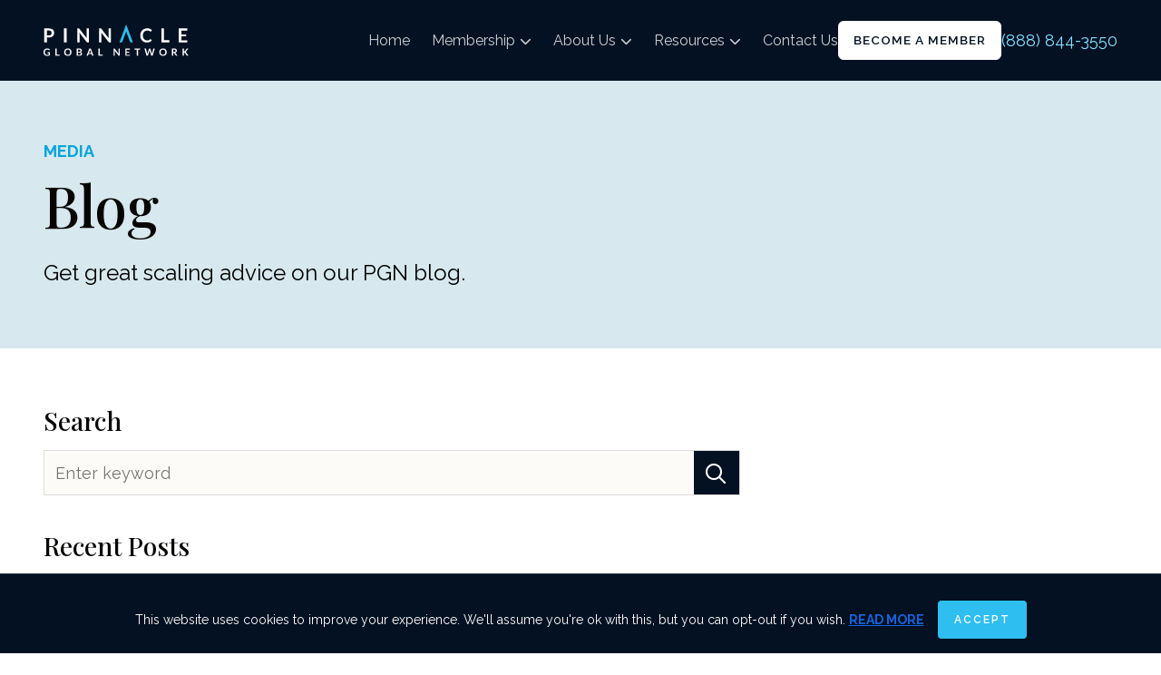

--- FILE ---
content_type: text/html; charset=UTF-8
request_url: https://pinnacleglobalnetwork.com/tag/company-culture/
body_size: 27482
content:
<!doctype html>
<html lang="en-US">
<head>
	<meta charset="UTF-8">
<script>
var gform;gform||(document.addEventListener("gform_main_scripts_loaded",function(){gform.scriptsLoaded=!0}),document.addEventListener("gform/theme/scripts_loaded",function(){gform.themeScriptsLoaded=!0}),window.addEventListener("DOMContentLoaded",function(){gform.domLoaded=!0}),gform={domLoaded:!1,scriptsLoaded:!1,themeScriptsLoaded:!1,isFormEditor:()=>"function"==typeof InitializeEditor,callIfLoaded:function(o){return!(!gform.domLoaded||!gform.scriptsLoaded||!gform.themeScriptsLoaded&&!gform.isFormEditor()||(gform.isFormEditor()&&console.warn("The use of gform.initializeOnLoaded() is deprecated in the form editor context and will be removed in Gravity Forms 3.1."),o(),0))},initializeOnLoaded:function(o){gform.callIfLoaded(o)||(document.addEventListener("gform_main_scripts_loaded",()=>{gform.scriptsLoaded=!0,gform.callIfLoaded(o)}),document.addEventListener("gform/theme/scripts_loaded",()=>{gform.themeScriptsLoaded=!0,gform.callIfLoaded(o)}),window.addEventListener("DOMContentLoaded",()=>{gform.domLoaded=!0,gform.callIfLoaded(o)}))},hooks:{action:{},filter:{}},addAction:function(o,r,e,t){gform.addHook("action",o,r,e,t)},addFilter:function(o,r,e,t){gform.addHook("filter",o,r,e,t)},doAction:function(o){gform.doHook("action",o,arguments)},applyFilters:function(o){return gform.doHook("filter",o,arguments)},removeAction:function(o,r){gform.removeHook("action",o,r)},removeFilter:function(o,r,e){gform.removeHook("filter",o,r,e)},addHook:function(o,r,e,t,n){null==gform.hooks[o][r]&&(gform.hooks[o][r]=[]);var d=gform.hooks[o][r];null==n&&(n=r+"_"+d.length),gform.hooks[o][r].push({tag:n,callable:e,priority:t=null==t?10:t})},doHook:function(r,o,e){var t;if(e=Array.prototype.slice.call(e,1),null!=gform.hooks[r][o]&&((o=gform.hooks[r][o]).sort(function(o,r){return o.priority-r.priority}),o.forEach(function(o){"function"!=typeof(t=o.callable)&&(t=window[t]),"action"==r?t.apply(null,e):e[0]=t.apply(null,e)})),"filter"==r)return e[0]},removeHook:function(o,r,t,n){var e;null!=gform.hooks[o][r]&&(e=(e=gform.hooks[o][r]).filter(function(o,r,e){return!!(null!=n&&n!=o.tag||null!=t&&t!=o.priority)}),gform.hooks[o][r]=e)}});
</script>

	<meta name="viewport" content="width=device-width, initial-scale=1, maximum-scale=1, user-scalable=0">
	<link rel="profile" href="https://gmpg.org/xfn/11">
	<link rel="preconnect" href="https://fonts.googleapis.com">
	<link rel="preconnect" href="https://fonts.gstatic.com" crossorigin>
	<link href="https://fonts.googleapis.com/css2?family=Bodoni+Moda&family=Playfair+Display:ital,wght@0,400;0,500;0,700;1,400&family=Raleway:ital,wght@0,300;0,400;0,500;0,600;0,700;1,400&display=swap" rel="stylesheet">
    <meta name='robots' content='index, follow, max-image-preview:large, max-snippet:-1, max-video-preview:-1' />
	<style>img:is([sizes="auto" i], [sizes^="auto," i]) { contain-intrinsic-size: 3000px 1500px }</style>
	
	<!-- This site is optimized with the Yoast SEO plugin v26.7 - https://yoast.com/wordpress/plugins/seo/ -->
	<title>company culture Archives - Pinnacle Global Network</title>
	<link rel="canonical" href="https://pinnacleglobalnetwork.com/tag/company-culture/" />
	<meta property="og:locale" content="en_US" />
	<meta property="og:type" content="article" />
	<meta property="og:title" content="company culture Archives - Pinnacle Global Network" />
	<meta property="og:url" content="https://pinnacleglobalnetwork.com/tag/company-culture/" />
	<meta property="og:site_name" content="Pinnacle Global Network" />
	<meta name="twitter:card" content="summary_large_image" />
	<script type="application/ld+json" class="yoast-schema-graph">{"@context":"https://schema.org","@graph":[{"@type":"CollectionPage","@id":"https://pinnacleglobalnetwork.com/tag/company-culture/","url":"https://pinnacleglobalnetwork.com/tag/company-culture/","name":"company culture Archives - Pinnacle Global Network","isPartOf":{"@id":"https://pinnacleglobalnetwork.com/#website"},"breadcrumb":{"@id":"https://pinnacleglobalnetwork.com/tag/company-culture/#breadcrumb"},"inLanguage":"en-US"},{"@type":"BreadcrumbList","@id":"https://pinnacleglobalnetwork.com/tag/company-culture/#breadcrumb","itemListElement":[{"@type":"ListItem","position":1,"name":"Home","item":"https://pinnacleglobalnetwork.com/"},{"@type":"ListItem","position":2,"name":"company culture"}]},{"@type":"WebSite","@id":"https://pinnacleglobalnetwork.com/#website","url":"https://pinnacleglobalnetwork.com/","name":"Pinnacle Global Network","description":"","publisher":{"@id":"https://pinnacleglobalnetwork.com/#organization"},"potentialAction":[{"@type":"SearchAction","target":{"@type":"EntryPoint","urlTemplate":"https://pinnacleglobalnetwork.com/?s={search_term_string}"},"query-input":{"@type":"PropertyValueSpecification","valueRequired":true,"valueName":"search_term_string"}}],"inLanguage":"en-US"},{"@type":"Organization","@id":"https://pinnacleglobalnetwork.com/#organization","name":"Pinnacle Global Network","url":"https://pinnacleglobalnetwork.com/","logo":{"@type":"ImageObject","inLanguage":"en-US","@id":"https://pinnacleglobalnetwork.com/#/schema/logo/image/","url":"https://pinnacleglobalnetwork.com/wp-content/uploads/2023/11/64bad26ea23b232976d78a82_PNS-logo-white.svg","contentUrl":"https://pinnacleglobalnetwork.com/wp-content/uploads/2023/11/64bad26ea23b232976d78a82_PNS-logo-white.svg","width":600,"height":128,"caption":"Pinnacle Global Network"},"image":{"@id":"https://pinnacleglobalnetwork.com/#/schema/logo/image/"}}]}</script>
	<!-- / Yoast SEO plugin. -->


<link rel='dns-prefetch' href='//zi104.infusionsoft.com' />
<link rel='dns-prefetch' href='//kit.fontawesome.com' />
<link rel='dns-prefetch' href='//www.google.com' />
<link rel='dns-prefetch' href='//code.jquery.com' />
<link rel='dns-prefetch' href='//www.googletagmanager.com' />
<link rel="alternate" type="application/rss+xml" title="Pinnacle Global Network &raquo; Feed" href="https://pinnacleglobalnetwork.com/feed/" />
<link rel="alternate" type="application/rss+xml" title="Pinnacle Global Network &raquo; Comments Feed" href="https://pinnacleglobalnetwork.com/comments/feed/" />
<link rel="alternate" type="application/rss+xml" title="Pinnacle Global Network &raquo; company culture Tag Feed" href="https://pinnacleglobalnetwork.com/tag/company-culture/feed/" />
<script>
window._wpemojiSettings = {"baseUrl":"https:\/\/s.w.org\/images\/core\/emoji\/16.0.1\/72x72\/","ext":".png","svgUrl":"https:\/\/s.w.org\/images\/core\/emoji\/16.0.1\/svg\/","svgExt":".svg","source":{"concatemoji":"https:\/\/pinnacleglobalnetwork.com\/wp-includes\/js\/wp-emoji-release.min.js?ver=86ca7f09627546d24892902d3499efe1"}};
/*! This file is auto-generated */
!function(s,n){var o,i,e;function c(e){try{var t={supportTests:e,timestamp:(new Date).valueOf()};sessionStorage.setItem(o,JSON.stringify(t))}catch(e){}}function p(e,t,n){e.clearRect(0,0,e.canvas.width,e.canvas.height),e.fillText(t,0,0);var t=new Uint32Array(e.getImageData(0,0,e.canvas.width,e.canvas.height).data),a=(e.clearRect(0,0,e.canvas.width,e.canvas.height),e.fillText(n,0,0),new Uint32Array(e.getImageData(0,0,e.canvas.width,e.canvas.height).data));return t.every(function(e,t){return e===a[t]})}function u(e,t){e.clearRect(0,0,e.canvas.width,e.canvas.height),e.fillText(t,0,0);for(var n=e.getImageData(16,16,1,1),a=0;a<n.data.length;a++)if(0!==n.data[a])return!1;return!0}function f(e,t,n,a){switch(t){case"flag":return n(e,"\ud83c\udff3\ufe0f\u200d\u26a7\ufe0f","\ud83c\udff3\ufe0f\u200b\u26a7\ufe0f")?!1:!n(e,"\ud83c\udde8\ud83c\uddf6","\ud83c\udde8\u200b\ud83c\uddf6")&&!n(e,"\ud83c\udff4\udb40\udc67\udb40\udc62\udb40\udc65\udb40\udc6e\udb40\udc67\udb40\udc7f","\ud83c\udff4\u200b\udb40\udc67\u200b\udb40\udc62\u200b\udb40\udc65\u200b\udb40\udc6e\u200b\udb40\udc67\u200b\udb40\udc7f");case"emoji":return!a(e,"\ud83e\udedf")}return!1}function g(e,t,n,a){var r="undefined"!=typeof WorkerGlobalScope&&self instanceof WorkerGlobalScope?new OffscreenCanvas(300,150):s.createElement("canvas"),o=r.getContext("2d",{willReadFrequently:!0}),i=(o.textBaseline="top",o.font="600 32px Arial",{});return e.forEach(function(e){i[e]=t(o,e,n,a)}),i}function t(e){var t=s.createElement("script");t.src=e,t.defer=!0,s.head.appendChild(t)}"undefined"!=typeof Promise&&(o="wpEmojiSettingsSupports",i=["flag","emoji"],n.supports={everything:!0,everythingExceptFlag:!0},e=new Promise(function(e){s.addEventListener("DOMContentLoaded",e,{once:!0})}),new Promise(function(t){var n=function(){try{var e=JSON.parse(sessionStorage.getItem(o));if("object"==typeof e&&"number"==typeof e.timestamp&&(new Date).valueOf()<e.timestamp+604800&&"object"==typeof e.supportTests)return e.supportTests}catch(e){}return null}();if(!n){if("undefined"!=typeof Worker&&"undefined"!=typeof OffscreenCanvas&&"undefined"!=typeof URL&&URL.createObjectURL&&"undefined"!=typeof Blob)try{var e="postMessage("+g.toString()+"("+[JSON.stringify(i),f.toString(),p.toString(),u.toString()].join(",")+"));",a=new Blob([e],{type:"text/javascript"}),r=new Worker(URL.createObjectURL(a),{name:"wpTestEmojiSupports"});return void(r.onmessage=function(e){c(n=e.data),r.terminate(),t(n)})}catch(e){}c(n=g(i,f,p,u))}t(n)}).then(function(e){for(var t in e)n.supports[t]=e[t],n.supports.everything=n.supports.everything&&n.supports[t],"flag"!==t&&(n.supports.everythingExceptFlag=n.supports.everythingExceptFlag&&n.supports[t]);n.supports.everythingExceptFlag=n.supports.everythingExceptFlag&&!n.supports.flag,n.DOMReady=!1,n.readyCallback=function(){n.DOMReady=!0}}).then(function(){return e}).then(function(){var e;n.supports.everything||(n.readyCallback(),(e=n.source||{}).concatemoji?t(e.concatemoji):e.wpemoji&&e.twemoji&&(t(e.twemoji),t(e.wpemoji)))}))}((window,document),window._wpemojiSettings);
</script>
<style id='wp-emoji-styles-inline-css'>

	img.wp-smiley, img.emoji {
		display: inline !important;
		border: none !important;
		box-shadow: none !important;
		height: 1em !important;
		width: 1em !important;
		margin: 0 0.07em !important;
		vertical-align: -0.1em !important;
		background: none !important;
		padding: 0 !important;
	}
</style>
<link rel='stylesheet' id='wp-block-library-css' href='https://pinnacleglobalnetwork.com/wp-includes/css/dist/block-library/style.min.css?ver=86ca7f09627546d24892902d3499efe1' media='all' />
<link rel='stylesheet' id='wp-components-css' href='https://pinnacleglobalnetwork.com/wp-includes/css/dist/components/style.min.css?ver=86ca7f09627546d24892902d3499efe1' media='all' />
<link rel='stylesheet' id='wp-preferences-css' href='https://pinnacleglobalnetwork.com/wp-includes/css/dist/preferences/style.min.css?ver=86ca7f09627546d24892902d3499efe1' media='all' />
<link rel='stylesheet' id='wp-block-editor-css' href='https://pinnacleglobalnetwork.com/wp-includes/css/dist/block-editor/style.min.css?ver=86ca7f09627546d24892902d3499efe1' media='all' />
<link rel='stylesheet' id='popup-maker-block-library-style-css' href='https://pinnacleglobalnetwork.com/wp-content/plugins/popup-maker/dist/packages/block-library-style.css?ver=dbea705cfafe089d65f1' media='all' />
<style id='global-styles-inline-css'>
:root{--wp--preset--aspect-ratio--square: 1;--wp--preset--aspect-ratio--4-3: 4/3;--wp--preset--aspect-ratio--3-4: 3/4;--wp--preset--aspect-ratio--3-2: 3/2;--wp--preset--aspect-ratio--2-3: 2/3;--wp--preset--aspect-ratio--16-9: 16/9;--wp--preset--aspect-ratio--9-16: 9/16;--wp--preset--color--black: #000000;--wp--preset--color--cyan-bluish-gray: #abb8c3;--wp--preset--color--white: #FFFFFF;--wp--preset--color--pale-pink: #f78da7;--wp--preset--color--vivid-red: #cf2e2e;--wp--preset--color--luminous-vivid-orange: #ff6900;--wp--preset--color--luminous-vivid-amber: #fcb900;--wp--preset--color--light-green-cyan: #7bdcb5;--wp--preset--color--vivid-green-cyan: #00d084;--wp--preset--color--pale-cyan-blue: #8ed1fc;--wp--preset--color--vivid-cyan-blue: #0693e3;--wp--preset--color--vivid-purple: #9b51e0;--wp--preset--color--white-2: #FCFBF8;--wp--preset--color--antique-white: #f7e4d6;--wp--preset--color--alice-blue: #d7e8ee;--wp--preset--color--sky-blue: #2ebeef;--wp--preset--color--sky-blue-2: #07a5db;--wp--preset--color--sky-blue-pale: #7ed4f1;--wp--preset--color--grey: #757575;--wp--preset--color--charcoal: #353434;--wp--preset--color--navy-dark: #031122;--wp--preset--color--dark: #070504;--wp--preset--color--red: #e43b2c;--wp--preset--color--orange-yellow: #ffbe27;--wp--preset--color--lime-green: #43de00;--wp--preset--gradient--vivid-cyan-blue-to-vivid-purple: linear-gradient(135deg,rgba(6,147,227,1) 0%,rgb(155,81,224) 100%);--wp--preset--gradient--light-green-cyan-to-vivid-green-cyan: linear-gradient(135deg,rgb(122,220,180) 0%,rgb(0,208,130) 100%);--wp--preset--gradient--luminous-vivid-amber-to-luminous-vivid-orange: linear-gradient(135deg,rgba(252,185,0,1) 0%,rgba(255,105,0,1) 100%);--wp--preset--gradient--luminous-vivid-orange-to-vivid-red: linear-gradient(135deg,rgba(255,105,0,1) 0%,rgb(207,46,46) 100%);--wp--preset--gradient--very-light-gray-to-cyan-bluish-gray: linear-gradient(135deg,rgb(238,238,238) 0%,rgb(169,184,195) 100%);--wp--preset--gradient--cool-to-warm-spectrum: linear-gradient(135deg,rgb(74,234,220) 0%,rgb(151,120,209) 20%,rgb(207,42,186) 40%,rgb(238,44,130) 60%,rgb(251,105,98) 80%,rgb(254,248,76) 100%);--wp--preset--gradient--blush-light-purple: linear-gradient(135deg,rgb(255,206,236) 0%,rgb(152,150,240) 100%);--wp--preset--gradient--blush-bordeaux: linear-gradient(135deg,rgb(254,205,165) 0%,rgb(254,45,45) 50%,rgb(107,0,62) 100%);--wp--preset--gradient--luminous-dusk: linear-gradient(135deg,rgb(255,203,112) 0%,rgb(199,81,192) 50%,rgb(65,88,208) 100%);--wp--preset--gradient--pale-ocean: linear-gradient(135deg,rgb(255,245,203) 0%,rgb(182,227,212) 50%,rgb(51,167,181) 100%);--wp--preset--gradient--electric-grass: linear-gradient(135deg,rgb(202,248,128) 0%,rgb(113,206,126) 100%);--wp--preset--gradient--midnight: linear-gradient(135deg,rgb(2,3,129) 0%,rgb(40,116,252) 100%);--wp--preset--font-size--small: 13px;--wp--preset--font-size--medium: 20px;--wp--preset--font-size--large: 36px;--wp--preset--font-size--x-large: 42px;--wp--preset--spacing--20: 0.44rem;--wp--preset--spacing--30: 0.67rem;--wp--preset--spacing--40: 1rem;--wp--preset--spacing--50: 1.5rem;--wp--preset--spacing--60: 2.25rem;--wp--preset--spacing--70: 3.38rem;--wp--preset--spacing--80: 5.06rem;--wp--preset--shadow--natural: 6px 6px 9px rgba(0, 0, 0, 0.2);--wp--preset--shadow--deep: 12px 12px 50px rgba(0, 0, 0, 0.4);--wp--preset--shadow--sharp: 6px 6px 0px rgba(0, 0, 0, 0.2);--wp--preset--shadow--outlined: 6px 6px 0px -3px rgba(255, 255, 255, 1), 6px 6px rgba(0, 0, 0, 1);--wp--preset--shadow--crisp: 6px 6px 0px rgba(0, 0, 0, 1);}:where(body) { margin: 0; }.wp-site-blocks > .alignleft { float: left; margin-right: 2em; }.wp-site-blocks > .alignright { float: right; margin-left: 2em; }.wp-site-blocks > .aligncenter { justify-content: center; margin-left: auto; margin-right: auto; }:where(.is-layout-flex){gap: 0.5em;}:where(.is-layout-grid){gap: 0.5em;}.is-layout-flow > .alignleft{float: left;margin-inline-start: 0;margin-inline-end: 2em;}.is-layout-flow > .alignright{float: right;margin-inline-start: 2em;margin-inline-end: 0;}.is-layout-flow > .aligncenter{margin-left: auto !important;margin-right: auto !important;}.is-layout-constrained > .alignleft{float: left;margin-inline-start: 0;margin-inline-end: 2em;}.is-layout-constrained > .alignright{float: right;margin-inline-start: 2em;margin-inline-end: 0;}.is-layout-constrained > .aligncenter{margin-left: auto !important;margin-right: auto !important;}.is-layout-constrained > :where(:not(.alignleft):not(.alignright):not(.alignfull)){margin-left: auto !important;margin-right: auto !important;}body .is-layout-flex{display: flex;}.is-layout-flex{flex-wrap: wrap;align-items: center;}.is-layout-flex > :is(*, div){margin: 0;}body .is-layout-grid{display: grid;}.is-layout-grid > :is(*, div){margin: 0;}body{padding-top: 0px;padding-right: 0px;padding-bottom: 0px;padding-left: 0px;}a:where(:not(.wp-element-button)){text-decoration: underline;}:root :where(.wp-element-button, .wp-block-button__link){background-color: #32373c;border-width: 0;color: #fff;font-family: inherit;font-size: inherit;line-height: inherit;padding: calc(0.667em + 2px) calc(1.333em + 2px);text-decoration: none;}.has-black-color{color: var(--wp--preset--color--black) !important;}.has-cyan-bluish-gray-color{color: var(--wp--preset--color--cyan-bluish-gray) !important;}.has-white-color{color: var(--wp--preset--color--white) !important;}.has-pale-pink-color{color: var(--wp--preset--color--pale-pink) !important;}.has-vivid-red-color{color: var(--wp--preset--color--vivid-red) !important;}.has-luminous-vivid-orange-color{color: var(--wp--preset--color--luminous-vivid-orange) !important;}.has-luminous-vivid-amber-color{color: var(--wp--preset--color--luminous-vivid-amber) !important;}.has-light-green-cyan-color{color: var(--wp--preset--color--light-green-cyan) !important;}.has-vivid-green-cyan-color{color: var(--wp--preset--color--vivid-green-cyan) !important;}.has-pale-cyan-blue-color{color: var(--wp--preset--color--pale-cyan-blue) !important;}.has-vivid-cyan-blue-color{color: var(--wp--preset--color--vivid-cyan-blue) !important;}.has-vivid-purple-color{color: var(--wp--preset--color--vivid-purple) !important;}.has-white-2-color{color: var(--wp--preset--color--white-2) !important;}.has-antique-white-color{color: var(--wp--preset--color--antique-white) !important;}.has-alice-blue-color{color: var(--wp--preset--color--alice-blue) !important;}.has-sky-blue-color{color: var(--wp--preset--color--sky-blue) !important;}.has-sky-blue-2-color{color: var(--wp--preset--color--sky-blue-2) !important;}.has-sky-blue-pale-color{color: var(--wp--preset--color--sky-blue-pale) !important;}.has-grey-color{color: var(--wp--preset--color--grey) !important;}.has-charcoal-color{color: var(--wp--preset--color--charcoal) !important;}.has-navy-dark-color{color: var(--wp--preset--color--navy-dark) !important;}.has-dark-color{color: var(--wp--preset--color--dark) !important;}.has-red-color{color: var(--wp--preset--color--red) !important;}.has-orange-yellow-color{color: var(--wp--preset--color--orange-yellow) !important;}.has-lime-green-color{color: var(--wp--preset--color--lime-green) !important;}.has-black-background-color{background-color: var(--wp--preset--color--black) !important;}.has-cyan-bluish-gray-background-color{background-color: var(--wp--preset--color--cyan-bluish-gray) !important;}.has-white-background-color{background-color: var(--wp--preset--color--white) !important;}.has-pale-pink-background-color{background-color: var(--wp--preset--color--pale-pink) !important;}.has-vivid-red-background-color{background-color: var(--wp--preset--color--vivid-red) !important;}.has-luminous-vivid-orange-background-color{background-color: var(--wp--preset--color--luminous-vivid-orange) !important;}.has-luminous-vivid-amber-background-color{background-color: var(--wp--preset--color--luminous-vivid-amber) !important;}.has-light-green-cyan-background-color{background-color: var(--wp--preset--color--light-green-cyan) !important;}.has-vivid-green-cyan-background-color{background-color: var(--wp--preset--color--vivid-green-cyan) !important;}.has-pale-cyan-blue-background-color{background-color: var(--wp--preset--color--pale-cyan-blue) !important;}.has-vivid-cyan-blue-background-color{background-color: var(--wp--preset--color--vivid-cyan-blue) !important;}.has-vivid-purple-background-color{background-color: var(--wp--preset--color--vivid-purple) !important;}.has-white-2-background-color{background-color: var(--wp--preset--color--white-2) !important;}.has-antique-white-background-color{background-color: var(--wp--preset--color--antique-white) !important;}.has-alice-blue-background-color{background-color: var(--wp--preset--color--alice-blue) !important;}.has-sky-blue-background-color{background-color: var(--wp--preset--color--sky-blue) !important;}.has-sky-blue-2-background-color{background-color: var(--wp--preset--color--sky-blue-2) !important;}.has-sky-blue-pale-background-color{background-color: var(--wp--preset--color--sky-blue-pale) !important;}.has-grey-background-color{background-color: var(--wp--preset--color--grey) !important;}.has-charcoal-background-color{background-color: var(--wp--preset--color--charcoal) !important;}.has-navy-dark-background-color{background-color: var(--wp--preset--color--navy-dark) !important;}.has-dark-background-color{background-color: var(--wp--preset--color--dark) !important;}.has-red-background-color{background-color: var(--wp--preset--color--red) !important;}.has-orange-yellow-background-color{background-color: var(--wp--preset--color--orange-yellow) !important;}.has-lime-green-background-color{background-color: var(--wp--preset--color--lime-green) !important;}.has-black-border-color{border-color: var(--wp--preset--color--black) !important;}.has-cyan-bluish-gray-border-color{border-color: var(--wp--preset--color--cyan-bluish-gray) !important;}.has-white-border-color{border-color: var(--wp--preset--color--white) !important;}.has-pale-pink-border-color{border-color: var(--wp--preset--color--pale-pink) !important;}.has-vivid-red-border-color{border-color: var(--wp--preset--color--vivid-red) !important;}.has-luminous-vivid-orange-border-color{border-color: var(--wp--preset--color--luminous-vivid-orange) !important;}.has-luminous-vivid-amber-border-color{border-color: var(--wp--preset--color--luminous-vivid-amber) !important;}.has-light-green-cyan-border-color{border-color: var(--wp--preset--color--light-green-cyan) !important;}.has-vivid-green-cyan-border-color{border-color: var(--wp--preset--color--vivid-green-cyan) !important;}.has-pale-cyan-blue-border-color{border-color: var(--wp--preset--color--pale-cyan-blue) !important;}.has-vivid-cyan-blue-border-color{border-color: var(--wp--preset--color--vivid-cyan-blue) !important;}.has-vivid-purple-border-color{border-color: var(--wp--preset--color--vivid-purple) !important;}.has-white-2-border-color{border-color: var(--wp--preset--color--white-2) !important;}.has-antique-white-border-color{border-color: var(--wp--preset--color--antique-white) !important;}.has-alice-blue-border-color{border-color: var(--wp--preset--color--alice-blue) !important;}.has-sky-blue-border-color{border-color: var(--wp--preset--color--sky-blue) !important;}.has-sky-blue-2-border-color{border-color: var(--wp--preset--color--sky-blue-2) !important;}.has-sky-blue-pale-border-color{border-color: var(--wp--preset--color--sky-blue-pale) !important;}.has-grey-border-color{border-color: var(--wp--preset--color--grey) !important;}.has-charcoal-border-color{border-color: var(--wp--preset--color--charcoal) !important;}.has-navy-dark-border-color{border-color: var(--wp--preset--color--navy-dark) !important;}.has-dark-border-color{border-color: var(--wp--preset--color--dark) !important;}.has-red-border-color{border-color: var(--wp--preset--color--red) !important;}.has-orange-yellow-border-color{border-color: var(--wp--preset--color--orange-yellow) !important;}.has-lime-green-border-color{border-color: var(--wp--preset--color--lime-green) !important;}.has-vivid-cyan-blue-to-vivid-purple-gradient-background{background: var(--wp--preset--gradient--vivid-cyan-blue-to-vivid-purple) !important;}.has-light-green-cyan-to-vivid-green-cyan-gradient-background{background: var(--wp--preset--gradient--light-green-cyan-to-vivid-green-cyan) !important;}.has-luminous-vivid-amber-to-luminous-vivid-orange-gradient-background{background: var(--wp--preset--gradient--luminous-vivid-amber-to-luminous-vivid-orange) !important;}.has-luminous-vivid-orange-to-vivid-red-gradient-background{background: var(--wp--preset--gradient--luminous-vivid-orange-to-vivid-red) !important;}.has-very-light-gray-to-cyan-bluish-gray-gradient-background{background: var(--wp--preset--gradient--very-light-gray-to-cyan-bluish-gray) !important;}.has-cool-to-warm-spectrum-gradient-background{background: var(--wp--preset--gradient--cool-to-warm-spectrum) !important;}.has-blush-light-purple-gradient-background{background: var(--wp--preset--gradient--blush-light-purple) !important;}.has-blush-bordeaux-gradient-background{background: var(--wp--preset--gradient--blush-bordeaux) !important;}.has-luminous-dusk-gradient-background{background: var(--wp--preset--gradient--luminous-dusk) !important;}.has-pale-ocean-gradient-background{background: var(--wp--preset--gradient--pale-ocean) !important;}.has-electric-grass-gradient-background{background: var(--wp--preset--gradient--electric-grass) !important;}.has-midnight-gradient-background{background: var(--wp--preset--gradient--midnight) !important;}.has-small-font-size{font-size: var(--wp--preset--font-size--small) !important;}.has-medium-font-size{font-size: var(--wp--preset--font-size--medium) !important;}.has-large-font-size{font-size: var(--wp--preset--font-size--large) !important;}.has-x-large-font-size{font-size: var(--wp--preset--font-size--x-large) !important;}
:where(.wp-block-post-template.is-layout-flex){gap: 1.25em;}:where(.wp-block-post-template.is-layout-grid){gap: 1.25em;}
:where(.wp-block-columns.is-layout-flex){gap: 2em;}:where(.wp-block-columns.is-layout-grid){gap: 2em;}
:root :where(.wp-block-pullquote){font-size: 1.5em;line-height: 1.6;}
</style>
<link rel='stylesheet' id='jquery-ui-datepicker-css' href='https://code.jquery.com/ui/1.12.1/themes/base/jquery-ui.css?ver=86ca7f09627546d24892902d3499efe1' media='all' />
<link rel='stylesheet' id='formlift-grid-css' href='https://pinnacleglobalnetwork.com/wp-content/plugins/formlift/modules/form/assets/css/responsive-grid-framework.css?ver=7.5.17' media='all' />
<link rel='stylesheet' id='formlift-styling-css' href='https://pinnacleglobalnetwork.com/wp-content/plugins/formlift/modules/form/assets/css/style.css?ver=7.5.17' media='all' />
<link rel='stylesheet' id='pgn-style-css' href='https://pinnacleglobalnetwork.com/wp-content/themes/pgn/style.css?ver=86ca7f09627546d24892902d3499efe1' media='all' />
<link rel='stylesheet' id='pgn-style-min-css' href='https://pinnacleglobalnetwork.com/wp-content/themes/pgn/dist/css/bundle.css?ver=1732651986' media='' />
<link rel='stylesheet' id='popup-maker-site-css' href='//pinnacleglobalnetwork.com/wp-content/uploads/pum/pum-site-styles.css?generated=1763577929&#038;ver=1.21.5' media='all' />
<link rel='stylesheet' id='gravity_forms_theme_reset-css' href='https://pinnacleglobalnetwork.com/wp-content/plugins/gravityforms/assets/css/dist/gravity-forms-theme-reset.min.css?ver=2.9.25' media='all' />
<link rel='stylesheet' id='gravity_forms_theme_foundation-css' href='https://pinnacleglobalnetwork.com/wp-content/plugins/gravityforms/assets/css/dist/gravity-forms-theme-foundation.min.css?ver=2.9.25' media='all' />
<link rel='stylesheet' id='gravity_forms_theme_framework-css' href='https://pinnacleglobalnetwork.com/wp-content/plugins/gravityforms/assets/css/dist/gravity-forms-theme-framework.min.css?ver=2.9.25' media='all' />
<link rel='stylesheet' id='gravity_forms_orbital_theme-css' href='https://pinnacleglobalnetwork.com/wp-content/plugins/gravityforms/assets/css/dist/gravity-forms-orbital-theme.min.css?ver=2.9.25' media='all' />
<script id="cookie-law-info-js-extra">
var _ckyConfig = {"_ipData":[],"_assetsURL":"https:\/\/pinnacleglobalnetwork.com\/wp-content\/plugins\/cookie-law-info\/lite\/frontend\/images\/","_publicURL":"https:\/\/pinnacleglobalnetwork.com","_expiry":"365","_categories":[{"name":"Necessary","slug":"necessary","isNecessary":true,"ccpaDoNotSell":true,"cookies":[],"active":true,"defaultConsent":{"gdpr":true,"ccpa":true}},{"name":"Functional","slug":"functional","isNecessary":false,"ccpaDoNotSell":true,"cookies":[],"active":true,"defaultConsent":{"gdpr":false,"ccpa":false}},{"name":"Analytics","slug":"analytics","isNecessary":false,"ccpaDoNotSell":true,"cookies":[],"active":true,"defaultConsent":{"gdpr":false,"ccpa":false}},{"name":"Performance","slug":"performance","isNecessary":false,"ccpaDoNotSell":true,"cookies":[],"active":true,"defaultConsent":{"gdpr":false,"ccpa":false}},{"name":"Advertisement","slug":"advertisement","isNecessary":false,"ccpaDoNotSell":true,"cookies":[],"active":true,"defaultConsent":{"gdpr":false,"ccpa":false}}],"_activeLaw":"gdpr","_rootDomain":"","_block":"1","_showBanner":"1","_bannerConfig":{"settings":{"type":"banner","preferenceCenterType":"popup","position":"bottom","applicableLaw":"gdpr"},"behaviours":{"reloadBannerOnAccept":false,"loadAnalyticsByDefault":false,"animations":{"onLoad":"animate","onHide":"sticky"}},"config":{"revisitConsent":{"status":false,"tag":"revisit-consent","position":"bottom-left","meta":{"url":"#"},"styles":{"background-color":"#0056A7"},"elements":{"title":{"type":"text","tag":"revisit-consent-title","status":true,"styles":{"color":"#0056a7"}}}},"preferenceCenter":{"toggle":{"status":true,"tag":"detail-category-toggle","type":"toggle","states":{"active":{"styles":{"background-color":"#1863DC"}},"inactive":{"styles":{"background-color":"#D0D5D2"}}}}},"categoryPreview":{"status":false,"toggle":{"status":true,"tag":"detail-category-preview-toggle","type":"toggle","states":{"active":{"styles":{"background-color":"#1863DC"}},"inactive":{"styles":{"background-color":"#D0D5D2"}}}}},"videoPlaceholder":{"status":true,"styles":{"background-color":"#000000","border-color":"#000000","color":"#ffffff"}},"readMore":{"status":false,"tag":"readmore-button","type":"link","meta":{"noFollow":true,"newTab":true},"styles":{"color":"#1863DC","background-color":"transparent","border-color":"transparent"}},"showMore":{"status":true,"tag":"show-desc-button","type":"button","styles":{"color":"#1863DC"}},"showLess":{"status":true,"tag":"hide-desc-button","type":"button","styles":{"color":"#1863DC"}},"alwaysActive":{"status":true,"tag":"always-active","styles":{"color":"#008000"}},"manualLinks":{"status":true,"tag":"manual-links","type":"link","styles":{"color":"#1863DC"}},"auditTable":{"status":true},"optOption":{"status":true,"toggle":{"status":true,"tag":"optout-option-toggle","type":"toggle","states":{"active":{"styles":{"background-color":"#1863dc"}},"inactive":{"styles":{"background-color":"#FFFFFF"}}}}}}},"_version":"3.3.9.1","_logConsent":"1","_tags":[{"tag":"accept-button","styles":{"color":"#FFFFFF","background-color":"#2EBEEF","border-color":"#2EBEEF"}},{"tag":"reject-button","styles":{"color":"#fff","background-color":"#2EBEEF","border-color":"#2ebeef"}},{"tag":"settings-button","styles":{"color":"#1863DC","background-color":"transparent","border-color":"#1863DC"}},{"tag":"readmore-button","styles":{"color":"#1863DC","background-color":"transparent","border-color":"transparent"}},{"tag":"donotsell-button","styles":{"color":"#1863DC","background-color":"transparent","border-color":"transparent"}},{"tag":"show-desc-button","styles":{"color":"#1863DC"}},{"tag":"hide-desc-button","styles":{"color":"#1863DC"}},{"tag":"cky-always-active","styles":[]},{"tag":"cky-link","styles":[]},{"tag":"accept-button","styles":{"color":"#FFFFFF","background-color":"#2EBEEF","border-color":"#2EBEEF"}},{"tag":"revisit-consent","styles":{"background-color":"#0056A7"}}],"_shortCodes":[{"key":"cky_readmore","content":"<a href=\"#\" class=\"cky-policy\" aria-label=\"Cookie Policy\" target=\"_blank\" rel=\"noopener\" data-cky-tag=\"readmore-button\">Cookie Policy<\/a>","tag":"readmore-button","status":false,"attributes":{"rel":"nofollow","target":"_blank"}},{"key":"cky_show_desc","content":"<button class=\"cky-show-desc-btn\" data-cky-tag=\"show-desc-button\" aria-label=\"Show more\">Show more<\/button>","tag":"show-desc-button","status":true,"attributes":[]},{"key":"cky_hide_desc","content":"<button class=\"cky-show-desc-btn\" data-cky-tag=\"hide-desc-button\" aria-label=\"Show less\">Show less<\/button>","tag":"hide-desc-button","status":true,"attributes":[]},{"key":"cky_optout_show_desc","content":"[cky_optout_show_desc]","tag":"optout-show-desc-button","status":true,"attributes":[]},{"key":"cky_optout_hide_desc","content":"[cky_optout_hide_desc]","tag":"optout-hide-desc-button","status":true,"attributes":[]},{"key":"cky_category_toggle_label","content":"[cky_{{status}}_category_label] [cky_preference_{{category_slug}}_title]","tag":"","status":true,"attributes":[]},{"key":"cky_enable_category_label","content":"Enable","tag":"","status":true,"attributes":[]},{"key":"cky_disable_category_label","content":"Disable","tag":"","status":true,"attributes":[]},{"key":"cky_video_placeholder","content":"<div class=\"video-placeholder-normal\" data-cky-tag=\"video-placeholder\" id=\"[UNIQUEID]\"><p class=\"video-placeholder-text-normal\" data-cky-tag=\"placeholder-title\">Please accept cookies to access this content<\/p><\/div>","tag":"","status":true,"attributes":[]},{"key":"cky_enable_optout_label","content":"Enable","tag":"","status":true,"attributes":[]},{"key":"cky_disable_optout_label","content":"Disable","tag":"","status":true,"attributes":[]},{"key":"cky_optout_toggle_label","content":"[cky_{{status}}_optout_label] [cky_optout_option_title]","tag":"","status":true,"attributes":[]},{"key":"cky_optout_option_title","content":"Do Not Sell or Share My Personal Information","tag":"","status":true,"attributes":[]},{"key":"cky_optout_close_label","content":"Close","tag":"","status":true,"attributes":[]},{"key":"cky_preference_close_label","content":"Close","tag":"","status":true,"attributes":[]}],"_rtl":"","_language":"en","_providersToBlock":[]};
var _ckyStyles = {"css":".cky-overlay{background: #000000; opacity: 0.4; position: fixed; top: 0; left: 0; width: 100%; height: 100%; z-index: 99999999;}.cky-hide{display: none;}.cky-btn-revisit-wrapper{display: flex; align-items: center; justify-content: center; background: #0056a7; width: 45px; height: 45px; border-radius: 50%; position: fixed; z-index: 999999; cursor: pointer;}.cky-revisit-bottom-left{bottom: 15px; left: 15px;}.cky-revisit-bottom-right{bottom: 15px; right: 15px;}.cky-btn-revisit-wrapper .cky-btn-revisit{display: flex; align-items: center; justify-content: center; background: none; border: none; cursor: pointer; position: relative; margin: 0; padding: 0;}.cky-btn-revisit-wrapper .cky-btn-revisit img{max-width: fit-content; margin: 0; height: 30px; width: 30px;}.cky-revisit-bottom-left:hover::before{content: attr(data-tooltip); position: absolute; background: #4e4b66; color: #ffffff; left: calc(100% + 7px); font-size: 12px; line-height: 16px; width: max-content; padding: 4px 8px; border-radius: 4px;}.cky-revisit-bottom-left:hover::after{position: absolute; content: \"\"; border: 5px solid transparent; left: calc(100% + 2px); border-left-width: 0; border-right-color: #4e4b66;}.cky-revisit-bottom-right:hover::before{content: attr(data-tooltip); position: absolute; background: #4e4b66; color: #ffffff; right: calc(100% + 7px); font-size: 12px; line-height: 16px; width: max-content; padding: 4px 8px; border-radius: 4px;}.cky-revisit-bottom-right:hover::after{position: absolute; content: \"\"; border: 5px solid transparent; right: calc(100% + 2px); border-right-width: 0; border-left-color: #4e4b66;}.cky-revisit-hide{display: none;}.cky-consent-container{position: fixed; width: 100%; box-sizing: border-box; z-index: 9999999;}.cky-consent-container .cky-consent-bar{background: #ffffff; border: 1px solid; padding: 16.5px 24px; box-shadow: 0 -1px 10px 0 #acabab4d;}.cky-banner-bottom{bottom: 0; left: 0;}.cky-banner-top{top: 0; left: 0;}.cky-custom-brand-logo-wrapper .cky-custom-brand-logo{width: 100px; height: auto; margin: 0 0 12px 0;}.cky-notice .cky-title{color: #212121; font-weight: 700; font-size: 18px; line-height: 24px; margin: 0 0 12px 0;}.cky-notice-group{display: flex; justify-content: space-between; align-items: center; font-size: 14px; line-height: 24px; font-weight: 400;}.cky-notice-des *,.cky-preference-content-wrapper *,.cky-accordion-header-des *,.cky-gpc-wrapper .cky-gpc-desc *{font-size: 14px;}.cky-notice-des{color: #212121; font-size: 14px; line-height: 24px; font-weight: 400;}.cky-notice-des img{height: 25px; width: 25px;}.cky-consent-bar .cky-notice-des p,.cky-gpc-wrapper .cky-gpc-desc p,.cky-preference-body-wrapper .cky-preference-content-wrapper p,.cky-accordion-header-wrapper .cky-accordion-header-des p,.cky-cookie-des-table li div:last-child p{color: inherit; margin-top: 0; overflow-wrap: break-word;}.cky-notice-des P:last-child,.cky-preference-content-wrapper p:last-child,.cky-cookie-des-table li div:last-child p:last-child,.cky-gpc-wrapper .cky-gpc-desc p:last-child{margin-bottom: 0;}.cky-notice-des a.cky-policy,.cky-notice-des button.cky-policy{font-size: 14px; color: #1863dc; white-space: nowrap; cursor: pointer; background: transparent; border: 1px solid; text-decoration: underline;}.cky-notice-des button.cky-policy{padding: 0;}.cky-notice-des a.cky-policy:focus-visible,.cky-notice-des button.cky-policy:focus-visible,.cky-preference-content-wrapper .cky-show-desc-btn:focus-visible,.cky-accordion-header .cky-accordion-btn:focus-visible,.cky-preference-header .cky-btn-close:focus-visible,.cky-switch input[type=\"checkbox\"]:focus-visible,.cky-footer-wrapper a:focus-visible,.cky-btn:focus-visible{outline: 2px solid #1863dc; outline-offset: 2px;}.cky-btn:focus:not(:focus-visible),.cky-accordion-header .cky-accordion-btn:focus:not(:focus-visible),.cky-preference-content-wrapper .cky-show-desc-btn:focus:not(:focus-visible),.cky-btn-revisit-wrapper .cky-btn-revisit:focus:not(:focus-visible),.cky-preference-header .cky-btn-close:focus:not(:focus-visible),.cky-consent-bar .cky-banner-btn-close:focus:not(:focus-visible){outline: 0;}button.cky-show-desc-btn:not(:hover):not(:active){color: #1863dc; background: transparent;}button.cky-accordion-btn:not(:hover):not(:active),button.cky-banner-btn-close:not(:hover):not(:active),button.cky-btn-close:not(:hover):not(:active),button.cky-btn-revisit:not(:hover):not(:active){background: transparent;}.cky-consent-bar button:hover,.cky-modal.cky-modal-open button:hover,.cky-consent-bar button:focus,.cky-modal.cky-modal-open button:focus{text-decoration: none;}.cky-notice-btn-wrapper{display: flex; justify-content: center; align-items: center; margin-left: 15px;}.cky-notice-btn-wrapper .cky-btn{text-shadow: none; box-shadow: none;}.cky-btn{font-size: 14px; font-family: inherit; line-height: 24px; padding: 8px 27px; font-weight: 500; margin: 0 8px 0 0; border-radius: 2px; white-space: nowrap; cursor: pointer; text-align: center; text-transform: none; min-height: 0;}.cky-btn:hover{opacity: 0.8;}.cky-btn-customize{color: #1863dc; background: transparent; border: 2px solid #1863dc;}.cky-btn-reject{color: #1863dc; background: transparent; border: 2px solid #1863dc;}.cky-btn-accept{background: #1863dc; color: #ffffff; border: 2px solid #1863dc;}.cky-btn:last-child{margin-right: 0;}@media (max-width: 768px){.cky-notice-group{display: block;}.cky-notice-btn-wrapper{margin-left: 0;}.cky-notice-btn-wrapper .cky-btn{flex: auto; max-width: 100%; margin-top: 10px; white-space: unset;}}@media (max-width: 576px){.cky-notice-btn-wrapper{flex-direction: column;}.cky-custom-brand-logo-wrapper, .cky-notice .cky-title, .cky-notice-des, .cky-notice-btn-wrapper{padding: 0 28px;}.cky-consent-container .cky-consent-bar{padding: 16.5px 0;}.cky-notice-des{max-height: 40vh; overflow-y: scroll;}.cky-notice-btn-wrapper .cky-btn{width: 100%; padding: 8px; margin-right: 0;}.cky-notice-btn-wrapper .cky-btn-accept{order: 1;}.cky-notice-btn-wrapper .cky-btn-reject{order: 3;}.cky-notice-btn-wrapper .cky-btn-customize{order: 2;}}@media (max-width: 425px){.cky-custom-brand-logo-wrapper, .cky-notice .cky-title, .cky-notice-des, .cky-notice-btn-wrapper{padding: 0 24px;}.cky-notice-btn-wrapper{flex-direction: column;}.cky-btn{width: 100%; margin: 10px 0 0 0;}.cky-notice-btn-wrapper .cky-btn-customize{order: 2;}.cky-notice-btn-wrapper .cky-btn-reject{order: 3;}.cky-notice-btn-wrapper .cky-btn-accept{order: 1; margin-top: 16px;}}@media (max-width: 352px){.cky-notice .cky-title{font-size: 16px;}.cky-notice-des *{font-size: 12px;}.cky-notice-des, .cky-btn{font-size: 12px;}}.cky-modal.cky-modal-open{display: flex; visibility: visible; -webkit-transform: translate(-50%, -50%); -moz-transform: translate(-50%, -50%); -ms-transform: translate(-50%, -50%); -o-transform: translate(-50%, -50%); transform: translate(-50%, -50%); top: 50%; left: 50%; transition: all 1s ease;}.cky-modal{box-shadow: 0 32px 68px rgba(0, 0, 0, 0.3); margin: 0 auto; position: fixed; max-width: 100%; background: #ffffff; top: 50%; box-sizing: border-box; border-radius: 6px; z-index: 999999999; color: #212121; -webkit-transform: translate(-50%, 100%); -moz-transform: translate(-50%, 100%); -ms-transform: translate(-50%, 100%); -o-transform: translate(-50%, 100%); transform: translate(-50%, 100%); visibility: hidden; transition: all 0s ease;}.cky-preference-center{max-height: 79vh; overflow: hidden; width: 845px; overflow: hidden; flex: 1 1 0; display: flex; flex-direction: column; border-radius: 6px;}.cky-preference-header{display: flex; align-items: center; justify-content: space-between; padding: 22px 24px; border-bottom: 1px solid;}.cky-preference-header .cky-preference-title{font-size: 18px; font-weight: 700; line-height: 24px;}.cky-preference-header .cky-btn-close{margin: 0; cursor: pointer; vertical-align: middle; padding: 0; background: none; border: none; width: auto; height: auto; min-height: 0; line-height: 0; text-shadow: none; box-shadow: none;}.cky-preference-header .cky-btn-close img{margin: 0; height: 10px; width: 10px;}.cky-preference-body-wrapper{padding: 0 24px; flex: 1; overflow: auto; box-sizing: border-box;}.cky-preference-content-wrapper,.cky-gpc-wrapper .cky-gpc-desc{font-size: 14px; line-height: 24px; font-weight: 400; padding: 12px 0;}.cky-preference-content-wrapper{border-bottom: 1px solid;}.cky-preference-content-wrapper img{height: 25px; width: 25px;}.cky-preference-content-wrapper .cky-show-desc-btn{font-size: 14px; font-family: inherit; color: #1863dc; text-decoration: none; line-height: 24px; padding: 0; margin: 0; white-space: nowrap; cursor: pointer; background: transparent; border-color: transparent; text-transform: none; min-height: 0; text-shadow: none; box-shadow: none;}.cky-accordion-wrapper{margin-bottom: 10px;}.cky-accordion{border-bottom: 1px solid;}.cky-accordion:last-child{border-bottom: none;}.cky-accordion .cky-accordion-item{display: flex; margin-top: 10px;}.cky-accordion .cky-accordion-body{display: none;}.cky-accordion.cky-accordion-active .cky-accordion-body{display: block; padding: 0 22px; margin-bottom: 16px;}.cky-accordion-header-wrapper{cursor: pointer; width: 100%;}.cky-accordion-item .cky-accordion-header{display: flex; justify-content: space-between; align-items: center;}.cky-accordion-header .cky-accordion-btn{font-size: 16px; font-family: inherit; color: #212121; line-height: 24px; background: none; border: none; font-weight: 700; padding: 0; margin: 0; cursor: pointer; text-transform: none; min-height: 0; text-shadow: none; box-shadow: none;}.cky-accordion-header .cky-always-active{color: #008000; font-weight: 600; line-height: 24px; font-size: 14px;}.cky-accordion-header-des{font-size: 14px; line-height: 24px; margin: 10px 0 16px 0;}.cky-accordion-chevron{margin-right: 22px; position: relative; cursor: pointer;}.cky-accordion-chevron-hide{display: none;}.cky-accordion .cky-accordion-chevron i::before{content: \"\"; position: absolute; border-right: 1.4px solid; border-bottom: 1.4px solid; border-color: inherit; height: 6px; width: 6px; -webkit-transform: rotate(-45deg); -moz-transform: rotate(-45deg); -ms-transform: rotate(-45deg); -o-transform: rotate(-45deg); transform: rotate(-45deg); transition: all 0.2s ease-in-out; top: 8px;}.cky-accordion.cky-accordion-active .cky-accordion-chevron i::before{-webkit-transform: rotate(45deg); -moz-transform: rotate(45deg); -ms-transform: rotate(45deg); -o-transform: rotate(45deg); transform: rotate(45deg);}.cky-audit-table{background: #f4f4f4; border-radius: 6px;}.cky-audit-table .cky-empty-cookies-text{color: inherit; font-size: 12px; line-height: 24px; margin: 0; padding: 10px;}.cky-audit-table .cky-cookie-des-table{font-size: 12px; line-height: 24px; font-weight: normal; padding: 15px 10px; border-bottom: 1px solid; border-bottom-color: inherit; margin: 0;}.cky-audit-table .cky-cookie-des-table:last-child{border-bottom: none;}.cky-audit-table .cky-cookie-des-table li{list-style-type: none; display: flex; padding: 3px 0;}.cky-audit-table .cky-cookie-des-table li:first-child{padding-top: 0;}.cky-cookie-des-table li div:first-child{width: 100px; font-weight: 600; word-break: break-word; word-wrap: break-word;}.cky-cookie-des-table li div:last-child{flex: 1; word-break: break-word; word-wrap: break-word; margin-left: 8px;}.cky-footer-shadow{display: block; width: 100%; height: 40px; background: linear-gradient(180deg, rgba(255, 255, 255, 0) 0%, #ffffff 100%); position: absolute; bottom: calc(100% - 1px);}.cky-footer-wrapper{position: relative;}.cky-prefrence-btn-wrapper{display: flex; flex-wrap: wrap; align-items: center; justify-content: center; padding: 22px 24px; border-top: 1px solid;}.cky-prefrence-btn-wrapper .cky-btn{flex: auto; max-width: 100%; text-shadow: none; box-shadow: none;}.cky-btn-preferences{color: #1863dc; background: transparent; border: 2px solid #1863dc;}.cky-preference-header,.cky-preference-body-wrapper,.cky-preference-content-wrapper,.cky-accordion-wrapper,.cky-accordion,.cky-accordion-wrapper,.cky-footer-wrapper,.cky-prefrence-btn-wrapper{border-color: inherit;}@media (max-width: 845px){.cky-modal{max-width: calc(100% - 16px);}}@media (max-width: 576px){.cky-modal{max-width: 100%;}.cky-preference-center{max-height: 100vh;}.cky-prefrence-btn-wrapper{flex-direction: column;}.cky-accordion.cky-accordion-active .cky-accordion-body{padding-right: 0;}.cky-prefrence-btn-wrapper .cky-btn{width: 100%; margin: 10px 0 0 0;}.cky-prefrence-btn-wrapper .cky-btn-reject{order: 3;}.cky-prefrence-btn-wrapper .cky-btn-accept{order: 1; margin-top: 0;}.cky-prefrence-btn-wrapper .cky-btn-preferences{order: 2;}}@media (max-width: 425px){.cky-accordion-chevron{margin-right: 15px;}.cky-notice-btn-wrapper{margin-top: 0;}.cky-accordion.cky-accordion-active .cky-accordion-body{padding: 0 15px;}}@media (max-width: 352px){.cky-preference-header .cky-preference-title{font-size: 16px;}.cky-preference-header{padding: 16px 24px;}.cky-preference-content-wrapper *, .cky-accordion-header-des *{font-size: 12px;}.cky-preference-content-wrapper, .cky-preference-content-wrapper .cky-show-more, .cky-accordion-header .cky-always-active, .cky-accordion-header-des, .cky-preference-content-wrapper .cky-show-desc-btn, .cky-notice-des a.cky-policy{font-size: 12px;}.cky-accordion-header .cky-accordion-btn{font-size: 14px;}}.cky-switch{display: flex;}.cky-switch input[type=\"checkbox\"]{position: relative; width: 44px; height: 24px; margin: 0; background: #d0d5d2; -webkit-appearance: none; border-radius: 50px; cursor: pointer; outline: 0; border: none; top: 0;}.cky-switch input[type=\"checkbox\"]:checked{background: #1863dc;}.cky-switch input[type=\"checkbox\"]:before{position: absolute; content: \"\"; height: 20px; width: 20px; left: 2px; bottom: 2px; border-radius: 50%; background-color: white; -webkit-transition: 0.4s; transition: 0.4s; margin: 0;}.cky-switch input[type=\"checkbox\"]:after{display: none;}.cky-switch input[type=\"checkbox\"]:checked:before{-webkit-transform: translateX(20px); -ms-transform: translateX(20px); transform: translateX(20px);}@media (max-width: 425px){.cky-switch input[type=\"checkbox\"]{width: 38px; height: 21px;}.cky-switch input[type=\"checkbox\"]:before{height: 17px; width: 17px;}.cky-switch input[type=\"checkbox\"]:checked:before{-webkit-transform: translateX(17px); -ms-transform: translateX(17px); transform: translateX(17px);}}.cky-consent-bar .cky-banner-btn-close{position: absolute; right: 9px; top: 5px; background: none; border: none; cursor: pointer; padding: 0; margin: 0; min-height: 0; line-height: 0; height: auto; width: auto; text-shadow: none; box-shadow: none;}.cky-consent-bar .cky-banner-btn-close img{height: 9px; width: 9px; margin: 0;}.cky-notice-btn-wrapper .cky-btn-do-not-sell{font-size: 14px; line-height: 24px; padding: 6px 0; margin: 0; font-weight: 500; background: none; border-radius: 2px; border: none; cursor: pointer; text-align: left; color: #1863dc; background: transparent; border-color: transparent; box-shadow: none; text-shadow: none;}.cky-consent-bar .cky-banner-btn-close:focus-visible,.cky-notice-btn-wrapper .cky-btn-do-not-sell:focus-visible,.cky-opt-out-btn-wrapper .cky-btn:focus-visible,.cky-opt-out-checkbox-wrapper input[type=\"checkbox\"].cky-opt-out-checkbox:focus-visible{outline: 2px solid #1863dc; outline-offset: 2px;}@media (max-width: 768px){.cky-notice-btn-wrapper{margin-left: 0; margin-top: 10px; justify-content: left;}.cky-notice-btn-wrapper .cky-btn-do-not-sell{padding: 0;}}@media (max-width: 352px){.cky-notice-btn-wrapper .cky-btn-do-not-sell, .cky-notice-des a.cky-policy{font-size: 12px;}}.cky-opt-out-wrapper{padding: 12px 0;}.cky-opt-out-wrapper .cky-opt-out-checkbox-wrapper{display: flex; align-items: center;}.cky-opt-out-checkbox-wrapper .cky-opt-out-checkbox-label{font-size: 16px; font-weight: 700; line-height: 24px; margin: 0 0 0 12px; cursor: pointer;}.cky-opt-out-checkbox-wrapper input[type=\"checkbox\"].cky-opt-out-checkbox{background-color: #ffffff; border: 1px solid black; width: 20px; height: 18.5px; margin: 0; -webkit-appearance: none; position: relative; display: flex; align-items: center; justify-content: center; border-radius: 2px; cursor: pointer;}.cky-opt-out-checkbox-wrapper input[type=\"checkbox\"].cky-opt-out-checkbox:checked{background-color: #1863dc; border: none;}.cky-opt-out-checkbox-wrapper input[type=\"checkbox\"].cky-opt-out-checkbox:checked::after{left: 6px; bottom: 4px; width: 7px; height: 13px; border: solid #ffffff; border-width: 0 3px 3px 0; border-radius: 2px; -webkit-transform: rotate(45deg); -ms-transform: rotate(45deg); transform: rotate(45deg); content: \"\"; position: absolute; box-sizing: border-box;}.cky-opt-out-checkbox-wrapper.cky-disabled .cky-opt-out-checkbox-label,.cky-opt-out-checkbox-wrapper.cky-disabled input[type=\"checkbox\"].cky-opt-out-checkbox{cursor: no-drop;}.cky-gpc-wrapper{margin: 0 0 0 32px;}.cky-footer-wrapper .cky-opt-out-btn-wrapper{display: flex; flex-wrap: wrap; align-items: center; justify-content: center; padding: 22px 24px;}.cky-opt-out-btn-wrapper .cky-btn{flex: auto; max-width: 100%; text-shadow: none; box-shadow: none;}.cky-opt-out-btn-wrapper .cky-btn-cancel{border: 1px solid #dedfe0; background: transparent; color: #858585;}.cky-opt-out-btn-wrapper .cky-btn-confirm{background: #1863dc; color: #ffffff; border: 1px solid #1863dc;}@media (max-width: 352px){.cky-opt-out-checkbox-wrapper .cky-opt-out-checkbox-label{font-size: 14px;}.cky-gpc-wrapper .cky-gpc-desc, .cky-gpc-wrapper .cky-gpc-desc *{font-size: 12px;}.cky-opt-out-checkbox-wrapper input[type=\"checkbox\"].cky-opt-out-checkbox{width: 16px; height: 16px;}.cky-opt-out-checkbox-wrapper input[type=\"checkbox\"].cky-opt-out-checkbox:checked::after{left: 5px; bottom: 4px; width: 3px; height: 9px;}.cky-gpc-wrapper{margin: 0 0 0 28px;}}.video-placeholder-youtube{background-size: 100% 100%; background-position: center; background-repeat: no-repeat; background-color: #b2b0b059; position: relative; display: flex; align-items: center; justify-content: center; max-width: 100%;}.video-placeholder-text-youtube{text-align: center; align-items: center; padding: 10px 16px; background-color: #000000cc; color: #ffffff; border: 1px solid; border-radius: 2px; cursor: pointer;}.video-placeholder-normal{background-image: url(\"\/wp-content\/plugins\/cookie-law-info\/lite\/frontend\/images\/placeholder.svg\"); background-size: 80px; background-position: center; background-repeat: no-repeat; background-color: #b2b0b059; position: relative; display: flex; align-items: flex-end; justify-content: center; max-width: 100%;}.video-placeholder-text-normal{align-items: center; padding: 10px 16px; text-align: center; border: 1px solid; border-radius: 2px; cursor: pointer;}.cky-rtl{direction: rtl; text-align: right;}.cky-rtl .cky-banner-btn-close{left: 9px; right: auto;}.cky-rtl .cky-notice-btn-wrapper .cky-btn:last-child{margin-right: 8px;}.cky-rtl .cky-notice-btn-wrapper .cky-btn:first-child{margin-right: 0;}.cky-rtl .cky-notice-btn-wrapper{margin-left: 0; margin-right: 15px;}.cky-rtl .cky-prefrence-btn-wrapper .cky-btn{margin-right: 8px;}.cky-rtl .cky-prefrence-btn-wrapper .cky-btn:first-child{margin-right: 0;}.cky-rtl .cky-accordion .cky-accordion-chevron i::before{border: none; border-left: 1.4px solid; border-top: 1.4px solid; left: 12px;}.cky-rtl .cky-accordion.cky-accordion-active .cky-accordion-chevron i::before{-webkit-transform: rotate(-135deg); -moz-transform: rotate(-135deg); -ms-transform: rotate(-135deg); -o-transform: rotate(-135deg); transform: rotate(-135deg);}@media (max-width: 768px){.cky-rtl .cky-notice-btn-wrapper{margin-right: 0;}}@media (max-width: 576px){.cky-rtl .cky-notice-btn-wrapper .cky-btn:last-child{margin-right: 0;}.cky-rtl .cky-prefrence-btn-wrapper .cky-btn{margin-right: 0;}.cky-rtl .cky-accordion.cky-accordion-active .cky-accordion-body{padding: 0 22px 0 0;}}@media (max-width: 425px){.cky-rtl .cky-accordion.cky-accordion-active .cky-accordion-body{padding: 0 15px 0 0;}}.cky-rtl .cky-opt-out-btn-wrapper .cky-btn{margin-right: 12px;}.cky-rtl .cky-opt-out-btn-wrapper .cky-btn:first-child{margin-right: 0;}.cky-rtl .cky-opt-out-checkbox-wrapper .cky-opt-out-checkbox-label{margin: 0 12px 0 0;}"};
</script>
<script src="https://pinnacleglobalnetwork.com/wp-content/plugins/cookie-law-info/lite/frontend/js/script.min.js?ver=3.3.9.1" id="cookie-law-info-js"></script>
<script src="https://pinnacleglobalnetwork.com/wp-includes/js/jquery/jquery.min.js?ver=3.7.1" id="jquery-core-js"></script>
<script src="https://pinnacleglobalnetwork.com/wp-includes/js/jquery/jquery-migrate.min.js?ver=3.4.1" id="jquery-migrate-js"></script>
<script src="https://pinnacleglobalnetwork.com/wp-content/plugins/formlift/modules/form/assets/js/jstz.js?ver=7.5.14" id="formlift-timezone-js"></script>
<script id="formlift-submit-js-extra">
var formlift_ajax_object = {"ajax_url":"\/wp-admin\/admin-ajax.php"};
</script>
<script src="https://pinnacleglobalnetwork.com/wp-content/plugins/formlift/modules/form/assets/js/submit.js?ver=7.5.14" id="formlift-submit-js"></script>
<script src="https://kit.fontawesome.com/aad0b62125.js" id="font-awesome-kit-js"></script>
<script defer='defer' src="https://pinnacleglobalnetwork.com/wp-content/plugins/gravityforms/js/jquery.json.min.js?ver=2.9.25" id="gform_json-js"></script>
<script id="gform_gravityforms-js-extra">
var gf_global = {"gf_currency_config":{"name":"U.S. Dollar","symbol_left":"$","symbol_right":"","symbol_padding":"","thousand_separator":",","decimal_separator":".","decimals":2,"code":"USD"},"base_url":"https:\/\/pinnacleglobalnetwork.com\/wp-content\/plugins\/gravityforms","number_formats":[],"spinnerUrl":"https:\/\/pinnacleglobalnetwork.com\/wp-content\/plugins\/gravityforms\/images\/spinner.svg","version_hash":"922d6a0a5d7f452257d3a7984d4b1d8b","strings":{"newRowAdded":"New row added.","rowRemoved":"Row removed","formSaved":"The form has been saved.  The content contains the link to return and complete the form."}};
var gform_i18n = {"datepicker":{"days":{"monday":"Mo","tuesday":"Tu","wednesday":"We","thursday":"Th","friday":"Fr","saturday":"Sa","sunday":"Su"},"months":{"january":"January","february":"February","march":"March","april":"April","may":"May","june":"June","july":"July","august":"August","september":"September","october":"October","november":"November","december":"December"},"firstDay":1,"iconText":"Select date"}};
var gf_legacy_multi = {"21":""};
var gform_gravityforms = {"strings":{"invalid_file_extension":"This type of file is not allowed. Must be one of the following:","delete_file":"Delete this file","in_progress":"in progress","file_exceeds_limit":"File exceeds size limit","illegal_extension":"This type of file is not allowed.","max_reached":"Maximum number of files reached","unknown_error":"There was a problem while saving the file on the server","currently_uploading":"Please wait for the uploading to complete","cancel":"Cancel","cancel_upload":"Cancel this upload","cancelled":"Cancelled","error":"Error","message":"Message"},"vars":{"images_url":"https:\/\/pinnacleglobalnetwork.com\/wp-content\/plugins\/gravityforms\/images"}};
</script>
<script defer='defer' src="https://pinnacleglobalnetwork.com/wp-content/plugins/gravityforms/js/gravityforms.min.js?ver=2.9.25" id="gform_gravityforms-js"></script>
<script id="gform_conditional_logic-js-extra">
var gf_legacy = {"is_legacy":""};
</script>
<script defer='defer' src="https://pinnacleglobalnetwork.com/wp-content/plugins/gravityforms/js/conditional_logic.min.js?ver=2.9.25" id="gform_conditional_logic-js"></script>
<script defer='defer' src="https://www.google.com/recaptcha/api.js?hl=en&amp;ver=86ca7f09627546d24892902d3499efe1#038;render=explicit" id="gform_recaptcha-js"></script>
<script defer='defer' src="https://pinnacleglobalnetwork.com/wp-content/plugins/gravityforms/assets/js/dist/utils.min.js?ver=48a3755090e76a154853db28fc254681" id="gform_gravityforms_utils-js"></script>
<link rel="https://api.w.org/" href="https://pinnacleglobalnetwork.com/wp-json/" /><link rel="alternate" title="JSON" type="application/json" href="https://pinnacleglobalnetwork.com/wp-json/wp/v2/tags/332" /><link rel="EditURI" type="application/rsd+xml" title="RSD" href="https://pinnacleglobalnetwork.com/xmlrpc.php?rsd" />
<style id="cky-style-inline">[data-cky-tag]{visibility:hidden;}</style><meta name="generator" content="Site Kit by Google 1.170.0" /><!-- Clarity -->
<script type="text/javascript">
    (function(c,l,a,r,i,t,y){
        c[a]=c[a]||function(){(c[a].q=c[a].q||[]).push(arguments)};
        t=l.createElement(r);t.async=1;t.src="https://www.clarity.ms/tag/"+i;
        y=l.getElementsByTagName(r)[0];y.parentNode.insertBefore(t,y);
    })(window, document, "clarity", "script", "m5at0ko0v6");
</script>
<!-- Clarity END -->

<!-- SegMetrics -->
<script type="text/javascript">
var _segq = _segq || [];
var _segs = _segs || {};
(function () {var dc = document.createElement('script');dc.type = 'text/javascript';dc.async = true;dc.src = '//tag.segmetrics.io/a1P4NW.js';var s = document.getElementsByTagName('script')[0];s.parentNode.insertBefore(dc,s);})();
</script>
<!-- SegMetrics END -->

<!-- Meta Pixel Code -->
<script>
!function(f,b,e,v,n,t,s)
{if(f.fbq)return;n=f.fbq=function(){n.callMethod?
n.callMethod.apply(n,arguments):n.queue.push(arguments)};
if(!f._fbq)f._fbq=n;n.push=n;n.loaded=!0;n.version='2.0';
n.queue=[];t=b.createElement(e);t.async=!0;
t.src=v;s=b.getElementsByTagName(e)[0];
s.parentNode.insertBefore(t,s)}(window, document,'script',
'https://connect.facebook.net/en_US/fbevents.js');
fbq('init', '328265880664675');
fbq('track', 'PageView');
</script>
<!-- End Meta Pixel Code -->

<!-- VIMEO -->
<script type="text/javascript" defer="defer" src="https://extend.vimeocdn.com/ga/7080310.js"></script>
<!-- End VIMEO -->

<!-- ZOOMINFO -->
<script>
        (function () {
          var zi = document.createElement('script');
          zi.type = 'text/javascript';
          zi.async = true;
          zi.referrerPolicy = 'unsafe-url';
          zi.src = 'https://ws.zoominfo.com/pixel/61eb00ebc91a39001f21679a';
          var s = document.getElementsByTagName('script')[0];
          s.parentNode.insertBefore(zi, s);
        })();
      </script>
<!-- End ZOOMINFO -->


<!-- Google Tag Manager snippet added by Site Kit -->
<script>
			( function( w, d, s, l, i ) {
				w[l] = w[l] || [];
				w[l].push( {'gtm.start': new Date().getTime(), event: 'gtm.js'} );
				var f = d.getElementsByTagName( s )[0],
					j = d.createElement( s ), dl = l != 'dataLayer' ? '&l=' + l : '';
				j.async = true;
				j.src = 'https://www.googletagmanager.com/gtm.js?id=' + i + dl;
				f.parentNode.insertBefore( j, f );
			} )( window, document, 'script', 'dataLayer', 'GTM-W8D8N7BT' );
			
</script>

<!-- End Google Tag Manager snippet added by Site Kit -->
<link rel="icon" href="https://pinnacleglobalnetwork.com/wp-content/uploads/2024/03/Pinnacle_Circle_Arrow_Favicon.svg" sizes="32x32" />
<link rel="icon" href="https://pinnacleglobalnetwork.com/wp-content/uploads/2024/03/Pinnacle_Circle_Arrow_Favicon.svg" sizes="192x192" />
<link rel="apple-touch-icon" href="https://pinnacleglobalnetwork.com/wp-content/uploads/2024/03/Pinnacle_Circle_Arrow_Favicon.svg" />
<meta name="msapplication-TileImage" content="https://pinnacleglobalnetwork.com/wp-content/uploads/2024/03/Pinnacle_Circle_Arrow_Favicon.svg" />
		<style id="wp-custom-css">
			@media screen and (max-width: 47.98rem) {
.landing-paragraph p.mt-sm {
    font-size: 1.2rem;
	margin-bottom:25px;
}
	
.landing-paragraph-2  .theme-button, .landing-paragraph  .theme-button {font-size:1.2rem;}
	
	.landing-paragraph .mt-sm li {
    font-size: 1.2rem;
}
	
	.landing-paragraph .block-image.br-circle img {max-width:250px}
}

.text-cta-landing a {color:#2ebeef; text-decoration:underline; text-align:left; text-transform:none; font-size:1.2rem;}	

.text-cta-landing a:hover {color:#2ebeef; }	

.vid-radius .lightbox-poster .poster-img {border-radius:20px;}

.vid-radius .lightbox-poster:hover .overlay {
    border-radius: 20px;
}

/* Announcement Bar */

.announcement-bar a {
	font-size:16px;
	text-decoration: underline;
}

.announcement-bar {background-color:#07a5db;}

/* G-Form Shadow */
.gform-wrapper {
  border-top-left-radius: 10px;
  border-top-right-radius: 10px;
  border-bottom-left-radius: 10px;
  border-bottom-right-radius: 10px;
  border-color: #dddddd;
  border-style: solid;
  border-width: 1px;
  box-shadow: 0px 5px 20px 4px rgba(0, 0, 0, 0.15);
}
		</style>
		</head>

<body class="archive tag tag-company-culture tag-332 wp-custom-logo wp-theme-pgn">		<!-- Google Tag Manager (noscript) snippet added by Site Kit -->
		<noscript>
			<iframe src="https://www.googletagmanager.com/ns.html?id=GTM-W8D8N7BT" height="0" width="0" style="display:none;visibility:hidden"></iframe>
		</noscript>
		<!-- End Google Tag Manager (noscript) snippet added by Site Kit -->
		
	<nav id="mobile-nav">

    <i id="nav-close" class="fa-regular fa-sharp fa-xmark"></i>

    <div class="mobile-site-branding">

        <a class="site-logo" href="https://pinnacleglobalnetwork.com">

            <img width="150" height="32" src="https://pinnacleglobalnetwork.com/wp-content/uploads/2023/11/64bad26ea23b232976d78a82_PNS-logo-white.svg" class="attachment-thumbnail size-thumbnail" alt="" decoding="async" />
        </a>

    </div>

    <div class="menu-primary-container"><ul id="mobile-menu" class="menu"><li id="menu-item-485" class="menu-item menu-item-type-custom menu-item-object-custom menu-item-485"><a href="/">Home</a></li>
<li id="menu-item-1903" class="menu-item menu-item-type-post_type menu-item-object-page menu-item-has-children menu-item-1903"><a href="https://pinnacleglobalnetwork.com/membership/">Membership</a>
<ul class="sub-menu">
	<li id="menu-item-1904" class="menu-item menu-item-type-post_type menu-item-object-page menu-item-1904"><a href="https://pinnacleglobalnetwork.com/membership/">Overview</a></li>
	<li id="menu-item-1733" class="menu-item menu-item-type-post_type menu-item-object-page menu-item-1733"><a href="https://pinnacleglobalnetwork.com/success-stories/">Success Stories</a></li>
	<li id="menu-item-1732" class="menu-item menu-item-type-post_type menu-item-object-page menu-item-1732"><a href="https://pinnacleglobalnetwork.com/faqs/">FAQs</a></li>
</ul>
</li>
<li id="menu-item-487" class="menu-item menu-item-type-post_type menu-item-object-page menu-item-has-children menu-item-487"><a href="https://pinnacleglobalnetwork.com/about/">About Us</a>
<ul class="sub-menu">
	<li id="menu-item-1734" class="menu-item menu-item-type-post_type menu-item-object-page menu-item-1734"><a href="https://pinnacleglobalnetwork.com/about/">Overview</a></li>
	<li id="menu-item-732" class="menu-item menu-item-type-post_type menu-item-object-page menu-item-732"><a href="https://pinnacleglobalnetwork.com/meet-the-team/">Meet the Team</a></li>
	<li id="menu-item-2401" class="menu-item menu-item-type-post_type menu-item-object-page menu-item-2401"><a href="https://pinnacleglobalnetwork.com/meet-the-mentors/">Meet the Mentors</a></li>
	<li id="menu-item-729" class="menu-item menu-item-type-post_type menu-item-object-page menu-item-729"><a href="https://pinnacleglobalnetwork.com/book-pinnacle/">Book Us To Speak</a></li>
</ul>
</li>
<li id="menu-item-610" class="menu-item menu-item-type-post_type menu-item-object-page menu-item-has-children menu-item-610"><a href="https://pinnacleglobalnetwork.com/resources/">Resources</a>
<ul class="sub-menu">
	<li id="menu-item-1813" class="menu-item menu-item-type-post_type menu-item-object-page menu-item-1813"><a href="https://pinnacleglobalnetwork.com/resources/">Overview</a></li>
	<li id="menu-item-1731" class="menu-item menu-item-type-post_type menu-item-object-page menu-item-1731"><a href="https://pinnacleglobalnetwork.com/events/">Events</a></li>
	<li id="menu-item-1812" class="menu-item menu-item-type-post_type menu-item-object-page menu-item-1812"><a href="https://pinnacleglobalnetwork.com/media/">In The News</a></li>
	<li id="menu-item-1730" class="menu-item menu-item-type-post_type menu-item-object-page menu-item-1730"><a href="https://pinnacleglobalnetwork.com/book/">Scale or Fail – The Book</a></li>
	<li id="menu-item-2134" class="menu-item menu-item-type-post_type menu-item-object-page current_page_parent menu-item-2134"><a href="https://pinnacleglobalnetwork.com/blog/">Blog</a></li>
	<li id="menu-item-2133" class="menu-item menu-item-type-custom menu-item-object-custom menu-item-2133"><a href="https://pinnacleglobalnetwork.com/podcasts/">Podcast</a></li>
</ul>
</li>
<li id="menu-item-1607" class="menu-item menu-item-type-post_type menu-item-object-page menu-item-1607"><a href="https://pinnacleglobalnetwork.com/contact/">Contact Us</a></li>
</ul></div>
    <a class="theme-button header" href="https://pinnacleglobalnetwork.com/apply-now/" target="" ">Become a Member</a>    <a class="primary-phone mt-md text-sky-blue-3" href="tel:+18888443550">(888) 844-3550</a>
</nav>		<header id="masthead" class="site-header">

		
		<div class="header-inner">

			<div class="header-inner-container">

			<a class="site-logo" href="https://pinnacleglobalnetwork.com">
				<img width="150" height="32" src="https://pinnacleglobalnetwork.com/wp-content/uploads/2023/11/64bad26ea23b232976d78a82_PNS-logo-white.svg" class="attachment-thumbnail size-thumbnail" alt="" decoding="async" />			</a>

			<nav id="site-navigation">
				<ul id="primary-menu" class="menu"><li class="menu-item menu-item-type-custom menu-item-object-custom menu-item-485"><a href="/">Home</a></li>
<li class="menu-item menu-item-type-post_type menu-item-object-page menu-item-has-children menu-item-1903"><a href="https://pinnacleglobalnetwork.com/membership/">Membership</a>
<ul class="sub-menu">
	<li class="menu-item menu-item-type-post_type menu-item-object-page menu-item-1904"><a href="https://pinnacleglobalnetwork.com/membership/">Overview</a></li>
	<li class="menu-item menu-item-type-post_type menu-item-object-page menu-item-1733"><a href="https://pinnacleglobalnetwork.com/success-stories/">Success Stories</a></li>
	<li class="menu-item menu-item-type-post_type menu-item-object-page menu-item-1732"><a href="https://pinnacleglobalnetwork.com/faqs/">FAQs</a></li>
</ul>
</li>
<li class="menu-item menu-item-type-post_type menu-item-object-page menu-item-has-children menu-item-487"><a href="https://pinnacleglobalnetwork.com/about/">About Us</a>
<ul class="sub-menu">
	<li class="menu-item menu-item-type-post_type menu-item-object-page menu-item-1734"><a href="https://pinnacleglobalnetwork.com/about/">Overview</a></li>
	<li class="menu-item menu-item-type-post_type menu-item-object-page menu-item-732"><a href="https://pinnacleglobalnetwork.com/meet-the-team/">Meet the Team</a></li>
	<li class="menu-item menu-item-type-post_type menu-item-object-page menu-item-2401"><a href="https://pinnacleglobalnetwork.com/meet-the-mentors/">Meet the Mentors</a></li>
	<li class="menu-item menu-item-type-post_type menu-item-object-page menu-item-729"><a href="https://pinnacleglobalnetwork.com/book-pinnacle/">Book Us To Speak</a></li>
</ul>
</li>
<li class="menu-item menu-item-type-post_type menu-item-object-page menu-item-has-children menu-item-610"><a href="https://pinnacleglobalnetwork.com/resources/">Resources</a>
<ul class="sub-menu">
	<li class="menu-item menu-item-type-post_type menu-item-object-page menu-item-1813"><a href="https://pinnacleglobalnetwork.com/resources/">Overview</a></li>
	<li class="menu-item menu-item-type-post_type menu-item-object-page menu-item-1731"><a href="https://pinnacleglobalnetwork.com/events/">Events</a></li>
	<li class="menu-item menu-item-type-post_type menu-item-object-page menu-item-1812"><a href="https://pinnacleglobalnetwork.com/media/">In The News</a></li>
	<li class="menu-item menu-item-type-post_type menu-item-object-page menu-item-1730"><a href="https://pinnacleglobalnetwork.com/book/">Scale or Fail – The Book</a></li>
	<li class="menu-item menu-item-type-post_type menu-item-object-page current_page_parent menu-item-2134"><a href="https://pinnacleglobalnetwork.com/blog/">Blog</a></li>
	<li class="menu-item menu-item-type-custom menu-item-object-custom menu-item-2133"><a href="https://pinnacleglobalnetwork.com/podcasts/">Podcast</a></li>
</ul>
</li>
<li class="menu-item menu-item-type-post_type menu-item-object-page menu-item-1607"><a href="https://pinnacleglobalnetwork.com/contact/">Contact Us</a></li>
</ul>
				<a class="theme-button header" href="https://pinnacleglobalnetwork.com/apply-now/" target="" ">Become a Member</a>				<a class="primary-phone" href="tel:+18888443550">(888) 844-3550</a>				<div class="menu-icon"><i class="fa-regular fa-bars"></i></div>
				
			</nav>

			</div>

		</div>
		 
	</header>
	
	<main id="content" class="site-content">
<section class="block-section container-x-pad container-y-pad bg-alice-blue">
   <div class="block-section-content">
    <p class="wp-block-paragraph mt-sm has-sky-blue-2-color has-text-color text-uppercase"><strong>Media</strong></p>
    <h1 class="wp-block-heading has-text-align-left mt-xs text-capitalize">Blog</h1>
        <p class="wp-block-paragraph mt-sm is-style-lg">Get great scaling advice on our PGN blog.</p>
       </div>
</section><div id="primary" class="blog-archive-container container-x-pad container-y-pad">
	<div class="content-container">
		<div class="blog-inner">
            <div class="blog-sidebar">
    <h2 class="wp-block-heading mt-none">Search</h2>
    <form role="search" method="get" class="search-form" action="https://pinnacleglobalnetwork.com/">
	<div class="search-form-flex">
        <label>
            <span class="screen-reader-text"></span>
            <input type="search" class="search-field" placeholder="Enter keyword" value="" name="s" />
            <input type="hidden" name="post_type" value="post" />
        </label>
        <button type="submit" class="theme-button"><i class="fa-regular fa-magnifying-glass"></i></button>
    </div>
</form>    	<div id="sidebar" role="complementary">
		<ul>
			<section id="block-3" class="widget widget_block">
<div class="wp-block-group is-layout-flow wp-block-group-is-layout-flow">
<h2 class="wp-block-heading mt-sm">Recent Posts</h2>


<ul class="wp-block-latest-posts__list wp-block-latest-posts"><li><a class="wp-block-latest-posts__post-title" href="https://pinnacleglobalnetwork.com/how-will-i-am-scaled-from-music-to-tech-entrepreneurial-lessons-in-the-scale-it-method/">How Will.i.am Scaled from Music to Tech: Entrepreneurial Lessons in the Scale It Method</a></li>
<li><a class="wp-block-latest-posts__post-title" href="https://pinnacleglobalnetwork.com/why-no-one-can-scale-alone-the-alliance-of-the-team/">Why No One Can Scale Alone: The Alliance of the Team</a></li>
<li><a class="wp-block-latest-posts__post-title" href="https://pinnacleglobalnetwork.com/business-as-art-lessons-from-monets-revolutionary-vision/">Business as Art: Lessons from Monet&#8217;s Revolutionary Vision</a></li>
<li><a class="wp-block-latest-posts__post-title" href="https://pinnacleglobalnetwork.com/why-virtual-events-and-mentorship-matter-in-uncertain-times/">Why Virtual Events and Mentorship Matter in Uncertain Times</a></li>
<li><a class="wp-block-latest-posts__post-title" href="https://pinnacleglobalnetwork.com/breaking-through-fear-barriers-the-trapeze-artists-guide-to-scaling-your-business/">Breaking Through Fear Barriers: The Trapeze Artist&#8217;s Guide to Scaling Your Business</a></li>
</ul></div>
</section><section id="block-5" class="widget widget_block">
<div class="wp-block-group is-layout-flow wp-block-group-is-layout-flow">
<h2 class="wp-block-heading mt-sm">Archives</h2>


<div class="wp-block-archives-dropdown wp-block-archives"><label for="wp-block-archives-1" class="wp-block-archives__label screen-reader-text">Archives</label>
		<select id="wp-block-archives-1" name="archive-dropdown" onchange="document.location.href=this.options[this.selectedIndex].value;">
		<option value="">Select Month</option>	<option value='https://pinnacleglobalnetwork.com/2025/09/'> September 2025 </option>
	<option value='https://pinnacleglobalnetwork.com/2025/06/'> June 2025 </option>
	<option value='https://pinnacleglobalnetwork.com/2025/05/'> May 2025 </option>
	<option value='https://pinnacleglobalnetwork.com/2025/04/'> April 2025 </option>
	<option value='https://pinnacleglobalnetwork.com/2025/03/'> March 2025 </option>
	<option value='https://pinnacleglobalnetwork.com/2025/01/'> January 2025 </option>
	<option value='https://pinnacleglobalnetwork.com/2024/12/'> December 2024 </option>
	<option value='https://pinnacleglobalnetwork.com/2024/11/'> November 2024 </option>
	<option value='https://pinnacleglobalnetwork.com/2024/10/'> October 2024 </option>
	<option value='https://pinnacleglobalnetwork.com/2024/02/'> February 2024 </option>
	<option value='https://pinnacleglobalnetwork.com/2023/06/'> June 2023 </option>
	<option value='https://pinnacleglobalnetwork.com/2023/03/'> March 2023 </option>
	<option value='https://pinnacleglobalnetwork.com/2022/11/'> November 2022 </option>
	<option value='https://pinnacleglobalnetwork.com/2022/10/'> October 2022 </option>
	<option value='https://pinnacleglobalnetwork.com/2022/06/'> June 2022 </option>
	<option value='https://pinnacleglobalnetwork.com/2022/05/'> May 2022 </option>
	<option value='https://pinnacleglobalnetwork.com/2022/03/'> March 2022 </option>
	<option value='https://pinnacleglobalnetwork.com/2022/02/'> February 2022 </option>
	<option value='https://pinnacleglobalnetwork.com/2022/01/'> January 2022 </option>
	<option value='https://pinnacleglobalnetwork.com/2021/12/'> December 2021 </option>
	<option value='https://pinnacleglobalnetwork.com/2021/11/'> November 2021 </option>
	<option value='https://pinnacleglobalnetwork.com/2021/08/'> August 2021 </option>
	<option value='https://pinnacleglobalnetwork.com/2021/03/'> March 2021 </option>
	<option value='https://pinnacleglobalnetwork.com/2020/09/'> September 2020 </option>
	<option value='https://pinnacleglobalnetwork.com/2020/08/'> August 2020 </option>
	<option value='https://pinnacleglobalnetwork.com/2020/07/'> July 2020 </option>
	<option value='https://pinnacleglobalnetwork.com/2020/03/'> March 2020 </option>
	<option value='https://pinnacleglobalnetwork.com/2019/12/'> December 2019 </option>
	<option value='https://pinnacleglobalnetwork.com/2019/11/'> November 2019 </option>
	<option value='https://pinnacleglobalnetwork.com/2019/02/'> February 2019 </option>
	<option value='https://pinnacleglobalnetwork.com/2019/01/'> January 2019 </option>
	<option value='https://pinnacleglobalnetwork.com/2018/12/'> December 2018 </option>
	<option value='https://pinnacleglobalnetwork.com/2018/11/'> November 2018 </option>
	<option value='https://pinnacleglobalnetwork.com/2018/10/'> October 2018 </option>
	<option value='https://pinnacleglobalnetwork.com/2018/09/'> September 2018 </option>
	<option value='https://pinnacleglobalnetwork.com/2018/08/'> August 2018 </option>
	<option value='https://pinnacleglobalnetwork.com/2018/07/'> July 2018 </option>
	<option value='https://pinnacleglobalnetwork.com/2018/06/'> June 2018 </option>
	<option value='https://pinnacleglobalnetwork.com/2018/05/'> May 2018 </option>
	<option value='https://pinnacleglobalnetwork.com/2018/04/'> April 2018 </option>
	<option value='https://pinnacleglobalnetwork.com/2018/03/'> March 2018 </option>
	<option value='https://pinnacleglobalnetwork.com/2018/02/'> February 2018 </option>
	<option value='https://pinnacleglobalnetwork.com/2018/01/'> January 2018 </option>
	<option value='https://pinnacleglobalnetwork.com/2017/12/'> December 2017 </option>
	<option value='https://pinnacleglobalnetwork.com/2017/11/'> November 2017 </option>
	<option value='https://pinnacleglobalnetwork.com/2017/10/'> October 2017 </option>
	<option value='https://pinnacleglobalnetwork.com/2017/09/'> September 2017 </option>
	<option value='https://pinnacleglobalnetwork.com/2017/08/'> August 2017 </option>
	<option value='https://pinnacleglobalnetwork.com/2017/07/'> July 2017 </option>
	<option value='https://pinnacleglobalnetwork.com/2017/06/'> June 2017 </option>
	<option value='https://pinnacleglobalnetwork.com/2017/05/'> May 2017 </option>
	<option value='https://pinnacleglobalnetwork.com/2017/04/'> April 2017 </option>
	<option value='https://pinnacleglobalnetwork.com/2017/03/'> March 2017 </option>
	<option value='https://pinnacleglobalnetwork.com/2017/02/'> February 2017 </option>
	<option value='https://pinnacleglobalnetwork.com/2017/01/'> January 2017 </option>
	<option value='https://pinnacleglobalnetwork.com/2016/12/'> December 2016 </option>
	<option value='https://pinnacleglobalnetwork.com/2016/08/'> August 2016 </option>
	<option value='https://pinnacleglobalnetwork.com/2016/07/'> July 2016 </option>
	<option value='https://pinnacleglobalnetwork.com/2016/06/'> June 2016 </option>
	<option value='https://pinnacleglobalnetwork.com/2016/05/'> May 2016 </option>
	<option value='https://pinnacleglobalnetwork.com/2016/04/'> April 2016 </option>
	<option value='https://pinnacleglobalnetwork.com/2016/03/'> March 2016 </option>
	<option value='https://pinnacleglobalnetwork.com/2016/02/'> February 2016 </option>
	<option value='https://pinnacleglobalnetwork.com/2016/01/'> January 2016 </option>
	<option value='https://pinnacleglobalnetwork.com/2015/12/'> December 2015 </option>
	<option value='https://pinnacleglobalnetwork.com/2015/10/'> October 2015 </option>
	<option value='https://pinnacleglobalnetwork.com/2015/09/'> September 2015 </option>
	<option value='https://pinnacleglobalnetwork.com/2015/08/'> August 2015 </option>
	<option value='https://pinnacleglobalnetwork.com/2015/06/'> June 2015 </option>
	<option value='https://pinnacleglobalnetwork.com/2015/05/'> May 2015 </option>
	<option value='https://pinnacleglobalnetwork.com/2015/04/'> April 2015 </option>
	<option value='https://pinnacleglobalnetwork.com/2015/03/'> March 2015 </option>
	<option value='https://pinnacleglobalnetwork.com/2015/02/'> February 2015 </option>
	<option value='https://pinnacleglobalnetwork.com/2014/11/'> November 2014 </option>
	<option value='https://pinnacleglobalnetwork.com/2014/10/'> October 2014 </option>
	<option value='https://pinnacleglobalnetwork.com/2014/09/'> September 2014 </option>
	<option value='https://pinnacleglobalnetwork.com/2014/08/'> August 2014 </option>
	<option value='https://pinnacleglobalnetwork.com/2014/07/'> July 2014 </option>
	<option value='https://pinnacleglobalnetwork.com/2014/06/'> June 2014 </option>
	<option value='https://pinnacleglobalnetwork.com/2014/05/'> May 2014 </option>
	<option value='https://pinnacleglobalnetwork.com/2014/04/'> April 2014 </option>
	<option value='https://pinnacleglobalnetwork.com/2014/03/'> March 2014 </option>
	<option value='https://pinnacleglobalnetwork.com/2014/02/'> February 2014 </option>
	<option value='https://pinnacleglobalnetwork.com/2014/01/'> January 2014 </option>
	<option value='https://pinnacleglobalnetwork.com/2013/12/'> December 2013 </option>
	<option value='https://pinnacleglobalnetwork.com/2013/11/'> November 2013 </option>
	<option value='https://pinnacleglobalnetwork.com/2013/10/'> October 2013 </option>
	<option value='https://pinnacleglobalnetwork.com/2013/09/'> September 2013 </option>
	<option value='https://pinnacleglobalnetwork.com/2013/08/'> August 2013 </option>
	<option value='https://pinnacleglobalnetwork.com/2013/07/'> July 2013 </option>
	<option value='https://pinnacleglobalnetwork.com/2013/06/'> June 2013 </option>
	<option value='https://pinnacleglobalnetwork.com/2013/05/'> May 2013 </option>
	<option value='https://pinnacleglobalnetwork.com/2013/03/'> March 2013 </option>
	<option value='https://pinnacleglobalnetwork.com/2013/01/'> January 2013 </option>
	<option value='https://pinnacleglobalnetwork.com/2012/10/'> October 2012 </option>
	<option value='https://pinnacleglobalnetwork.com/2012/08/'> August 2012 </option>
	<option value='https://pinnacleglobalnetwork.com/2012/07/'> July 2012 </option>
	<option value='https://pinnacleglobalnetwork.com/2012/06/'> June 2012 </option>
	<option value='https://pinnacleglobalnetwork.com/2012/05/'> May 2012 </option>
	<option value='https://pinnacleglobalnetwork.com/2012/04/'> April 2012 </option>
	<option value='https://pinnacleglobalnetwork.com/2012/03/'> March 2012 </option>
	<option value='https://pinnacleglobalnetwork.com/2012/02/'> February 2012 </option>
	<option value='https://pinnacleglobalnetwork.com/2012/01/'> January 2012 </option>
	<option value='https://pinnacleglobalnetwork.com/2011/12/'> December 2011 </option>
	<option value='https://pinnacleglobalnetwork.com/2011/11/'> November 2011 </option>
	<option value='https://pinnacleglobalnetwork.com/2011/10/'> October 2011 </option>
	<option value='https://pinnacleglobalnetwork.com/2011/08/'> August 2011 </option>
	<option value='https://pinnacleglobalnetwork.com/2011/07/'> July 2011 </option>
	<option value='https://pinnacleglobalnetwork.com/2011/06/'> June 2011 </option>
	<option value='https://pinnacleglobalnetwork.com/2011/05/'> May 2011 </option>
	<option value='https://pinnacleglobalnetwork.com/2011/04/'> April 2011 </option>
	<option value='https://pinnacleglobalnetwork.com/2011/03/'> March 2011 </option>
	<option value='https://pinnacleglobalnetwork.com/2011/02/'> February 2011 </option>
	<option value='https://pinnacleglobalnetwork.com/2011/01/'> January 2011 </option>
	<option value='https://pinnacleglobalnetwork.com/2010/12/'> December 2010 </option>
	<option value='https://pinnacleglobalnetwork.com/2010/10/'> October 2010 </option>
	<option value='https://pinnacleglobalnetwork.com/2010/09/'> September 2010 </option>
	<option value='https://pinnacleglobalnetwork.com/2010/08/'> August 2010 </option>
	<option value='https://pinnacleglobalnetwork.com/2010/06/'> June 2010 </option>
	<option value='https://pinnacleglobalnetwork.com/2010/05/'> May 2010 </option>
	<option value='https://pinnacleglobalnetwork.com/2010/04/'> April 2010 </option>
	<option value='https://pinnacleglobalnetwork.com/2010/03/'> March 2010 </option>
	<option value='https://pinnacleglobalnetwork.com/2010/02/'> February 2010 </option>
	<option value='https://pinnacleglobalnetwork.com/2010/01/'> January 2010 </option>
	<option value='https://pinnacleglobalnetwork.com/2009/12/'> December 2009 </option>
	<option value='https://pinnacleglobalnetwork.com/2009/11/'> November 2009 </option>
	<option value='https://pinnacleglobalnetwork.com/2009/10/'> October 2009 </option>
	<option value='https://pinnacleglobalnetwork.com/2009/09/'> September 2009 </option>
	<option value='https://pinnacleglobalnetwork.com/2009/07/'> July 2009 </option>
	<option value='https://pinnacleglobalnetwork.com/2009/06/'> June 2009 </option>
	<option value='https://pinnacleglobalnetwork.com/2009/05/'> May 2009 </option>
	<option value='https://pinnacleglobalnetwork.com/2009/04/'> April 2009 </option>
	<option value='https://pinnacleglobalnetwork.com/1970/01/'> January 1970 </option>
</select></div></div>
</section><section id="block-6" class="widget widget_block">
<div class="wp-block-group is-layout-flow wp-block-group-is-layout-flow">
<h2 class="wp-block-heading mt-sm">Categories</h2>


<div class="wp-block-categories-dropdown wp-block-categories"><label class="wp-block-categories__label" for="wp-block-categories-1">Categories</label><select  name='category_name' id='wp-block-categories-1' class='postform'>
	<option value='-1'>Select Category</option>
	<option class="level-0" value="allison-unplugged">Allison Unplugged</option>
	<option class="level-0" value="allisontv">AllisonTV</option>
	<option class="level-0" value="behind-the-scenes">Behind The Scenes</option>
	<option class="level-0" value="being-deliberate-in-your-life">Being Deliberate In Your Life</option>
	<option class="level-0" value="blast-off-jan-19-book-launch-cowntdown">Blast Off Jan 19 Book Launch Cowntdown</option>
	<option class="level-0" value="blast-off-to-a-new-life-and-career">Blast Off to a New Life and Career</option>
	<option class="level-0" value="business-coaching">Business Coaching</option>
	<option class="level-0" value="business-growth">Business Growth</option>
	<option class="level-0" value="business-strategies">Business Strategies</option>
	<option class="level-0" value="business-success-tips">Business Success Tips</option>
	<option class="level-0" value="ceo-coaching">CEO Coaching</option>
	<option class="level-0" value="company-culture">Company Culture</option>
	<option class="level-0" value="entrepreneurial-tips">entrepreneurial tips</option>
	<option class="level-0" value="executive-leadership">Executive Leadership</option>
	<option class="level-0" value="facing-fears">Facing Fears</option>
	<option class="level-0" value="finding-big-love">Finding Big Love</option>
	<option class="level-0" value="finding-your-passion">Finding Your Passion</option>
	<option class="level-0" value="growing-your-business">growing your business</option>
	<option class="level-0" value="holistic-health">Holistic Health</option>
	<option class="level-0" value="homeopathy">Homeopathy</option>
	<option class="level-0" value="lessons-learned">Lessons Learned</option>
	<option class="level-0" value="marketing">Marketing</option>
	<option class="level-0" value="money">Money</option>
	<option class="level-0" value="money-mindset">Money Mindset</option>
	<option class="level-0" value="most-popular">Most Popular</option>
	<option class="level-0" value="networking">Networking</option>
	<option class="level-0" value="revenue-generation">Revenue Generation</option>
	<option class="level-0" value="scale-or-fail">Scale or Fail</option>
	<option class="level-0" value="scale-or-fail-show">Scale Or Fail Show</option>
	<option class="level-0" value="scaling-a-business">Scaling a Business</option>
	<option class="level-0" value="start-your-own-business">Start Your Own Business</option>
	<option class="level-0" value="taking-risks">Taking Risks</option>
	<option class="level-0" value="time-management">time management</option>
	<option class="level-0" value="uncategorized">Uncategorized</option>
	<option class="level-0" value="videos">Videos</option>
	<option class="level-0" value="women-who-own-it">Women Who Own It</option>
</select><script>
	
	( function() {
		var dropdown = document.getElementById( 'wp-block-categories-1' );
		function onCatChange() {
			if ( dropdown.options[ dropdown.selectedIndex ].value !== -1 ) {
				location.href = "https://pinnacleglobalnetwork.com/?" + dropdown.name + '=' + dropdown.options[ dropdown.selectedIndex ].value;
			}
		}
		dropdown.onchange = onCatChange;
	})();
	
	
</script>

</div></div>
</section>		</ul>
	</div>
</div>		</div>
	</div>
</div>
	</main><!-- #content -->

		<footer id="colophon" class="site-footer">
		<div class="footer-inner">
			<div class="site-info">
				<div class="logo-and-socials">
					<a class="site-logo footer" href="https://pinnacleglobalnetwork.com">
						<img width="1024" height="218" src="https://pinnacleglobalnetwork.com/wp-content/uploads/2023/11/64bad26ea23b232976d78a82_PNS-logo-white.svg" class="attachment-large size-large" alt="" decoding="async" loading="lazy" />					</a>
											<ul class="footer-socials">
							<li class="facebook"><a href="https://www.facebook.com/allisonsfans"><i class="fa-brands fa-facebook-f"></i></a></li>
							<li class="instagram"><a href="https://www.instagram.com/allisonmaslan/"><i class="fa-brands fa-instagram"></i></a></li>
							<li class="twitter"><a href="https://twitter.com/allisonmaslan"><i class="fa-brands fa-x-twitter"></i></a></li>
							<li class="linkedin"><a href="https://www.linkedin.com/in/allisonmaslan"><i class="fa-brands fa-linkedin-in"></i></a></li>						</ul>
									</div>
									<div class="contacts-and-location">
						<h6 style="color:#fff; margin-top:10px; margin-bottom:30px;"><em>We mentor CEOs worldwide.</em></h6>
<p><strong>Contact:</strong><br />
Phone: <a class="location-link numbers" href="tel:8888443550" target="_blank" rel="noopener">888-844-3550</a><br />Email: <a class="location-link" href="mailto:support@pinnaclegn.com" target="_blank" rel="noopener">support@pinnaclegn.com</a></p>
					</div>
							</div>
			
							<div class="partner-logos">
					<div><img width="200" height="166" src="https://pinnacleglobalnetwork.com/wp-content/uploads/2024/01/cce-logo2.png" class="attachment-medium size-medium" alt="CCE Logo" decoding="async" loading="lazy" /></div><div><img width="290" height="166" src="https://pinnacleglobalnetwork.com/wp-content/uploads/2023/11/64bb24304e3f4165f1c52da2_WomenOwned_Colorful_2.jpg" class="attachment-medium size-medium" alt="" decoding="async" loading="lazy" /></div><div><img width="300" height="300" src="https://pinnacleglobalnetwork.com/wp-content/uploads/2023/12/Inc-5000.png" class="attachment-medium size-medium" alt="Inc. 5000" decoding="async" loading="lazy" srcset="https://pinnacleglobalnetwork.com/wp-content/uploads/2023/12/Inc-5000.png 300w, https://pinnacleglobalnetwork.com/wp-content/uploads/2023/12/Inc-5000-150x150.png 150w" sizes="auto, (max-width: 300px) 100vw, 300px" /></div>				</div>
						
		</div>

		<div class="footer-copyright">
			<p class="copyright-text">© Pinnacle Global Network. All Rights Reserved 2026</p>
			<ul id="footer-menu" class="menu"><li id="menu-item-1655" class="menu-item menu-item-type-post_type menu-item-object-page menu-item-1655"><a href="https://pinnacleglobalnetwork.com/privacy/">Privacy &#038; Refund Policy</a></li>
<li id="menu-item-1652" class="menu-item menu-item-type-post_type menu-item-object-page menu-item-1652"><a href="https://pinnacleglobalnetwork.com/accessibility-statement/">Accessibility Statement</a></li>
<li id="menu-item-1653" class="menu-item menu-item-type-post_type menu-item-object-page menu-item-1653"><a href="https://pinnacleglobalnetwork.com/diversity-inclusion/">Diversity &#038; Inclusion Statement</a></li>
</ul>		</div>

                <div class="footer-disclaimer mt-md">Pinnacle Global Network ("PGN") provides business mentoring, peer-to-peer support and educational resources. Investing involves risk; We empower and guide founders & CEOs, but individual success depends on effort, skills, and market conditions. PGN does not guarantee specific financial outcomes. Content and testimonials reflect individual experiences, not typical results. PGN is not liable for third-party content or services. By using PGN's services, you acknowledge and accept these terms. Unauthorized reproduction or distribution of our materials is strictly prohibited.</div>
        		
	</footer><!-- #colophon -->

	
	
<script type="speculationrules">
{"prefetch":[{"source":"document","where":{"and":[{"href_matches":"\/*"},{"not":{"href_matches":["\/wp-*.php","\/wp-admin\/*","\/wp-content\/uploads\/*","\/wp-content\/*","\/wp-content\/plugins\/*","\/wp-content\/themes\/pgn\/*","\/*\\?(.+)"]}},{"not":{"selector_matches":"a[rel~=\"nofollow\"]"}},{"not":{"selector_matches":".no-prefetch, .no-prefetch a"}}]},"eagerness":"conservative"}]}
</script>
<script id="ckyBannerTemplate" type="text/template"><div class="cky-overlay cky-hide"></div><div class="cky-consent-container cky-hide" tabindex="0"> <div class="cky-consent-bar" data-cky-tag="notice" style="background-color:#031122;border-color:#031122">  <div class="cky-notice"> <p class="cky-title" role="heading" aria-level="1" data-cky-tag="title" style="color:#FFF"></p><div class="cky-notice-group"> <div class="cky-notice-des" data-cky-tag="description" style="color:#FFF"> <p>This website uses cookies to improve your experience. We'll assume you're ok with this, but you can opt-out if you wish. <a href="/privacy/#cookies" target="_blank" rel="noopener">READ MORE</a></p> </div><div class="cky-notice-btn-wrapper" data-cky-tag="notice-buttons">   <button class="cky-btn cky-btn-accept" aria-label="Accept" data-cky-tag="accept-button" style="color:#FFFFFF;background-color:#2EBEEF;border-color:#2EBEEF">Accept</button>  </div></div></div></div></div><div class="cky-modal" tabindex="0"> <div class="cky-preference-center" data-cky-tag="detail" style="color:#FFF;background-color:#031122;border-color:#f4f4f4"> <div class="cky-preference-header"> <span class="cky-preference-title" role="heading" aria-level="1" data-cky-tag="detail-title" style="color:#FFF">Customize Consent Preferences</span> <button class="cky-btn-close" aria-label="[cky_preference_close_label]" data-cky-tag="detail-close"> <img src="https://pinnacleglobalnetwork.com/wp-content/plugins/cookie-law-info/lite/frontend/images/close.svg" alt="Close"> </button> </div><div class="cky-preference-body-wrapper"> <div class="cky-preference-content-wrapper" data-cky-tag="detail-description" style="color:#FFF"> <p>We use cookies to help you navigate efficiently and perform certain functions. You will find detailed information about all cookies under each consent category below.</p><p>The cookies that are categorized as "Necessary" are stored on your browser as they are essential for enabling the basic functionalities of the site. </p><p>We also use third-party cookies that help us analyze how you use this website, store your preferences, and provide the content and advertisements that are relevant to you. These cookies will only be stored in your browser with your prior consent.</p><p>You can choose to enable or disable some or all of these cookies but disabling some of them may affect your browsing experience.</p> </div><div class="cky-accordion-wrapper" data-cky-tag="detail-categories"> <div class="cky-accordion" id="ckyDetailCategorynecessary"> <div class="cky-accordion-item"> <div class="cky-accordion-chevron"><i class="cky-chevron-right"></i></div> <div class="cky-accordion-header-wrapper"> <div class="cky-accordion-header"><button class="cky-accordion-btn" aria-label="Necessary" data-cky-tag="detail-category-title" style="color:#FFF">Necessary</button><span class="cky-always-active">Always Active</span> <div class="cky-switch" data-cky-tag="detail-category-toggle"><input type="checkbox" id="ckySwitchnecessary"></div> </div> <div class="cky-accordion-header-des" data-cky-tag="detail-category-description" style="color:#FFF"> <p>Necessary cookies are required to enable the basic features of this site, such as providing secure log-in or adjusting your consent preferences. These cookies do not store any personally identifiable data.</p></div> </div> </div> <div class="cky-accordion-body"> <div class="cky-audit-table" data-cky-tag="audit-table" style="color:#212121;background-color:#f4f4f4;border-color:#ebebeb"><p class="cky-empty-cookies-text">No cookies to display.</p></div> </div> </div><div class="cky-accordion" id="ckyDetailCategoryfunctional"> <div class="cky-accordion-item"> <div class="cky-accordion-chevron"><i class="cky-chevron-right"></i></div> <div class="cky-accordion-header-wrapper"> <div class="cky-accordion-header"><button class="cky-accordion-btn" aria-label="Functional" data-cky-tag="detail-category-title" style="color:#FFF">Functional</button><span class="cky-always-active">Always Active</span> <div class="cky-switch" data-cky-tag="detail-category-toggle"><input type="checkbox" id="ckySwitchfunctional"></div> </div> <div class="cky-accordion-header-des" data-cky-tag="detail-category-description" style="color:#FFF"> <p>Functional cookies help perform certain functionalities like sharing the content of the website on social media platforms, collecting feedback, and other third-party features.</p></div> </div> </div> <div class="cky-accordion-body"> <div class="cky-audit-table" data-cky-tag="audit-table" style="color:#212121;background-color:#f4f4f4;border-color:#ebebeb"><p class="cky-empty-cookies-text">No cookies to display.</p></div> </div> </div><div class="cky-accordion" id="ckyDetailCategoryanalytics"> <div class="cky-accordion-item"> <div class="cky-accordion-chevron"><i class="cky-chevron-right"></i></div> <div class="cky-accordion-header-wrapper"> <div class="cky-accordion-header"><button class="cky-accordion-btn" aria-label="Analytics" data-cky-tag="detail-category-title" style="color:#FFF">Analytics</button><span class="cky-always-active">Always Active</span> <div class="cky-switch" data-cky-tag="detail-category-toggle"><input type="checkbox" id="ckySwitchanalytics"></div> </div> <div class="cky-accordion-header-des" data-cky-tag="detail-category-description" style="color:#FFF"> <p>Analytical cookies are used to understand how visitors interact with the website. These cookies help provide information on metrics such as the number of visitors, bounce rate, traffic source, etc.</p></div> </div> </div> <div class="cky-accordion-body"> <div class="cky-audit-table" data-cky-tag="audit-table" style="color:#212121;background-color:#f4f4f4;border-color:#ebebeb"><p class="cky-empty-cookies-text">No cookies to display.</p></div> </div> </div><div class="cky-accordion" id="ckyDetailCategoryperformance"> <div class="cky-accordion-item"> <div class="cky-accordion-chevron"><i class="cky-chevron-right"></i></div> <div class="cky-accordion-header-wrapper"> <div class="cky-accordion-header"><button class="cky-accordion-btn" aria-label="Performance" data-cky-tag="detail-category-title" style="color:#FFF">Performance</button><span class="cky-always-active">Always Active</span> <div class="cky-switch" data-cky-tag="detail-category-toggle"><input type="checkbox" id="ckySwitchperformance"></div> </div> <div class="cky-accordion-header-des" data-cky-tag="detail-category-description" style="color:#FFF"> <p>Performance cookies are used to understand and analyze the key performance indexes of the website which helps in delivering a better user experience for the visitors.</p></div> </div> </div> <div class="cky-accordion-body"> <div class="cky-audit-table" data-cky-tag="audit-table" style="color:#212121;background-color:#f4f4f4;border-color:#ebebeb"><p class="cky-empty-cookies-text">No cookies to display.</p></div> </div> </div><div class="cky-accordion" id="ckyDetailCategoryadvertisement"> <div class="cky-accordion-item"> <div class="cky-accordion-chevron"><i class="cky-chevron-right"></i></div> <div class="cky-accordion-header-wrapper"> <div class="cky-accordion-header"><button class="cky-accordion-btn" aria-label="Advertisement" data-cky-tag="detail-category-title" style="color:#FFF">Advertisement</button><span class="cky-always-active">Always Active</span> <div class="cky-switch" data-cky-tag="detail-category-toggle"><input type="checkbox" id="ckySwitchadvertisement"></div> </div> <div class="cky-accordion-header-des" data-cky-tag="detail-category-description" style="color:#FFF"> <p>Advertisement cookies are used to provide visitors with customized advertisements based on the pages you visited previously and to analyze the effectiveness of the ad campaigns.</p></div> </div> </div> <div class="cky-accordion-body"> <div class="cky-audit-table" data-cky-tag="audit-table" style="color:#212121;background-color:#f4f4f4;border-color:#ebebeb"><p class="cky-empty-cookies-text">No cookies to display.</p></div> </div> </div> </div></div><div class="cky-footer-wrapper"> <span class="cky-footer-shadow"></span> <div class="cky-prefrence-btn-wrapper" data-cky-tag="detail-buttons">  <button class="cky-btn cky-btn-preferences" aria-label="Save My Preferences" data-cky-tag="detail-save-button" style="color:#1863DC;background-color:transparent;border-color:#1863DC"> Save My Preferences </button> <button class="cky-btn cky-btn-accept" aria-label="Accept" data-cky-tag="detail-accept-button" style="color:#FFFFFF;background-color:#2EBEEF;border-color:#2EBEEF"> Accept </button> </div></div></div></div></script><!-- ZOOMINFO -->
<noscript>
<img src="https://ws.zoominfo.com/pixel/61eb00ebc91a39001f21679a" width="1" height="1" style="display: none;" alt="websights"/>
</noscript>
<!-- End ZOOMINFO -->

<!-- ADA -->
<script> (function(){ var s = document.createElement('script'); var h = document.querySelector('head') || document.body; s.src = 'https://acsbapp.com/apps/app/dist/js/app.js'; s.async = true; s.onload = function(){ acsbJS.init({ statementLink : '', footerHtml : '', hideMobile : true, hideTrigger : false, disableBgProcess : false, language : 'en', position : 'left', leadColor : '#353434', triggerColor : '#353434', triggerRadius : '50%', triggerPositionX : 'left', triggerPositionY : 'bottom', triggerIcon : 'people2', triggerSize : 'medium', triggerOffsetX : 20, triggerOffsetY : 20, mobile : { triggerSize : 'small', triggerPositionX : 'right', triggerPositionY : 'bottom', triggerOffsetX : 10, triggerOffsetY : 10, triggerRadius : '50%' } }); }; h.appendChild(s); })(); </script><div 
	id="pum-4732" 
	role="dialog" 
	aria-modal="false"
	class="pum pum-overlay pum-theme-2411 pum-theme-lightbox popmake-overlay click_open" 
	data-popmake="{&quot;id&quot;:4732,&quot;slug&quot;:&quot;scale-session&quot;,&quot;theme_id&quot;:2411,&quot;cookies&quot;:[],&quot;triggers&quot;:[{&quot;type&quot;:&quot;click_open&quot;,&quot;settings&quot;:{&quot;extra_selectors&quot;:&quot;&quot;,&quot;cookie_name&quot;:null}}],&quot;mobile_disabled&quot;:null,&quot;tablet_disabled&quot;:null,&quot;meta&quot;:{&quot;display&quot;:{&quot;stackable&quot;:false,&quot;overlay_disabled&quot;:false,&quot;scrollable_content&quot;:false,&quot;disable_reposition&quot;:false,&quot;size&quot;:&quot;medium&quot;,&quot;responsive_min_width&quot;:&quot;0%&quot;,&quot;responsive_min_width_unit&quot;:false,&quot;responsive_max_width&quot;:&quot;100%&quot;,&quot;responsive_max_width_unit&quot;:false,&quot;custom_width&quot;:&quot;640px&quot;,&quot;custom_width_unit&quot;:false,&quot;custom_height&quot;:&quot;380px&quot;,&quot;custom_height_unit&quot;:false,&quot;custom_height_auto&quot;:false,&quot;location&quot;:&quot;center top&quot;,&quot;position_from_trigger&quot;:false,&quot;position_top&quot;:&quot;100&quot;,&quot;position_left&quot;:&quot;0&quot;,&quot;position_bottom&quot;:&quot;0&quot;,&quot;position_right&quot;:&quot;0&quot;,&quot;position_fixed&quot;:false,&quot;animation_type&quot;:&quot;fade&quot;,&quot;animation_speed&quot;:&quot;350&quot;,&quot;animation_origin&quot;:&quot;center top&quot;,&quot;overlay_zindex&quot;:false,&quot;zindex&quot;:&quot;1999999999&quot;},&quot;close&quot;:{&quot;text&quot;:&quot;&quot;,&quot;button_delay&quot;:&quot;0&quot;,&quot;overlay_click&quot;:false,&quot;esc_press&quot;:false,&quot;f4_press&quot;:false},&quot;click_open&quot;:[]}}">

	<div id="popmake-4732" class="pum-container popmake theme-2411 pum-responsive pum-responsive-medium responsive size-medium">

				
				
		
				<div class="pum-content popmake-content" tabindex="0">
			<div class="block-wysiwyg mt-md none"><p><script src="https://js.hsforms.net/forms/embed/developer/23757927.js" defer><span data-mce-type="bookmark" style="display: inline-block; width: 0px; overflow: hidden; line-height: 0;" class="mce_SELRES_start">﻿</span><span data-mce-type="bookmark" style="display: inline-block; width: 0px; overflow: hidden; line-height: 0;" class="mce_SELRES_start">﻿</span></script></p>
<div class="hs-form-html" data-region="na1" data-form-id="e2109315-4318-4a82-890d-263f6a0bc63c" data-portal-id="23757927"></div>
</div>


<p class="wp-block-paragraph mt-sm"></p>
		</div>

				
							<button type="button" class="pum-close popmake-close" aria-label="Close">
			&times;			</button>
		
	</div>

</div>
<div 
	id="pum-3477" 
	role="dialog" 
	aria-modal="false"
	class="pum pum-overlay pum-theme-2411 pum-theme-lightbox popmake-overlay click_open" 
	data-popmake="{&quot;id&quot;:3477,&quot;slug&quot;:&quot;scalemasterclass-report&quot;,&quot;theme_id&quot;:2411,&quot;cookies&quot;:[],&quot;triggers&quot;:[{&quot;type&quot;:&quot;click_open&quot;,&quot;settings&quot;:{&quot;cookie_name&quot;:&quot;&quot;,&quot;extra_selectors&quot;:&quot;#smreport&quot;}}],&quot;mobile_disabled&quot;:null,&quot;tablet_disabled&quot;:null,&quot;meta&quot;:{&quot;display&quot;:{&quot;stackable&quot;:false,&quot;overlay_disabled&quot;:false,&quot;scrollable_content&quot;:false,&quot;disable_reposition&quot;:false,&quot;size&quot;:&quot;auto&quot;,&quot;responsive_min_width&quot;:&quot;0%&quot;,&quot;responsive_min_width_unit&quot;:false,&quot;responsive_max_width&quot;:&quot;100%&quot;,&quot;responsive_max_width_unit&quot;:false,&quot;custom_width&quot;:&quot;640px&quot;,&quot;custom_width_unit&quot;:false,&quot;custom_height&quot;:&quot;380px&quot;,&quot;custom_height_unit&quot;:false,&quot;custom_height_auto&quot;:false,&quot;location&quot;:&quot;center&quot;,&quot;position_from_trigger&quot;:false,&quot;position_top&quot;:&quot;100&quot;,&quot;position_left&quot;:&quot;0&quot;,&quot;position_bottom&quot;:&quot;0&quot;,&quot;position_right&quot;:&quot;0&quot;,&quot;position_fixed&quot;:false,&quot;animation_type&quot;:&quot;fade&quot;,&quot;animation_speed&quot;:&quot;350&quot;,&quot;animation_origin&quot;:&quot;center top&quot;,&quot;overlay_zindex&quot;:false,&quot;zindex&quot;:&quot;1999999999&quot;},&quot;close&quot;:{&quot;text&quot;:&quot;&quot;,&quot;button_delay&quot;:&quot;0&quot;,&quot;overlay_click&quot;:false,&quot;esc_press&quot;:false,&quot;f4_press&quot;:false},&quot;click_open&quot;:[]}}">

	<div id="popmake-3477" class="pum-container popmake theme-2411">

				
				
		
				<div class="pum-content popmake-content" tabindex="0">
			<style type="text/css">
.beta-base .preheader, .beta-base .header, .beta-base .sidebar, .beta-base .body, .beta-base .footer, #mainContent {
    text-align: start;
}
.beta-base .preheader, .beta-base .header, .beta-base .body, .beta-base .sidebar, .beta-base .leftSidebar, .beta-base .rightSidebar, .beta-base .footer {
    margin: 0;
    padding: 0;
    border: none;
    white-space: normal;
    line-height: normal;
}
.beta-base .title, .beta-base .subtitle, .beta-base .text, .beta-base img {
    margin: 0;
    padding: 0;
    background: none;
    border: none;
    white-space: normal;
    line-height: normal;
}
.beta-base .bodyContainer td.preheader{
    padding: 10px 0;
}
.beta-base .bodyContainer td.header {
    padding: 0;
    height: 30px;
}
.beta-base .bodyContainer td.body, .beta-base .bodyContainer td.footer,
.beta-base .bodyContainer td.sidebar, .beta-base .bodyContainer td.leftSidebar, .beta-base .bodyContainer td.rightSidebar {
    padding: 20px;
}
.beta-base .bodyContainer td.header p, .beta-base .bodyContainer td.preheader p, .beta-base .bodyContainer td.body p,
.beta-base .bodyContainer td.footer p, .beta-base .bodyContainer td.sidebar p,
.beta-base .bodyContainer td.leftSidebar p, .beta-base .bodyContainer td.rightSidebar p {
    margin: 0;
    color: inherit;
}
.beta-base .bodyContainer td.header div.title, .beta-base .bodyContainer td.preheader div.title, .beta-base .bodyContainer td.body div.title,
.beta-base .bodyContainer td.footer div.title, .beta-base .bodyContainer td.sidebar div.title,
.beta-base .bodyContainer td.leftSidebar div.title, .beta-base .bodyContainer td.rightSidebar div.title,
.beta-base .bodyContainer td.header div.subtitle, .beta-base .bodyContainer td.preheader div.subtitle, .beta-base .bodyContainer td.body div.subtitle,
.beta-base .bodyContainer td.footer div.subtitle, .beta-base .bodyContainer td.sidebar div.subtitle,
.beta-base .bodyContainer td.leftSidebar div.subtitle, .beta-base .bodyContainer td.rightSidebar div.subtitle,
.beta-base .bodyContainer td.header div.text, .beta-base .bodyContainer td.preheader div.text, .beta-base .bodyContainer td.body div.text, .beta-base .bodyContainer td.body div.text div,
.beta-base .bodyContainer td.footer div.text, .beta-base .bodyContainer td.sidebar div.text,
.beta-base .bodyContainer td.leftSidebar div.text, .beta-base .bodyContainer td.rightSidebar div.text {
    overflow: auto;
}
.beta-base .optout {
    margin-bottom: 10px;
    margin-top: 10px;
}
div.infusion-captcha {
    width: 220px;
    padding: 10px;
}
div.infusion-captcha input, div.infusion-captcha select, div.infusion-captcha textarea {
    width: 95%;
    display: inline-block;
    vertical-align: middle;
}
table.infusion-field-container td.infusion-field-input-container {
    padding-bottom: 12px;
}
table.infusion-field-container td + .infusion-field-input-container {
    padding-bottom: 0 !important;
}
table.infusion-field-container td + .infusion-field-label-container {
    padding-bottom: 12px !important;
}
table.infusion-field-container td.infusion-field-input-container input[type='text'],
table.infusion-field-container td.infusion-field-input-container input[type='email'],
table.infusion-field-container td.infusion-field-input-container input[type='tel'],
table.infusion-field-container td.infusion-field-input-container input[type='password'],
table.infusion-field-container td.infusion-field-input-container textarea {
    width: 100%;
    margin: 0;
}
table.infusion-field-container td.infusion-field-input-container input[type='text'],
table.infusion-field-container td.infusion-field-input-container input[type='email'],
table.infusion-field-container td.infusion-field-input-container input[type='tel'],
table.infusion-field-container td.infusion-field-input-container input[type='password'],
table.infusion-field-container td.infusion-field-input-container select {
    background-color: #fff;
    border-radius: 6px;
    border: 1px solid #ddd;
    box-sizing: border-box;
    padding: 8px 16px;
    height: 40px;
    line-height: normal;
    outline: none;
    -webkit-appearance: none;
    -webkit-transition: border .3s ease;
    transition: border .3s ease;
}
table.infusion-field-container td.infusion-field-input-container input.infusion-field-required {
    border-color: red;
}
table.infusion-field-container td.infusion-field-input-container input.infusion-field-required::placeholder,
table.infusion-field-container td.infusion-field-input-container textarea.infusion-field-required::placeholder,
table.infusion-field-container td.infusion-field-label-container .span-required-field {
    color: red;
}
table.infusion-field-container td.infusion-field-input-container div.infusion-field-input-container select.infusion-field-required,
table.infusion-field-container td.infusion-field-input-container select.infusion-field-required {
    border-color: red;
    color: red !important;
}
table.infusion-field-container td.infusion-field-input-container textarea.infusion-field-required {
    border-color: red;
}
table.infusion-field-container td.infusion-field-input-container div.infusion-field-required-errorMessage {
    color: red;
    font-size: 12px;
    font-family: Arial;
    padding-left: 4px;
    padding-top: 2px;
    padding-bottom: 5px;
}
table.infusion-field-container td.infusion-field-input-container select {
    background-image: url("data:image/svg+xml,%3Csvg xmlns='http://www.w3.org/2000/svg' viewBox='0 0 24 24' id='chevron-down'%3E%3Cpath d='M6.293 9.293a1 1 0 0 1 1.414 0L12 13.586l4.293-4.293a1 1 0 1 1 1.414 1.414l-5 5a1 1 0 0 1-1.414 0l-5-5a1 1 0 0 1 0-1.414z' fill-rule='evenodd'%3E%3C/path%3E%3C/svg%3E");
    background-size: 20px;
    background-position: calc(100% - 6px) center;
    background-repeat: no-repeat;
}
table.infusion-field-container td.infusion-field-input-container select {
    width: 100%;
    margin: 0;
}
table.infusion-field-container td.infusion-field-input-container select.infusion-multiselect {
    height: auto;
    background-image: none;
}
table.infusion-field-container td.infusion-field-input-container input[type='text']:focus,
table.infusion-field-container td.infusion-field-input-container input[type='email']:focus,
table.infusion-field-container td.infusion-field-input-container input[type='tel']:focus,
table.infusion-field-container td.infusion-field-input-container input[type='password']:focus {
    border-color: #bbb;
}
table.infusion-field-container td.infusion-field-label-container {
    padding-right: 5px;
    max-width: 200px;
}
.infusion-label-checkbox {
    position: relative;
    top: -3px;
}
span.infusion-checkbox {
    display: block;
    margin-left: -5px;
}
td.header .image-snippet img {
    vertical-align: bottom;
}
#webformErrors {
    color: #990000;
    font-size: 14px;
}
.infusion-form {
    margin: 0;
    height: 100%;
}
.infusion-option {
    display: block;
    text-align: left;
}
@media only screen and (max-width: 675px) {
    .infusion-form .infusion-field-container,
    .infusion-form .infusion-field-container tr,
    .infusion-form .infusion-field-container td,
    .infusion-form .infusion-field-container tbody {
        display: block;
    }
    .infusion-form .infusion-field-container .pika-table tr {
        display: table-row !important;
        margin-bottom: 0 !important;
    }
    .infusion-form .infusion-field-container .pika-table td {
        display: table-cell !important;
    }
    .infusion-form .infusion-field-container .pika-table tbody {
        display: table-row-group !important;
    }
    .infusion-form table.bodyContainer {
        width: 100% !important;
    }
    .infusion-form img {
        max-width: 100%;
        height: auto;
    }
    .infusion-form .image-snippet[contentid="spotlight"] {
        width: 64px;
    }
    .infusion-form .infusion-field-input-container {
        width: 100% !important;
    }
    .infusion-form .video-container iframe {
        width: 100%;
    }
    .infusion-form .infusion-submit button {
        width: 100% !important;
    }
}
</style>
<style type="text/css">
.beta-font-b h1, .beta-font-b h2, .beta-font-b h3, .beta-font-b h4, .beta-font-b h5, .beta-font-b h6 {
    font-family: arial,sans-serif;
}
.beta-font-b h1 {font-size: 24px;}
.beta-font-b h2 {font-size: 20px;}
.beta-font-b h3 {font-size: 14px;}
.beta-font-b h4 {font-size: 12px;}
.beta-font-b h5 {font-size: 10px;}
.beta-font-b h6 {font-size: 8px;}
.beta-font-b address {font-style: italic;}
.beta-font-b pre {font-family: Courier New, monospace;}
.beta-font-b .title, .beta-font-b .title p {
    font-size: 20px;
    font-weight: bold;
    font-family: arial,sans-serif;
}
.beta-font-b .subtitle, .beta-font-b .subtitle p {
    font-size: 11px;
    font-weight: normal;
    font-family: arial,sans-serif;
}
.beta-font-b .text, .beta-font-b p {
    font-size: 12px;
    font-family: arial,sans-serif;
}
.beta-font-b .preheader .text, .beta-font-b .preheader .text p {
    font-size: 11px;
    font-family: arial,sans-serif;
}
.beta-font-b .footer a {
    font-size: 11px;
    font-family: arial,sans-serif;
}
.beta-font-b .footer .text {
    font-size: 10px;
    font-family: verdana,sans-serif;
}
.beta-font-b .sidebar .title, .beta-font-b .leftSidebar .title, .beta-font-b .rightSidebar .title {
    font-size: 15px;
    font-weight: bold;
    font-family: arial,sans-serif;
}
.beta-font-b .sidebar .subtitle, .beta-font-b .leftSidebar .subtitle, .beta-font-b .rightSidebar .subtitle {
    font-size: 12px;
    font-family: arial, sans-serif;
}
.beta-font-b .sidebar .text, .beta-font-b .sidebar .text p, .beta-font-b .leftSidebar .text, .beta-font-b .rightSidebar .text {
    font-size: 11px;
    font-family: arial, sans-serif;
}
.infusion-field-label-container {
    font-size: 14px;
    font-family: arial,sans-serif;
}
.infusion-field-input-container {
    color: #000000;
    font-size: 12px;
}
.infusion-option label {
    color: #000000;
    font-size: 14px;
    font-family: arial,sans-serif;
}
</style>
<style type="text/css">
.default .background{
background-color:#f4f4f4;
;
}
.default .title{
color:#669940;
;
}
.default .subtitle{
color:#f15c25;
;
}
.default .text{
color:#787878;
;
}
.default a{
color:#f15c25;
;
}
.default .background .preheader .text{
color:#2a2928;
;
}
.default .background .preheader a{
color:#2a2928;
;
}
.default .header{
background-color:#ffffff;
;
}
.default .header .title{
color:#000000;
;
}
.default .header .subtitle{
color:#000000;
;
}
.default .header .text{
color:#000000;
;
}
.default .header .a{
color:#157DB8;
;
}
.default .hero{
background-color:#025C8D;
;
}
.default .hero .title{
color:#FFFFFF;
;
}
.default .hero .subtitle{
color:#FFFFFF;
;
}
.default .hero .text{
color:#FFFFFF;
;
}
.default .hero .a{
color:#157DB8;
;
}
.default .quote{
background-color:#013B5A;
;
}
.default .quote:after{
border-color:#013B5A transparent transparent transparent;
;
}
.default .quote .title{
color:#FFFFFF;
;
}
.default .quote .subtitle{
color:#FFFFFF;
;
}
.default .quote .text{
color:#FFFFFF;
;
}
.default .quote .a{
color:#157DB8;
;
}
.default .body{
background-color:#f4f4f4;
;
}
.default .main .title{
color:#000000;
;
}
.default .main .subtitle{
color:#000000;
;
}
.default .main .text{
color:#000000;
;
}
.default .main .a{
color:#157DB8;
;
}
.default .sidebar{
background-color:#ffffff;
;
}
.default .sidebar .title{
color:#f15c25;
;
}
.default .sidebar .subtitle{
color:#669940;
;
}
.default .sidebar .text{
color:#000000;
;
}
.default .sidebar .a{
color:#157DB8;
;
}
.default .leftSidebar{
background-color:#ffffff;
;
}
.default .leftSidebar .title{
color:#f15c25;
;
}
.default .leftSidebar .subtitle{
color:#669940;
;
}
.default .rightSidebar{
background-color:#ffffff;
;
}
.default .rightSidebar .title{
color:#f15c25;
;
}
.default .rightSidebar .subtitle{
color:#669940;
;
}
.default .footer{
background-color:#7ac143;
;
}
.default .footer .text{
color:#2a2928;
;
}
.default .footer .title{
color:#000000;
;
}
.default .footer a{
color:#00728f;
;
}
.default .footer .subtitle{
color:#000000;
;
}
.default .infusion-field-label-container{
font-size:14px;
;
}
.default .infusion-field-label-container{
font-family:Arial;
;
}
.default .infusion-field-label-container{
color:#444444;
;
}
.default .infusion-field-input{
font-size:14px;
;
}
.default .infusion-option label{
font-size:14px;
;
}
.default .infusion-option label{
font-family:Arial;
;
}
.default .infusion-option label{
color:#000000;
;
}
.default .webFormBodyContainer{
border-width:0px;
;
}
.default .webFormBodyContainer{
border-style:Hidden;
;
}
.default .webFormBodyContainer{
border-color:#000000;
;
}
</style>
<style type="text/css">
.infusion-field-label-container {
text-align:Left;
}
.infusion-field-input-container {
width:200px;
}
.infusion-field-label-container {
vertical-align:Middle;
}
.bodyContainer {
width:425px;
}
</style>
<p><script src="https://zi104.infusionsoft.app/app/webTracking/getTrackingCode?b=1.70.0.666745" type="text/javascript">
</script><script src="https://zi104.infusionsoft.app/app/webform/overwriteRefererJs?b=1.70.0.666745" type="text/javascript">
</script></p>
<div class="text" id="webformErrors" name="errorContent">
</div>
<form accept-charset="UTF-8" action="https://zi104.infusionsoft.app/app/form/process/7ac31448a72608debe7023bb02d9deb8" class="infusion-form" id="inf_form_7ac31448a72608debe7023bb02d9deb8" method="POST" name="CID13982 Scalemaster" onsubmit="submitWebForm()">
<script type="text/javascript">
function submitWebForm() {
var form = document.forms[0];
var resolution = document.createElement('input');
resolution.setAttribute('id', 'screenResolution');
resolution.setAttribute('type', 'hidden');
resolution.setAttribute('name', 'screenResolution');
var resolutionString = screen.width + 'x' + screen.height;
resolution.setAttribute('value', resolutionString);
form.appendChild(resolution);
var pluginString = '';
if (window.ActiveXObject) {
    var activeXNames = {'AcroPDF.PDF':'Adobe Reader',
        'ShockwaveFlash.ShockwaveFlash':'Flash',
        'QuickTime.QuickTime':'Quick Time',
        'SWCtl':'Shockwave',
        'WMPLayer.OCX':'Windows Media Player',
        'AgControl.AgControl':'Silverlight'};
    var plugin = null;
    for (var activeKey in activeXNames) {
        try {
            plugin = null;
            plugin = new ActiveXObject(activeKey);
        } catch (e) {
            // do nothing, the plugin is not installed
        }
        pluginString += activeXNames[activeKey] + ',';
    }
    var realPlayerNames = ['rmockx.RealPlayer G2 Control',
        'rmocx.RealPlayer G2 Control.1',
        'RealPlayer.RealPlayer(tm) ActiveX Control (32-bit)',
        'RealVideo.RealVideo(tm) ActiveX Control (32-bit)',
        'RealPlayer'];
    for (var index = 0; index < realPlayerNames.length; index++) {
        try {
            plugin = new ActiveXObject(realPlayerNames[index]);
        } catch (e) {
            continue;
        }
        if (plugin) {
            break;
        }
    }
    if (plugin) {
        pluginString += 'RealPlayer,';
    }
} else {
    for (var i = 0; i < navigator.plugins.length; i++) {
        pluginString += navigator.plugins[i].name + ',';
    }
}
pluginString = pluginString.substring(0, pluginString.lastIndexOf(','));
var plugins = document.createElement('input');
plugins.setAttribute('id', 'pluginList');
plugins.setAttribute('type', 'hidden');
plugins.setAttribute('name', 'pluginList');
plugins.setAttribute('value', pluginString);
form.appendChild(plugins);
var java = navigator.javaEnabled();
var javaEnabled = document.createElement('input');
javaEnabled.setAttribute('id', 'javaEnabled');
javaEnabled.setAttribute('type', 'hidden');
javaEnabled.setAttribute('name', 'javaEnabled');
javaEnabled.setAttribute('value', java);
form.appendChild(javaEnabled);
jQuery('.infusion-submit button').attr('disabled', true);
}
</script><input name="inf_form_xid" type="hidden" value="7ac31448a72608debe7023bb02d9deb8" /><input name="inf_form_name" type="hidden" value="CID13982 Scalemaster" /><input name="infusionsoft_version" type="hidden" value="1.70.0.666745" /></p>
<div class="default beta-base beta-font-b" id="mainContent" style="height:100%">
<table cellpadding="10" cellspacing="0" class="background" style="width: 100%; height: 100%">
<tbody>
<tr>
<td align="center" valign="top">
<table bgcolor="#FFFFFF" cellpadding="20" cellspacing="0" class="bodyContainer webFormBodyContainer" width="100%">
<tbody>
<tr>
<td bgcolor="#FFFFFF" class="body" sectionid="body" valign="top">
<div>
<table class="infusion-field-container" style="width:100%;">
<tbody>
<tr>
<td class="infusion-field-label-container">
<label for="inf_field_FirstName">First Name *</label>
</td>
<td class="infusion-field-input-container" style="width:200px;">
<input autocomplete="given-name" id="inf_field_FirstName" is-required="true" name="inf_field_FirstName" placeholder="First Name *" type="text" />
</td>
</tr>
</tbody>
</table>
</div>
<div>
<table class="infusion-field-container" style="width:100%;">
<tbody>
<tr>
<td class="infusion-field-label-container">
<label for="inf_field_Email">Email *</label>
</td>
<td class="infusion-field-input-container" style="width:200px;">
<input autocomplete="email" id="inf_field_Email" is-required="true" name="inf_field_Email" placeholder="Email *" type="email" />
</td>
</tr>
</tbody>
</table>
</div>
<div>
<table class="infusion-field-container" style="width:100%;">
<tbody>
<tr>
<td class="infusion-field-label-container">
<label for="inf_field_Phone1">Phone *</label>
</td>
<td class="infusion-field-input-container" style="width:200px;">
<input autocomplete="tel" id="inf_field_Phone1" is-required="true" name="inf_field_Phone1" placeholder="Phone *" type="tel" />
</td>
</tr>
</tbody>
</table>
</div>
<div>
<div style="height:15px; line-height:15px;">
&nbsp;
</div>
</div>
<div>
<div class="infusion-submit" style="text-align:left;">
<button style="color: #fff; background: #07a5db; padding: 15px;" type="submit" value="Submit">Submit</button>
</div>
</div>
</td>
</tr>
</tbody>
</table>
</td>
</tr>
</tbody>
</table>
</div>
</form>
<p><script type="text/javascript" src="https://zi104.infusionsoft.app/app/webTracking/getTrackingCode"></script><br />
<script type="text/javascript" src="https://zi104.infusionsoft.com/app/timezone/timezoneInputJs?xid=7ac31448a72608debe7023bb02d9deb8"></script><br />
<script type="text/javascript" src="https://zi104.infusionsoft.com/js/infusionsoft.js"></script><br />
<script type="text/javascript" src="https://zi104.infusionsoft.com/resources/component/calendar/calendar.js"></script></p>
		</div>

				
							<button type="button" class="pum-close popmake-close" aria-label="Close">
			&times;			</button>
		
	</div>

</div>
<div 
	id="pum-2421" 
	role="dialog" 
	aria-modal="false"
	aria-labelledby="pum_popup_title_2421"
	class="pum pum-overlay pum-theme-2410 pum-theme-default-theme popmake-overlay click_open" 
	data-popmake="{&quot;id&quot;:2421,&quot;slug&quot;:&quot;apply-form&quot;,&quot;theme_id&quot;:2410,&quot;cookies&quot;:[],&quot;triggers&quot;:[{&quot;type&quot;:&quot;click_open&quot;,&quot;settings&quot;:{&quot;cookie_name&quot;:&quot;&quot;,&quot;extra_selectors&quot;:&quot;#applynow&quot;}}],&quot;mobile_disabled&quot;:null,&quot;tablet_disabled&quot;:null,&quot;meta&quot;:{&quot;display&quot;:{&quot;stackable&quot;:false,&quot;overlay_disabled&quot;:false,&quot;scrollable_content&quot;:false,&quot;disable_reposition&quot;:false,&quot;size&quot;:&quot;tiny&quot;,&quot;responsive_min_width&quot;:&quot;0%&quot;,&quot;responsive_min_width_unit&quot;:false,&quot;responsive_max_width&quot;:&quot;100%&quot;,&quot;responsive_max_width_unit&quot;:false,&quot;custom_width&quot;:&quot;640px&quot;,&quot;custom_width_unit&quot;:false,&quot;custom_height&quot;:&quot;380px&quot;,&quot;custom_height_unit&quot;:false,&quot;custom_height_auto&quot;:false,&quot;location&quot;:&quot;center&quot;,&quot;position_from_trigger&quot;:false,&quot;position_top&quot;:&quot;100&quot;,&quot;position_left&quot;:&quot;0&quot;,&quot;position_bottom&quot;:&quot;0&quot;,&quot;position_right&quot;:&quot;0&quot;,&quot;position_fixed&quot;:false,&quot;animation_type&quot;:&quot;fade&quot;,&quot;animation_speed&quot;:&quot;350&quot;,&quot;animation_origin&quot;:&quot;center top&quot;,&quot;overlay_zindex&quot;:false,&quot;zindex&quot;:&quot;1999999999&quot;},&quot;close&quot;:{&quot;text&quot;:&quot;Back&quot;,&quot;button_delay&quot;:&quot;0&quot;,&quot;overlay_click&quot;:false,&quot;esc_press&quot;:false,&quot;f4_press&quot;:false},&quot;click_open&quot;:[]}}">

	<div id="popmake-2421" class="pum-container popmake theme-2410 pum-responsive pum-responsive-tiny responsive size-tiny">

				
							<div id="pum_popup_title_2421" class="pum-title popmake-title">
				Fill out the form below to schedule your complimentary strategy session.			</div>
		
		
				<div class="pum-content popmake-content" tabindex="0">
			<p></p>
		</div>

				
							<button type="button" class="pum-close popmake-close" aria-label="Close">
			Back			</button>
		
	</div>

</div>
<!-- Start of Async HubSpot Analytics Code -->
<script type="text/javascript">
(function(d,s,i,r) {
if (d.getElementById(i)){return;}
var n=d.createElement(s),e=d.getElementsByTagName(s)[0];
n.id=i;n.src='//js.hs-analytics.net/analytics/'+(Math.ceil(new Date()/r)*r)+'/23757927.js';
e.parentNode.insertBefore(n, e);
})(document,"script","hs-analytics",300000);
</script>
<!-- End of Async HubSpot Analytics Code -->
<script src="https://pinnacleglobalnetwork.com/wp-includes/js/jquery/ui/core.min.js?ver=1.13.3" id="jquery-ui-core-js"></script>
<script src="https://pinnacleglobalnetwork.com/wp-includes/js/jquery/ui/datepicker.min.js?ver=1.13.3" id="jquery-ui-datepicker-js"></script>
<script id="jquery-ui-datepicker-js-after">
jQuery(function(jQuery){jQuery.datepicker.setDefaults({"closeText":"Close","currentText":"Today","monthNames":["January","February","March","April","May","June","July","August","September","October","November","December"],"monthNamesShort":["Jan","Feb","Mar","Apr","May","Jun","Jul","Aug","Sep","Oct","Nov","Dec"],"nextText":"Next","prevText":"Previous","dayNames":["Sunday","Monday","Tuesday","Wednesday","Thursday","Friday","Saturday"],"dayNamesShort":["Sun","Mon","Tue","Wed","Thu","Fri","Sat"],"dayNamesMin":["S","M","T","W","T","F","S"],"dateFormat":"MM d, yy","firstDay":1,"isRTL":false});});
</script>
<script src="https://zi104.infusionsoft.com/app/webTracking/getTrackingCode?ver=86ca7f09627546d24892902d3499efe1" id="infusionsoft-tracking-script-js"></script>
<script id="pgn-js-js-extra">
var theme = {"templateURL":"https:\/\/pinnacleglobalnetwork.com\/wp-content\/themes\/pgn","ajaxURL":"https:\/\/pinnacleglobalnetwork.com\/wp-admin\/admin-ajax.php","nonce":"18ae7e506b"};
</script>
<script src="https://pinnacleglobalnetwork.com/wp-content/themes/pgn/dist/js/bundle.js?ver=1732651986" id="pgn-js-js"></script>
<script src="https://pinnacleglobalnetwork.com/wp-includes/js/dist/hooks.min.js?ver=4d63a3d491d11ffd8ac6" id="wp-hooks-js"></script>
<script id="popup-maker-site-js-extra">
var pum_vars = {"version":"1.21.5","pm_dir_url":"https:\/\/pinnacleglobalnetwork.com\/wp-content\/plugins\/popup-maker\/","ajaxurl":"https:\/\/pinnacleglobalnetwork.com\/wp-admin\/admin-ajax.php","restapi":"https:\/\/pinnacleglobalnetwork.com\/wp-json\/pum\/v1","rest_nonce":null,"default_theme":"2410","debug_mode":"","disable_tracking":"","home_url":"\/","message_position":"top","core_sub_forms_enabled":"1","popups":[],"cookie_domain":"","analytics_enabled":"1","analytics_route":"analytics","analytics_api":"https:\/\/pinnacleglobalnetwork.com\/wp-json\/pum\/v1"};
var pum_sub_vars = {"ajaxurl":"https:\/\/pinnacleglobalnetwork.com\/wp-admin\/admin-ajax.php","message_position":"top"};
var pum_popups = {"pum-4732":{"triggers":[],"cookies":[],"disable_on_mobile":false,"disable_on_tablet":false,"atc_promotion":null,"explain":null,"type_section":null,"theme_id":"2411","size":"medium","responsive_min_width":"0%","responsive_max_width":"100%","custom_width":"640px","custom_height_auto":false,"custom_height":"380px","scrollable_content":false,"animation_type":"fade","animation_speed":"350","animation_origin":"center top","open_sound":"none","custom_sound":"","location":"center top","position_top":"100","position_bottom":"0","position_left":"0","position_right":"0","position_from_trigger":false,"position_fixed":false,"overlay_disabled":false,"stackable":false,"disable_reposition":false,"zindex":"1999999999","close_button_delay":"0","fi_promotion":null,"close_on_form_submission":false,"close_on_form_submission_delay":"0","close_on_overlay_click":false,"close_on_esc_press":false,"close_on_f4_press":false,"disable_form_reopen":false,"disable_accessibility":false,"theme_slug":"lightbox","id":4732,"slug":"scale-session"},"pum-3477":{"triggers":[{"type":"click_open","settings":{"cookie_name":"","extra_selectors":"#smreport"}}],"cookies":[],"disable_on_mobile":false,"disable_on_tablet":false,"atc_promotion":null,"explain":null,"type_section":null,"theme_id":"2411","size":"auto","responsive_min_width":"0%","responsive_max_width":"100%","custom_width":"640px","custom_height_auto":false,"custom_height":"380px","scrollable_content":false,"animation_type":"fade","animation_speed":"350","animation_origin":"center top","open_sound":"none","custom_sound":"","location":"center","position_top":"100","position_bottom":"0","position_left":"0","position_right":"0","position_from_trigger":false,"position_fixed":false,"overlay_disabled":false,"stackable":false,"disable_reposition":false,"zindex":"1999999999","close_button_delay":"0","fi_promotion":null,"close_on_form_submission":false,"close_on_form_submission_delay":"0","close_on_overlay_click":false,"close_on_esc_press":false,"close_on_f4_press":false,"disable_form_reopen":false,"disable_accessibility":false,"theme_slug":"lightbox","id":3477,"slug":"scalemasterclass-report"},"pum-2421":{"triggers":[{"type":"click_open","settings":{"cookie_name":"","extra_selectors":"#applynow"}}],"cookies":[],"disable_on_mobile":false,"disable_on_tablet":false,"atc_promotion":null,"explain":null,"type_section":null,"theme_id":"2410","size":"tiny","responsive_min_width":"0%","responsive_max_width":"100%","custom_width":"640px","custom_height_auto":false,"custom_height":"380px","scrollable_content":false,"animation_type":"fade","animation_speed":"350","animation_origin":"center top","open_sound":"none","custom_sound":"","location":"center","position_top":"100","position_bottom":"0","position_left":"0","position_right":"0","position_from_trigger":false,"position_fixed":false,"overlay_disabled":false,"stackable":false,"disable_reposition":false,"zindex":"1999999999","close_button_delay":"0","fi_promotion":null,"close_on_form_submission":false,"close_on_form_submission_delay":"0","close_on_overlay_click":false,"close_on_esc_press":false,"close_on_f4_press":false,"disable_form_reopen":false,"disable_accessibility":false,"theme_slug":"default-theme","id":2421,"slug":"apply-form"}};
</script>
<script src="//pinnacleglobalnetwork.com/wp-content/uploads/pum/pum-site-scripts.js?defer&amp;generated=1763577931&amp;ver=1.21.5" id="popup-maker-site-js"></script>
<script src="https://pinnacleglobalnetwork.com/wp-includes/js/dist/dom-ready.min.js?ver=f77871ff7694fffea381" id="wp-dom-ready-js"></script>
<script src="https://pinnacleglobalnetwork.com/wp-includes/js/dist/i18n.min.js?ver=5e580eb46a90c2b997e6" id="wp-i18n-js"></script>
<script id="wp-i18n-js-after">
wp.i18n.setLocaleData( { 'text direction\u0004ltr': [ 'ltr' ] } );
</script>
<script src="https://pinnacleglobalnetwork.com/wp-includes/js/dist/a11y.min.js?ver=3156534cc54473497e14" id="wp-a11y-js"></script>
<script defer='defer' src="https://pinnacleglobalnetwork.com/wp-content/plugins/gravityforms/js/placeholders.jquery.min.js?ver=2.9.25" id="gform_placeholder-js"></script>
<script defer='defer' src="https://pinnacleglobalnetwork.com/wp-content/plugins/gravityforms/assets/js/dist/vendor-theme.min.js?ver=4f8b3915c1c1e1a6800825abd64b03cb" id="gform_gravityforms_theme_vendors-js"></script>
<script id="gform_gravityforms_theme-js-extra">
var gform_theme_config = {"common":{"form":{"honeypot":{"version_hash":"922d6a0a5d7f452257d3a7984d4b1d8b"},"ajax":{"ajaxurl":"https:\/\/pinnacleglobalnetwork.com\/wp-admin\/admin-ajax.php","ajax_submission_nonce":"56fef91869","i18n":{"step_announcement":"Step %1$s of %2$s, %3$s","unknown_error":"There was an unknown error processing your request. Please try again."}}}},"hmr_dev":"","public_path":"https:\/\/pinnacleglobalnetwork.com\/wp-content\/plugins\/gravityforms\/assets\/js\/dist\/","config_nonce":"dcd276758d"};
</script>
<script defer='defer' src="https://pinnacleglobalnetwork.com/wp-content/plugins/gravityforms/assets/js/dist/scripts-theme.min.js?ver=244d9e312b90e462b62b2d9b9d415753" id="gform_gravityforms_theme-js"></script>

<script>(function(){function c(){var b=a.contentDocument||a.contentWindow.document;if(b){var d=b.createElement('script');d.innerHTML="window.__CF$cv$params={r:'9bdec03abe1feefa',t:'MTc2ODQxMDY2OS4wMDAwMDA='};var a=document.createElement('script');a.nonce='';a.src='/cdn-cgi/challenge-platform/scripts/jsd/main.js';document.getElementsByTagName('head')[0].appendChild(a);";b.getElementsByTagName('head')[0].appendChild(d)}}if(document.body){var a=document.createElement('iframe');a.height=1;a.width=1;a.style.position='absolute';a.style.top=0;a.style.left=0;a.style.border='none';a.style.visibility='hidden';document.body.appendChild(a);if('loading'!==document.readyState)c();else if(window.addEventListener)document.addEventListener('DOMContentLoaded',c);else{var e=document.onreadystatechange||function(){};document.onreadystatechange=function(b){e(b);'loading'!==document.readyState&&(document.onreadystatechange=e,c())}}}})();</script></body>
</html>


--- FILE ---
content_type: text/css
request_url: https://pinnacleglobalnetwork.com/wp-content/themes/pgn/style.css?ver=86ca7f09627546d24892902d3499efe1
body_size: -143
content:
/*
Theme Name: Pinnacle Global Network
Theme URI: https://sessionwise.com
Author: Ryan Fitzgerald
Author URI: https://sessionwise.com
Description: Custom theme for Pinnacle Global Network 
Version: 1.0.4
License: GNU General Public License v2 or later
License URI: http://www.gnu.org/licenses/gpl-2.0.html
Tags: Responsive, blog, minimal
*/


--- FILE ---
content_type: text/css
request_url: https://pinnacleglobalnetwork.com/wp-content/themes/pgn/dist/css/bundle.css?ver=1732651986
body_size: 17148
content:
@charset "UTF-8";/*! normalize.css v8.0.1 | MIT License | github.com/necolas/normalize.css */html{line-height:1.15;-webkit-text-size-adjust:100%}body{margin:0}main{display:block}h1{font-size:2em;margin:.67em 0}hr{box-sizing:content-box;height:0;overflow:visible}pre{font-family:monospace,monospace;font-size:1em}a{background-color:transparent}abbr[title]{border-bottom:none;text-decoration:underline;-webkit-text-decoration:underline dotted;text-decoration:underline dotted}b,strong{font-weight:bolder}code,kbd,samp{font-family:monospace,monospace;font-size:1em}small{font-size:80%}sub,sup{font-size:75%;line-height:0;position:relative;vertical-align:baseline}sub{bottom:-.25em}sup{top:-.5em}img{border-style:none}button,input,optgroup,select,textarea{font-family:inherit;font-size:100%;line-height:1.15;margin:0}button,input{overflow:visible}button,select{text-transform:none}[type=button],[type=reset],[type=submit],button{-webkit-appearance:button}[type=button]::-moz-focus-inner,[type=reset]::-moz-focus-inner,[type=submit]::-moz-focus-inner,button::-moz-focus-inner{border-style:none;padding:0}[type=button]:-moz-focusring,[type=reset]:-moz-focusring,[type=submit]:-moz-focusring,button:-moz-focusring{outline:1px dotted ButtonText}fieldset{padding:.35em .75em .625em}legend{box-sizing:border-box;color:inherit;display:table;max-width:100%;padding:0;white-space:normal}progress{vertical-align:baseline}textarea{overflow:auto}[type=checkbox],[type=radio]{box-sizing:border-box;padding:0}[type=number]::-webkit-inner-spin-button,[type=number]::-webkit-outer-spin-button{height:auto}[type=search]{-webkit-appearance:textfield;outline-offset:-2px}[type=search]::-webkit-search-decoration{-webkit-appearance:none}::-webkit-file-upload-button{-webkit-appearance:button;font:inherit}details{display:block}summary{display:list-item}template{display:none}[hidden]{display:none}body{font-family:Raleway,sans-serif;line-height:1.6;color:#000;font-size:1rem}@media screen and (min-width:64.0625rem){body{font-size:1.125rem}}h1,h2,h3,h4,h5,h6{clear:both;font-family:"Playfair Display",serif;color:#070504;font-weight:500;line-height:1.15;margin-bottom:1rem}@media screen and (min-width:48rem){h1,h2,h3,h4,h5,h6{margin-bottom:1.5rem}}h1.wp-block-heading,h2.wp-block-heading,h3.wp-block-heading,h4.wp-block-heading,h5.wp-block-heading,h6.wp-block-heading{margin-bottom:0}h1{font-size:3rem}@media screen and (min-width:48rem){h1{font-size:3.5rem}}@media screen and (min-width:64.0625rem){h1{font-size:4rem}}@media screen and (min-width:90rem){h1{font-size:4.75rem}}h2{font-size:2.5rem}@media screen and (min-width:48rem){h2{font-size:3rem}}@media screen and (min-width:64.0625rem){h2{font-size:3.25rem}}@media screen and (min-width:90rem){h2{font-size:3.75rem}}h3{font-size:2.25rem}@media screen and (min-width:64.0625rem){h3{font-size:2.75rem}}@media screen and (min-width:90rem){h3{font-size:3.25rem}}h4{font-size:1.75rem}@media screen and (min-width:48rem){h4{font-size:2rem}}@media screen and (min-width:64.0625rem){h4{font-size:2.25rem}}h5{font-size:1.5rem}@media screen and (min-width:48rem){h5{font-size:1.75rem}}h6{font-size:1.25rem}@media screen and (min-width:48rem){h6{font-size:1.375rem}}ol,ul{margin:1.5rem 0;padding:0 0 0 1.75rem}@media screen and (min-width:64.0625rem){ol,ul{padding:0 0 0 2rem;margin:2rem 0}}ol li,ul li{margin-bottom:.5rem}ol li ul,ul li ul{margin:1.25rem 0}ol li:last-child,ul li:last-child{margin-bottom:0}ol.wp-block-list,ul.wp-block-list{margin:0}p:not(:last-child){margin-bottom:1.5rem}p.wp-block-paragraph{margin-bottom:0}p.media-caption{font-size:1rem;text-align:center;font-style:italic;margin-top:.75rem;line-height:1.3}p.media-caption.bottom{z-index:9;position:absolute;bottom:0;left:0;width:100%;padding:.5rem;font-size:.9rem;background:rgba(3,17,34,.5);color:#fff}@media screen and (min-width:48rem){p.media-caption.bottom{padding:.75rem;font-size:1rem}}div.is-style-xs,li.is-style-xs,ol.is-style-xs,p.is-style-xs,span.is-style-xs,ul.is-style-xs{font-size:.825rem!important}@media screen and (min-width:48rem){div.is-style-xs,li.is-style-xs,ol.is-style-xs,p.is-style-xs,span.is-style-xs,ul.is-style-xs{font-size:.9rem!important}}div.is-style-sm,li.is-style-sm,ol.is-style-sm,p.is-style-sm,span.is-style-sm,ul.is-style-sm{font-size:1rem!important}div.is-style-md,li.is-style-md,ol.is-style-md,p.is-style-md,span.is-style-md,ul.is-style-md{font-size:1rem!important}@media screen and (min-width:64.0625rem){div.is-style-md,li.is-style-md,ol.is-style-md,p.is-style-md,span.is-style-md,ul.is-style-md{font-size:1.125rem!important}}div.is-style-lg,li.is-style-lg,ol.is-style-lg,p.is-style-lg,span.is-style-lg,ul.is-style-lg{font-size:1.125rem!important}@media screen and (min-width:48rem){div.is-style-lg,li.is-style-lg,ol.is-style-lg,p.is-style-lg,span.is-style-lg,ul.is-style-lg{font-size:1.25rem!important}}@media screen and (min-width:64.0625rem){div.is-style-lg,li.is-style-lg,ol.is-style-lg,p.is-style-lg,span.is-style-lg,ul.is-style-lg{font-size:1.5rem!important}}div.is-style-xl,li.is-style-xl,ol.is-style-xl,p.is-style-xl,span.is-style-xl,ul.is-style-xl{font-size:1.25rem!important}@media screen and (min-width:48rem){div.is-style-xl,li.is-style-xl,ol.is-style-xl,p.is-style-xl,span.is-style-xl,ul.is-style-xl{font-size:1.5rem!important}}@media screen and (min-width:64.0625rem){div.is-style-xl,li.is-style-xl,ol.is-style-xl,p.is-style-xl,span.is-style-xl,ul.is-style-xl{font-size:2rem!important}}ul.is-style-checkmark-list{padding-left:0;list-style:none}ul.is-style-checkmark-list li{padding-left:2.5rem;background-image:url(../images/icon-check-blue.png);background-size:1.25rem;background-position:0 4px;background-repeat:no-repeat}@media screen and (min-width:64.0625rem){ul.is-style-checkmark-list li{background-size:1.5rem}}a{color:#2ebeef;transition:all .2s;text-decoration:none}@media screen and (min-width:48rem){a:hover{color:#07a5db}}blockquote{padding:.625rem 1.25rem;border-left:5px solid #e2e2e2;font-size:1.125rem;line-height:1.2;margin-top:1.5rem;margin-bottom:1.5rem}@media screen and (min-width:48rem){blockquote{margin-top:2rem;margin-bottom:2rem}}hr{width:100%;height:1px;margin-top:1.5rem;margin-bottom:1.5rem}@media screen and (min-width:48rem){hr{margin-top:2rem;margin-bottom:2rem}}@media screen and (min-width:64.0625rem){hr{margin-top:3rem;margin-bottom:3rem}}.text-white{color:#fff!important}.text-black{color:#000!important}.text-white-2{color:#fcfbf8!important}.text-white-3{color:#c6e0e9!important}.text-antique-white{color:#f7e4d6!important}.text-alice-blue{color:#d7e8ee!important}.text-sky-blue-2{color:#07a5db!important}.text-sky-blue-3{color:#85e0ff!important}.text-sky-blue{color:#2ebeef!important}.text-sky-blue-pale{color:#7ed4f1!important}.text-grey{color:#757575!important}.text-charcoal{color:#353434!important}.text-dark-slate-blue{color:#3a4755!important}.text-slate-grey{color:#5b6b7b!important}.text-navy-dark{color:#031122!important}.text-dark{color:#070504!important}.text-dark-2{color:#0f1d2e!important}.text-midnight-blue{color:#050c35!important}.text-red{color:#e43b2c!important}.text-orange-yellow{color:#ffbe27!important}.text-lime-green{color:#43de00!important}.text-white{color:#fff!important}.text-playfair{font-family:"Playfair Display",serif!important}.text-raleway{font-family:Raleway,sans-serif!important}.text-bodoni{font-family:"Bodoni Moda",serif!important}.text-left{text-align:left!important}.text-center{text-align:center!important}.text-right{text-align:right!important}@media screen and (max-width:47.98rem){.mobile-text-left{text-align:left!important}}@media screen and (max-width:47.98rem){.mobile-text-center{text-align:center!important}}@media screen and (max-width:47.98rem){.mobile-text-right{text-align:right!important}}.text-uppercase{text-transform:uppercase!important}.text-italic{font-style:italic!important}.font-900{font-weight:900!important}.font-700{font-weight:700!important}.font-600{font-weight:600!important}.font-500{font-weight:500!important}.font-400{font-weight:400!important}.font-300{font-weight:300!important}.has-small-font-size,.has-small-font-size li,.text-sm{font-size:1rem!important}.has-large-font-size,.has-large-font-size li,.text-lg{font-size:1.25rem!important}.no-y-pad{padding-top:0!important;padding-bottom:0!important}*{box-sizing:border-box;margin:0;padding:0;border:none}body{display:flex;flex-direction:column;min-height:100vh}@media screen and (min-width:768px){body.hide-content .announcement-bar,body.hide-content header,body.hide-content main{visibility:hidden}}#content{flex:1 0 auto;overflow-x:clip}img{display:block;max-width:100%;height:auto}img.alignleft{float:left;margin-right:1.5em}img.alignright{float:right;margin-left:1.5em}img.aligncenter{clear:both;display:block;margin-left:auto;margin-right:auto}.fade-down,.fade-in,.fade-left,.fade-right,.fade-up{visibility:hidden}.fade-right{transform:translateX(-3.5rem)}.fade-left{transform:translateX(3.5rem)}.fade-down{transform:translateY(-3.5rem)}.fade-up{transform:translateY(3.5rem)}.container-text-light a,.container-text-light h1,.container-text-light h2,.container-text-light h3,.container-text-light h4,.container-text-light h5,.container-text-light h6,.container-text-light li,.container-text-light p{color:#fff}.content-container{max-width:90rem;width:100%;margin:0 auto}@media screen and (min-width:1921px){.content-container{max-width:100rem}}.bg-white{background-color:#fff!important}.bg-black{background-color:#000!important}.bg-white-2{background-color:#fcfbf8!important}.bg-white-3{background-color:#c6e0e9!important}.bg-antique-white{background-color:#f7e4d6!important}.bg-alice-blue{background-color:#d7e8ee!important}.bg-sky-blue-2{background-color:#07a5db!important}.bg-sky-blue-3{background-color:#85e0ff!important}.bg-sky-blue{background-color:#2ebeef!important}.bg-sky-blue-pale{background-color:#7ed4f1!important}.bg-grey{background-color:#757575!important}.bg-charcoal{background-color:#353434!important}.bg-dark-slate-blue{background-color:#3a4755!important}.bg-slate-grey{background-color:#5b6b7b!important}.bg-navy-dark{background-color:#031122!important}.bg-dark{background-color:#070504!important}.bg-dark-2{background-color:#0f1d2e!important}.bg-midnight-blue{background-color:#050c35!important}.bg-red{background-color:#e43b2c!important}.bg-orange-yellow{background-color:#ffbe27!important}.bg-lime-green{background-color:#43de00!important}.bg-white{background-color:#fff!important}.pgn-home-animation{position:fixed;top:0;left:0;width:100%;height:100%;visibility:hidden;z-index:-1;opacity:0;transform:translateY(-100%);overflow-y:scroll;pointer-events:none}@media screen and (max-width:47.98rem){.pgn-home-animation{display:none!important}}.pgn-home-animation.active{z-index:9998;opacity:1;transform:none;visibility:visible}.pgn-home-animation-bg{position:absolute;top:0;left:0;width:100%;height:100%;z-index:1;background:#031122}.pgn-home-animation-logo-wrap{position:absolute;top:0;left:0;width:100%;height:100%;z-index:2}.pgn-home-animation-logo{position:relative}.pgn-home-animation-logo .overlay{background:#031122;position:absolute;top:0;left:0;width:100%;height:100%;z-index:2;transform-origin:top center}.pgn-home-animation-logo img{visibility:hidden;z-index:1;display:block;margin:0 auto;transform:translateY(2rem);max-width:calc(100% - 6rem)}@media screen and (min-width:48rem){.pgn-home-animation-logo img{max-width:25rem}}.site-footer{width:100%;background:#031122;padding-left:1.25rem;padding-right:1.25rem;padding-top:2rem;padding-bottom:2rem}@media screen and (min-width:36rem){.site-footer{padding-left:2rem;padding-right:2rem}}@media screen and (min-width:64.0625rem){.site-footer{padding-left:3rem;padding-right:3rem}}@media screen and (min-width:36rem){.site-footer{padding-top:3rem;padding-bottom:3rem}}@media screen and (min-width:64.0625rem){.site-footer{padding-top:4rem;padding-bottom:4rem}}.site-footer .footer-inner{max-width:90rem;margin:0 auto;display:flex;justify-content:space-between;align-items:center;border-bottom:1px solid #0f1d2e;padding-bottom:50px;padding-top:20px;margin-bottom:40px}@media screen and (max-width:47.98rem){.site-footer .footer-inner{flex-direction:column;justify-content:flex-start;align-items:stretch}}.site-footer .footer-inner .site-info{display:flex;justify-content:space-between;align-items:flex-start;gap:3.25rem}@media screen and (max-width:47.98rem){.site-footer .footer-inner .site-info{flex-direction:column;gap:2rem}}.site-footer .footer-inner .site-info .logo-and-socials .site-logo img{max-width:15rem;width:100%}@media screen and (min-width:48rem){.site-footer .footer-inner .site-info .logo-and-socials .site-logo img{max-width:20rem}}@media screen and (min-width:64.0625rem){.site-footer .footer-inner .site-info .logo-and-socials .site-logo img{max-width:350px}}.site-footer .footer-inner .site-info .logo-and-socials .footer-socials{padding-left:0;display:flex;justify-content:flex-start;gap:1.5rem;margin-top:2.5rem;margin-bottom:0}@media screen and (min-width:48rem){.site-footer .footer-inner .site-info .logo-and-socials .footer-socials{justify-content:space-between;gap:30px;margin-top:40px}}.site-footer .footer-inner .site-info .logo-and-socials .footer-socials li{list-style:none;margin:0}.site-footer .footer-inner .site-info .logo-and-socials .footer-socials li i{font-size:26px;color:#fff}.site-footer .footer-inner .site-info .contacts-and-location{padding-left:20px}@media screen and (max-width:47.98rem){.site-footer .footer-inner .site-info .contacts-and-location{padding-left:0;margin-bottom:30px}}.site-footer .footer-inner .site-info .contacts-and-location a,.site-footer .footer-inner .site-info .contacts-and-location p{font-size:16px;color:#fff;font-weight:500}.site-footer .footer-inner .site-info .contacts-and-location a{font-size:15px;text-decoration:underline;display:inline-block;margin-right:10px}.site-footer .footer-inner .site-info .contacts-and-location a:hover{color:#07a5db}.site-footer .footer-inner .partner-logos{display:flex;align-items:center;flex-shrink:1}@media screen and (min-width:48rem){.site-footer .footer-inner .partner-logos{padding-left:2rem}}.site-footer .footer-inner .partner-logos>div{margin-right:1.25rem}.site-footer .footer-inner .partner-logos>div:last-child{margin-right:0}.site-footer .footer-inner .partner-logos img{max-height:90px;width:100%;-o-object-fit:contain;object-fit:contain}.site-footer.lp-footer .footer-copyright{justify-content:center!important}.site-footer .footer-copyright{max-width:90rem;margin:0 auto;display:flex;justify-content:space-between;align-items:center}@media screen and (max-width:47.98rem){.site-footer .footer-copyright{flex-direction:column-reverse}}.site-footer .footer-copyright a,.site-footer .footer-copyright p{margin-bottom:0;font-size:12px;color:#e7e7e7;letter-spacing:.5px;font-weight:400;line-height:1}.site-footer .footer-copyright #footer-menu{margin:0;padding:0;display:flex;gap:20px}@media screen and (max-width:47.98rem){.site-footer .footer-copyright #footer-menu{gap:0;flex-direction:column;text-align:center;margin-bottom:30px}}.site-footer .footer-copyright #footer-menu li{list-style:none}.site-footer .footer-disclaimer{max-width:90rem;margin:0 auto;font-size:.75rem;color:#e7e7e7}.d-grid{display:grid;grid-template-columns:minmax(0,1fr)}@media screen and (min-width:48rem){.d-grid.cols-2{grid-template-columns:repeat(2,minmax(0,1fr))}}@media screen and (max-width:64.0425rem){.d-grid.cols-2.collapse-tablet{grid-template-columns:1fr}}@media screen and (min-width:48rem){.d-grid.cols-2.quarter{grid-template-columns:minmax(0,1fr) minmax(0,2fr)}}@media screen and (min-width:64.0625rem){.d-grid.cols-2.quarter{grid-template-columns:minmax(0,1fr) minmax(0,3fr)}}@media screen and (max-width:64.0425rem){.d-grid.cols-2.quarter.collapse-tablet{grid-template-columns:1fr}}@media screen and (min-width:48rem){.d-grid.cols-2.third{grid-template-columns:minmax(0,1fr) minmax(0,2fr)}}@media screen and (max-width:64.0425rem){.d-grid.cols-2.third.collapse-tablet{grid-template-columns:1fr}}@media screen and (min-width:48rem){.d-grid.cols-2.forty{grid-template-columns:minmax(0,4fr) minmax(0,6fr)}}@media screen and (max-width:64.0425rem){.d-grid.cols-2.forty.collapse-tablet{grid-template-columns:1fr}}@media screen and (min-width:48rem){.d-grid.cols-2.sixty{grid-template-columns:minmax(0,6fr) minmax(0,4fr)}}@media screen and (max-width:64.0425rem){.d-grid.cols-2.sixty.collapse-tablet{grid-template-columns:1fr}}@media screen and (min-width:48rem){.d-grid.cols-2.three_quarters{grid-template-columns:minmax(0,2fr) minmax(0,1fr)}}@media screen and (min-width:64.0625rem){.d-grid.cols-2.three_quarters{grid-template-columns:minmax(0,3fr) minmax(0,2fr)}}@media screen and (max-width:64.0425rem){.d-grid.cols-2.three_quarters.collapse-tablet{grid-template-columns:1fr}}@media screen and (min-width:48rem){.d-grid.cols-2.two_thirds{grid-template-columns:minmax(0,2fr) minmax(0,1fr)}}@media screen and (max-width:64.0425rem){.d-grid.cols-2.two_thirds.collapse-tablet{grid-template-columns:1fr}}@media screen and (max-width:47.98rem){.d-grid.cols-2.reverse-mobile>div:first-child{order:1}}@media screen and (max-width:47.98rem){.d-grid.cols-2.reverse-mobile>div:last-child{order:0}}@media screen and (max-width:64.0425rem){.d-grid.cols-2.reverse-mobile.collapse-tablet>div:first-child{order:1}}@media screen and (max-width:64.0425rem){.d-grid.cols-2.reverse-mobile.collapse-tablet>div:last-child{order:0}}@media screen and (min-width:48rem){.d-grid.cols-3{grid-template-columns:repeat(3,minmax(0,1fr))}}@media screen and (max-width:64.0425rem){.d-grid.cols-3.collapse-tablet{grid-template-columns:1fr}}@media screen and (min-width:48rem){.d-grid.cols-3.cols-2-tablet{grid-template-columns:repeat(2,minmax(0,1fr))}}@media screen and (min-width:64.0625rem){.d-grid.cols-3.cols-2-tablet{grid-template-columns:repeat(3,minmax(0,1fr))}}@media screen and (min-width:48rem){.d-grid.cols-4{grid-template-columns:repeat(2,minmax(0,1fr))}}@media screen and (min-width:64.0625rem){.d-grid.cols-4{grid-template-columns:repeat(4,minmax(0,1fr))}}@media screen and (max-width:64.0425rem){.d-grid.cols-4.collapse-tablet{grid-template-columns:1fr}}@media screen and (min-width:48rem){.d-grid.cols-5{grid-template-columns:repeat(2,minmax(0,1fr))}}@media screen and (min-width:64.0625rem){.d-grid.cols-5{grid-template-columns:repeat(5,minmax(0,1fr))}}@media screen and (max-width:64.0425rem){.d-grid.cols-5.collapse-tablet{grid-template-columns:1fr}}.d-grid.cols-6{grid-template-columns:repeat(2,minmax(0,1fr))}@media screen and (min-width:48rem){.d-grid.cols-6{grid-template-columns:repeat(3,minmax(0,1fr))}}@media screen and (min-width:64.0625rem){.d-grid.cols-6{grid-template-columns:repeat(6,minmax(0,1fr))}}@media screen and (max-width:64.0425rem){.d-grid.cols-6.collapse-tablet{grid-template-columns:repeat(2,minmax(0,1fr))}}.d-grid.cols-8{grid-template-columns:repeat(2,minmax(0,1fr))}@media screen and (min-width:48rem){.d-grid.cols-8{grid-template-columns:repeat(4,minmax(0,1fr))}}@media screen and (min-width:64.0625rem){.d-grid.cols-8{grid-template-columns:repeat(8,minmax(0,1fr))}}@media screen and (max-width:64.0425rem){.d-grid.cols-8.collapse-tablet{grid-template-columns:repeat(2,minmax(0,1fr))}}.d-flex{display:flex}.jc-start{justify-content:start}.jc-end{justify-content:end}.jc-center{justify-content:center}.jc-sb{justify-content:space-between}.ai-start{align-items:start}.ai-end{align-items:end}.ai-stretch{align-items:stretch}.ai-center{align-items:center}.gap-xs{gap:.5rem}@media screen and (min-width:36rem){.gap-xs{gap:.75rem}}.gap-sm{gap:1rem}@media screen and (min-width:48rem){.gap-sm{gap:1.5rem}}.gap-md{gap:1.5rem}@media screen and (min-width:48rem){.gap-md{gap:2rem}}@media screen and (min-width:64.0625rem){.gap-md{gap:2.5rem}}.gap-lg{gap:2rem}@media screen and (min-width:48rem){.gap-lg{gap:2.5rem}}@media screen and (min-width:64.0625rem){.gap-lg{gap:3.75rem}}.gap-xl{gap:3rem}@media screen and (min-width:48rem){.gap-xl{gap:4rem}}@media screen and (min-width:64.0625rem){.gap-xl{gap:6rem}}.site-header{background-color:#031122;position:sticky;top:0;left:0;z-index:998;width:100%}.header-inner{padding-left:1.25rem;padding-right:1.25rem;padding-top:1.25rem;padding-bottom:1.25rem}@media screen and (min-width:36rem){.header-inner{padding-left:2rem;padding-right:2rem}}@media screen and (min-width:64.0625rem){.header-inner{padding-left:3rem;padding-right:3rem}}.header-inner .header-inner-container{margin:0 auto;display:flex;justify-content:space-between;align-items:center;max-width:90rem;gap:1rem}@media screen and (min-width:48rem){.header-inner .header-inner-container{gap:1.5rem}}.header-inner .site-logo{line-height:1;display:block;width:100%;margin-right:1.5rem;flex:0 1 10rem!important}@media screen and (min-width:48rem){.header-inner .site-logo{flex:0 1 11.25rem!important}}@media screen and (min-width:64.0625rem){.header-inner .site-logo{flex:0 1 10rem!important}}@media screen and (min-width:90rem){.header-inner .site-logo{flex:0 1 11.25rem!important}}.header-inner .site-logo img,.header-inner .site-logo span{display:block;width:100%;height:auto;margin-right:1.25rem}@media screen and (min-width:64.0625rem){.header-inner .site-logo img,.header-inner .site-logo span{margin-right:1.5rem}}@media screen and (min-width:90rem){.header-inner .site-logo img,.header-inner .site-logo span{margin-right:2rem}}.blog-banner{background-color:#07a5db}.blog-banner h1{margin:0!important;color:#fff}.blog-archive-container .blog-inner,.blog-archive-container .blog-post-inner,.blog-post-container .blog-inner,.blog-post-container .blog-post-inner{display:grid;grid-template-columns:1fr 20rem;align-items:start;grid-gap:6rem;margin:0 auto}@media screen and (max-width:64.0425rem){.blog-archive-container .blog-inner,.blog-archive-container .blog-post-inner,.blog-post-container .blog-inner,.blog-post-container .blog-post-inner{grid-template-columns:1fr;grid-gap:4rem}}@media screen and (max-width:47.98rem){.blog-archive-container .blog-inner .blog-posts,.blog-archive-container .blog-post-inner .blog-posts,.blog-post-container .blog-inner .blog-posts,.blog-post-container .blog-post-inner .blog-posts{grid-template-columns:1fr;grid-column:1}}@media screen and (max-width:47.98rem){.blog-archive-container .blog-inner .blog-posts .blog-post,.blog-archive-container .blog-inner .blog-posts nav,.blog-archive-container .blog-post-inner .blog-posts .blog-post,.blog-archive-container .blog-post-inner .blog-posts nav,.blog-post-container .blog-inner .blog-posts .blog-post,.blog-post-container .blog-inner .blog-posts nav,.blog-post-container .blog-post-inner .blog-posts .blog-post,.blog-post-container .blog-post-inner .blog-posts nav{grid-column:span 1!important}}.blog-archive-container .blog-inner .blog-posts .numbered-pagination,.blog-archive-container .blog-post-inner .blog-posts .numbered-pagination,.blog-post-container .blog-inner .blog-posts .numbered-pagination,.blog-post-container .blog-post-inner .blog-posts .numbered-pagination{grid-column:span 2;display:flex;justify-content:center;align-items:center;margin-top:2rem}.blog-archive-container .blog-inner .blog-posts .numbered-pagination a,.blog-archive-container .blog-inner .blog-posts .numbered-pagination span,.blog-archive-container .blog-post-inner .blog-posts .numbered-pagination a,.blog-archive-container .blog-post-inner .blog-posts .numbered-pagination span,.blog-post-container .blog-inner .blog-posts .numbered-pagination a,.blog-post-container .blog-inner .blog-posts .numbered-pagination span,.blog-post-container .blog-post-inner .blog-posts .numbered-pagination a,.blog-post-container .blog-post-inner .blog-posts .numbered-pagination span{font-size:22px;margin:0 10px}.blog-archive-container .blog-sidebar ul,.blog-post-container .blog-sidebar ul{margin-top:0;padding-left:0}.blog-archive-container .blog-sidebar ol,.blog-post-container .blog-sidebar ol{padding-left:0}.blog-archive-container .blog-sidebar h2,.blog-post-container .blog-sidebar h2{font-size:1.75rem;margin:2rem 0 1rem}@media screen and (min-width:64.0625rem){.blog-archive-container .blog-sidebar h2,.blog-post-container .blog-sidebar h2{margin:2.5rem 0 1rem}}.blog-archive-container .blog-sidebar select,.blog-post-container .blog-sidebar select{background:#fcfbf8;border:1px solid #ddd;padding:.75rem;width:100%}.blog-archive-container .blog-sidebar .widget_block ul,.blog-post-container .blog-sidebar .widget_block ul{margin:0!important}.blog-archive-container .blog-sidebar .widget_block ul li,.blog-post-container .blog-sidebar .widget_block ul li{line-height:1.25}.blog-archive-container .blog-sidebar .widget_block ul li:not(:last-child),.blog-post-container .blog-sidebar .widget_block ul li:not(:last-child){margin-bottom:1rem}.blog-archive-container .blog-sidebar .widget_block ul li strong,.blog-post-container .blog-sidebar .widget_block ul li strong{font-weight:500}.blog-archive-container .blog-post-inner h1.blog-post-title,.blog-post-container .blog-post-inner h1.blog-post-title{line-height:1.05;font-size:2.5rem}@media screen and (min-width:48rem){.blog-archive-container .blog-post-inner h1.blog-post-title,.blog-post-container .blog-post-inner h1.blog-post-title{font-size:3.5rem}}@media screen and (min-width:64.0625rem){.blog-archive-container .blog-post-inner h1.blog-post-title,.blog-post-container .blog-post-inner h1.blog-post-title{font-size:4rem}}.blog-archive-container .blog-post-inner h1.blog-post-title strong,.blog-post-container .blog-post-inner h1.blog-post-title strong{font-weight:500!important}.blog-archive-container .blog-post-inner figure.wp-block-image,.blog-post-container .blog-post-inner figure.wp-block-image{margin:1.5rem 0}.blog-archive-container .blog-post-inner figure.wp-block-image:first-child,.blog-post-container .blog-post-inner figure.wp-block-image:first-child{margin-top:0}.blog-archive-container .blog-post-inner figure.wp-block-image:last-child,.blog-post-container .blog-post-inner figure.wp-block-image:last-child{margin-bottom:0}.blog-archive-container .blog-post-inner .pgn-social-sharing,.blog-post-container .blog-post-inner .pgn-social-sharing{margin-top:1.5rem;padding:1.5rem 0 1.75rem;border-width:1px 0;border-style:solid;border-color:#ddd}@media screen and (min-width:36rem){.blog-archive-container .blog-post-inner .pgn-social-sharing,.blog-post-container .blog-post-inner .pgn-social-sharing{margin-top:2rem}}@media screen and (min-width:48rem){.blog-archive-container .blog-post-inner .pgn-social-sharing,.blog-post-container .blog-post-inner .pgn-social-sharing{margin-top:2.5rem}}@media screen and (min-width:64.0625rem){.blog-archive-container .blog-post-inner .pgn-social-sharing,.blog-post-container .blog-post-inner .pgn-social-sharing{margin-top:3rem}}.blog-archive-container .blog-post-inner .blog-post-pagination a,.blog-post-container .blog-post-inner .blog-post-pagination a{color:#031122;font-weight:600!important;line-height:1.25;display:inline-flex;align-items:center;font-size:1rem;gap:.5rem}@media screen and (min-width:36rem){.blog-archive-container .blog-post-inner .blog-post-pagination a,.blog-post-container .blog-post-inner .blog-post-pagination a{gap:.75rem}}.blog-archive-container .blog-post-inner .blog-post-pagination a strong,.blog-post-container .blog-post-inner .blog-post-pagination a strong{font-weight:600!important}@media screen and (min-width:48rem){.blog-archive-container .blog-post-inner .blog-post-pagination-prev,.blog-post-container .blog-post-inner .blog-post-pagination-prev{grid-column:1}}@media screen and (min-width:48rem){.blog-archive-container .blog-post-inner .blog-post-pagination-next,.blog-post-container .blog-post-inner .blog-post-pagination-next{display:flex;justify-content:flex-end;grid-column:2;text-align:right}}.blog-archive-container .blog-post-inner .blog-post-meta,.blog-post-container .blog-post-inner .blog-post-meta{display:block}@media screen and (min-width:48rem){.blog-archive-container .blog-post-inner .blog-post-meta,.blog-post-container .blog-post-inner .blog-post-meta{display:inline-flex}}.blog-archive-container .blog-post-inner .blog-post-meta a,.blog-archive-container .blog-post-inner .blog-post-meta div,.blog-archive-container .blog-post-inner .blog-post-meta i,.blog-archive-container .blog-post-inner .blog-post-meta p,.blog-archive-container .blog-post-inner .blog-post-meta span,.blog-post-container .blog-post-inner .blog-post-meta a,.blog-post-container .blog-post-inner .blog-post-meta div,.blog-post-container .blog-post-inner .blog-post-meta i,.blog-post-container .blog-post-inner .blog-post-meta p,.blog-post-container .blog-post-inner .blog-post-meta span{font-size:1rem}.blog-archive-container .blog-post-inner .blog-post-meta .divider,.blog-post-container .blog-post-inner .blog-post-meta .divider{display:none}@media screen and (min-width:48rem){.blog-archive-container .blog-post-inner .blog-post-meta .divider,.blog-post-container .blog-post-inner .blog-post-meta .divider{margin:0 .75rem;display:block}}.blog-archive-container .blog-post-inner .blog-post-meta .post-date,.blog-post-container .blog-post-inner .blog-post-meta .post-date{display:flex;align-items:center;gap:.5rem}@media screen and (min-width:48rem){.blog-archive-container .blog-post-inner .blog-post-meta .post-date,.blog-post-container .blog-post-inner .blog-post-meta .post-date{gap:.75rem}}.blog-archive-container .blog-post-inner .featured-image-container img:hover,.blog-post-container .blog-post-inner .featured-image-container img:hover{transform:unset}#mobile-nav{position:fixed;z-index:-1;opacity:0;transform:translateY(-100vh);visibility:hidden;transition:transform .3s,opacity .3s,visibility .3s;width:100%;height:100%;display:flex;flex-direction:column;align-items:center;background-color:#031122;z-index:999;overflow:auto;padding-left:1.25rem;padding-right:1.25rem;padding-top:7.5rem;padding-bottom:3rem}@media screen and (min-width:36rem){#mobile-nav{padding-left:2rem;padding-right:2rem}}@media screen and (min-width:64.0625rem){#mobile-nav{padding-left:3rem;padding-right:3rem}}@media screen and (min-width:48rem){#mobile-nav{padding-top:10rem}}#mobile-nav .mobile-site-branding{margin:0 auto 2rem;max-width:12.5rem!important}#mobile-nav .mobile-site-branding img{width:100%;height:auto;display:block}#mobile-nav .mobile-site-branding a{display:block}#mobile-nav #nav-close{position:absolute;z-index:1001;top:1.5rem;right:1.5rem;cursor:pointer;font-size:1.75rem;color:#fff}#mobile-nav #mobile-menu{list-style:none;text-align:center;padding:0;margin:0;margin-bottom:30px}#mobile-nav #mobile-menu a{display:inline-block;padding:.75rem .25rem;position:relative;transition:color .2s;font-size:1.125rem;text-decoration:none;line-height:1.25;color:#fff}@media screen and (min-width:48rem){#mobile-nav #mobile-menu a{padding:1rem .25rem;font-size:1.25rem}}#mobile-nav #mobile-menu li.current-menu-item>a{font-weight:700}#mobile-nav #mobile-menu .menu-item-has-children>ul{display:none;list-style:none;padding:0 0 .25rem;margin:.5rem 0 1rem}#mobile-nav #mobile-menu .menu-item-has-children>ul>li>a{font-size:1rem;padding:.25rem;line-height:1.25;font-family:"Playfair Display",serif;color:rgba(255,255,255,.8)}@media screen and (min-width:48rem){#mobile-nav #mobile-menu .menu-item-has-children>ul>li>a{font-size:1.125rem}}#mobile-nav #mobile-menu .menu-item-has-children>a:after{content:"\f078";font-family:"Font Awesome 6 Pro";font-weight:900;padding-left:.6rem;display:inline;font-size:.8em}#mobile-nav.open{opacity:1;visibility:visible;transform:translateY(0);z-index:1000}#mobile-nav .primary-button{margin-top:1.5rem}#site-navigation{display:flex;align-items:center;gap:30px}@media screen and (min-width:64.0625rem){#site-navigation{gap:1.25rem}}@media screen and (min-width:90rem){#site-navigation{gap:1.875rem}}#site-navigation ul{margin:0;padding:0;list-style:none}#site-navigation ul li{margin-bottom:0}#site-navigation ul li a{position:relative;display:block}@media screen and (max-width:47.98rem){#site-navigation .theme-button.header{display:none}}@media screen and (min-width:48rem){#site-navigation .theme-button.header{padding:.875rem 1rem;font-size:.85rem;letter-spacing:1px}}@media screen and (min-width:90rem){#site-navigation .theme-button.header{padding:.9rem 1.5rem;font-size:.9rem;letter-spacing:2px}}#site-navigation .primary-phone{color:#85e0ff;display:none}@media screen and (min-width:64.0625rem){#site-navigation .primary-phone{font-size:1.125rem;display:block}}@media screen and (min-width:90rem){#site-navigation .primary-phone{font-size:1.25rem}}#site-navigation #primary-menu{display:none}@media screen and (min-width:64.0625rem){#site-navigation #primary-menu{display:flex}}#site-navigation #primary-menu>li{margin-right:1.5rem}@media screen and (min-width:90rem){#site-navigation #primary-menu>li{margin-right:2.5rem}}#site-navigation #primary-menu>li:last-child{margin-right:0}#site-navigation #primary-menu>li.phone-cta>a{color:#85e0ff!important;font-weight:500!important}#site-navigation #primary-menu>li>a{opacity:.8;font-size:1rem;font-weight:400;color:#fff;padding:.75rem 0}@media screen and (min-width:90rem){#site-navigation #primary-menu>li>a{font-size:1.1rem}}#site-navigation #primary-menu>li>a:hover{opacity:1;color:#85e0ff!important}#site-navigation #primary-menu>li.current-menu-item>a{color:#85e0ff!important}#site-navigation #primary-menu>li.menu-item-has-children{position:relative}#site-navigation #primary-menu>li.menu-item-has-children ul{position:absolute;transform:translateX(-100vw);opacity:0;visibility:hidden;z-index:-1;width:16rem;left:-.75rem;transition:opacity .2s ease-out}#site-navigation #primary-menu>li.menu-item-has-children>ul{box-shadow:3px 3px 8px rgba(0,0,0,.2)}#site-navigation #primary-menu>li.menu-item-has-children>ul li{margin:0;padding:0}#site-navigation #primary-menu>li.menu-item-has-children>ul>li{position:relative}#site-navigation #primary-menu>li.menu-item-has-children>ul>li a{padding:.75rem;color:rgba(255,255,255,.85);background-color:#3a4755;font-size:1.1rem;line-height:1.3;display:block;font-family:"Playfair Display",serif}#site-navigation #primary-menu>li.menu-item-has-children>ul>li a:hover{background-color:#5b6b7b}#site-navigation #primary-menu>li.menu-item-has-children>ul>li>ul{position:absolute;transform:translateX(-100vw);opacity:0;visibility:hidden;z-index:-1;top:0;left:100%}#site-navigation #primary-menu>li.menu-item-has-children>ul>li.menu-item-has-children>a::after{content:"\f054";font-family:"Font Awesome6 Pro";font-weight:900;padding-left:.3125rem;position:absolute;right:.5rem;top:50%;transform:translateY(-50%)}#site-navigation #primary-menu li.menu-item-has-children:hover>ul{opacity:1;visibility:visible;z-index:999;transform:none}#site-navigation #primary-menu>li.menu-item-has-children>a::after{content:"\f078";font-family:"Font Awesome 6 Pro";font-weight:900;padding-left:.3125rem;display:inline;font-size:.8rem}#site-navigation .menu-icon{position:relative;cursor:pointer;color:#fff;font-size:1.75rem;display:flex;justify-content:center;align-items:center}@media screen and (min-width:48rem){#site-navigation .menu-icon{font-size:1.5rem}}@media screen and (min-width:64.0625rem){#site-navigation .menu-icon{display:none}}.mt-none{margin-top:0!important}.mb-0{margin-bottom:0!important}.ml-0{margin-left:0!important}.mr-0{margin-right:0!important}.mx-auto{margin-left:auto!important;margin-right:auto!important}.mt-xs:not(:first-child){margin-top:.5rem}.mt-sm:not(:first-child){margin-top:1rem}@media screen and (min-width:48rem){.mt-sm:not(:first-child){margin-top:1.25rem}}.mt-md:not(:first-child){margin-top:1.5rem}@media screen and (min-width:48rem){.mt-md:not(:first-child){margin-top:2rem}}.mt-lg:not(:first-child){margin-top:1.5rem}@media screen and (min-width:36rem){.mt-lg:not(:first-child){margin-top:2rem}}@media screen and (min-width:48rem){.mt-lg:not(:first-child){margin-top:2.5rem}}@media screen and (min-width:64.0625rem){.mt-lg:not(:first-child){margin-top:3rem}}.mt-xl:not(:first-child){margin-top:2rem}@media screen and (min-width:36rem){.mt-xl:not(:first-child){margin-top:3rem}}@media screen and (min-width:48rem){.mt-xl:not(:first-child){margin-top:4rem}}@media screen and (min-width:64.0625rem){.mt-xl:not(:first-child){margin-top:6rem}}.pt-0{padding-top:0!important}.pb-0{padding-bottom:0!important}.pl-0{padding-left:0!important}.pr-0{padding-right:0!important}.pad-none{padding:0!important}.pad-xs{padding:1rem .75rem}@media screen and (min-width:36rem){.pad-xs{padding:1rem}}.pad-sm{padding:1.5rem 1.25rem}@media screen and (min-width:48rem){.pad-sm{padding:1.75rem}}.pad-md{padding:2rem 1.25rem}@media screen and (min-width:36rem){.pad-md{padding:3rem 2rem}}@media screen and (min-width:64.0625rem){.pad-md{padding:3rem}}.pad-lg{padding:2rem 1.25rem}@media screen and (min-width:36rem){.pad-lg{padding:4rem 2.5rem}}@media screen and (min-width:64.0625rem){.pad-lg{padding:4rem}}.pad-xl{padding:2.5rem 1.25rem}@media screen and (min-width:36rem){.pad-xl{padding:4rem 3rem}}@media screen and (min-width:64.0625rem){.pad-xl{padding:5rem 3.5rem}}@media screen and (min-width:90rem){.pad-xl{padding:5rem 4rem}}.container-x-pad{padding-left:1.25rem;padding-right:1.25rem}@media screen and (min-width:36rem){.container-x-pad{padding-left:2rem;padding-right:2rem}}@media screen and (min-width:64.0625rem){.container-x-pad{padding-left:3rem;padding-right:3rem}}.container-y-pad{padding-top:2.5rem;padding-bottom:2.5rem}@media screen and (min-width:36rem){.container-y-pad{padding-top:3rem;padding-bottom:3rem}}@media screen and (min-width:64.0625rem){.container-y-pad{padding-top:4rem;padding-bottom:4rem}}@media screen and (min-width:90rem){.container-y-pad{padding-top:5rem;padding-bottom:5rem}}@media screen and (min-width:1921px){.container-y-pad{padding-top:6rem;padding-bottom:6rem}}.container-y-pad-xs{padding-top:1.5rem;padding-bottom:1.5rem}@media screen and (min-width:36rem){.container-y-pad-xs{padding-top:2rem;padding-bottom:2rem}}@media screen and (min-width:64.0625rem){.container-y-pad-xs{padding-top:2rem;padding-bottom:2rem}}.container-y-pad-sm{padding-top:2rem;padding-bottom:2rem}@media screen and (min-width:36rem){.container-y-pad-sm{padding-top:3rem;padding-bottom:3rem}}@media screen and (min-width:64.0625rem){.container-y-pad-sm{padding-top:4rem;padding-bottom:4rem}}.container-y-pad-lg{padding-top:3rem;padding-bottom:3rem}@media screen and (min-width:36rem){.container-y-pad-lg{padding-top:5rem;padding-bottom:5rem}}@media screen and (min-width:64.0625rem){.container-y-pad-lg{padding-top:6rem;padding-bottom:6rem}}@media screen and (min-width:90rem){.container-y-pad-lg{padding-top:7.5rem;padding-bottom:7.5rem}}@media screen and (min-width:1921px){.container-y-pad-lg{padding-top:8rem;padding-bottom:8rem}}.announcement-bar{background-color:#0f1d2e;width:100%;padding-left:1.25rem;padding-right:1.25rem;padding-top:.5rem;padding-bottom:.5rem}@media screen and (min-width:36rem){.announcement-bar{padding-left:2rem;padding-right:2rem}}@media screen and (min-width:64.0625rem){.announcement-bar{padding-left:3rem;padding-right:3rem}}.announcement-bar a{display:flex;justify-content:center;align-items:center;gap:10px}@media screen and (max-width:47.98rem){.announcement-bar a{display:block;text-align:center}}.announcement-bar .announcement-cta{display:block;text-decoration:underline;font-weight:700}@media screen and (max-width:47.98rem){.announcement-bar .announcement-cta{display:inline}}.announcement-bar a,.announcement-bar p{color:#fff;font-size:.625rem;font-family:Raleway,sans-serif;text-transform:uppercase;letter-spacing:.5px;text-align:center;font-weight:600;margin-bottom:0}@media screen and (max-width:47.98rem){.announcement-bar .announcement-cta,.announcement-bar p{display:inline}}.theme-button{border-radius:0;font-family:Raleway,sans-serif;font-weight:600;display:inline-flex;align-items:center;justify-content:center;gap:.625rem;line-height:normal;transition:color .3s,background .3s,border .3s;cursor:pointer;font-size:.95rem;text-align:center;line-height:1;padding:1rem 1.375rem;letter-spacing:1px;text-transform:uppercase;border-radius:.375rem;color:#fff;background:#031122;border:1px solid #031122}@media screen and (min-width:48rem){.theme-button{letter-spacing:2px;padding:1.125rem 2rem;font-size:1rem}}.theme-button:hover{color:#fff;background:#2ebeef;border:1px solid #2ebeef}.theme-button i{font-size:1.25rem;line-height:.25}@media screen and (min-width:48rem){.theme-button i{font-size:1.375rem}}.theme-button.secondary{color:#031122;background:#fff;border:1px solid #fff}.theme-button.secondary:hover{color:#fff;background:#031122;border:1px solid #031122}.theme-button.header{padding-top:1rem;padding-bottom:1rem;color:#031122;background:#fff;border:1px solid #fff}.theme-button.header:hover{color:#fff;background:#2ebeef;border:1px solid #2ebeef}.theme-button.hero{color:#fff;background:#07a5db;border:1px solid #07a5db}.theme-button.hero:hover{color:#fff;background:#031122;border:1px solid #031122}.theme-button.tertiary{color:#031122;background:0 0;border:1px solid #031122}.theme-button.tertiary:hover{color:#fff;background:#031122;border:1px solid #031122}.theme-button.text-cta{background:0 0;padding:.5rem 0;border:none;letter-spacing:0}@media screen and (min-width:48rem){.theme-button.size-lg{max-width:20rem;width:100%}}.theme-button.size-sm{font-size:.9rem!important;padding:.875rem 1.5rem!important}.theme-button.size-sm i{font-size:1rem}@media screen and (min-width:48rem){.theme-button.size-sm i{font-size:1.25rem}}.theme-button.fw-button{width:100%}.with-subtext.theme-button{display:inline}.with-subtext .btn-subtext{display:block;text-transform:none;letter-spacing:0;font-weight:400;font-style:italic;margin-top:5px}.cky-consent-container .cky-consent-bar{box-shadow:none!important;border-width:1px 0 0!important;border-style:solid!important;border-color:rgba(255,255,255,.15)!important}.cky-consent-container .cky-notice-group{justify-content:center}.cky-consent-container .cky-notice-group .cky-notice-des a{font-weight:700;color:#fff;text-decoration:underline}.cky-consent-container .cky-btn-accept{text-transform:uppercase;letter-spacing:2px;font-size:.75rem;padding:.75rem 1rem;line-height:normal;border-radius:.25rem;font-weight:600}.logo-section.block-section img{opacity:.65}@media screen and (max-width:47.98rem){.logo-section.block-section img{padding:.5rem .75rem}}.separator.block-columns-row .block-column:not(:last-child):after{width:1px;height:calc(100% - 6rem);display:block;content:"";background:#d7e8ee;position:absolute;top:50%;bottom:0;transform:translateY(-50%)}@media screen and (max-width:47.98rem){.separator.block-columns-row .block-column:not(:last-child):after{display:none}}.separator.light .block-column:not(:last-child):after{background:#fff}.separator.cols-2 .block-column:not(:last-child):after{right:-3rem}.separator.cols-3 .block-column:not(:last-child):after{right:-1.25rem}.width-translate-right img{transform:translateX(100%)}@media screen and (max-width:47.98rem){.width-translate-right img{display:none}}@media screen and (max-width:47.98rem){.connector-arrow img{padding:1.5rem;transform:translateX(-1rem)}}.center-mobile{text-align:center}.center-mobile img{margin:auto}@media screen and (max-width:64.0425rem){.light-on-mobile{color:#fff!important}}.hide-desktop{display:none!important}@media screen and (max-width:47.98rem){.hide-desktop{display:block!important}}@media screen and (max-width:47.98rem){.hide-mobile{display:none!important}}.border-radius-10 .overlay,.border-radius-10 img{border-radius:10px}.line-height-md{line-height:1.5em}.rm-border-top-right img{border-top-right-radius:0!important}.rm-border-top-left img{border-top-left-radius:0!important}.testimonial-slider h4{line-height:1.4}.aspect-ratio-21-9 .lightbox-poster{padding-top:42.85%}.align-slider-dots .block-columns-row.d-grid{align-items:stretch}.align-slider-dots .block-columns-row.d-grid .acf-innerblocks-container,.align-slider-dots .block-columns-row.d-grid .block-slider{height:100%}.text-xxs{font-size:.75rem!important}.top-block-overlap-dark,.top-block-overlap-light{position:relative}.top-block-overlap-dark h1,.top-block-overlap-dark h2,.top-block-overlap-dark h3,.top-block-overlap-dark h4,.top-block-overlap-dark h5,.top-block-overlap-dark h6,.top-block-overlap-dark p,.top-block-overlap-light h1,.top-block-overlap-light h2,.top-block-overlap-light h3,.top-block-overlap-light h4,.top-block-overlap-light h5,.top-block-overlap-light h6,.top-block-overlap-light p{position:relative}@media screen and (min-width:64.0625rem){.top-block-overlap-dark .block-fw-media-col{min-height:400px}}@media screen and (min-width:90rem){.top-block-overlap-dark .block-fw-media-col{min-height:500px}}.top-block-overlap-dark:before{content:"";width:100%;position:absolute;top:0;display:block;background:#0f1d2e}@media screen and (min-width:64.0625rem){.top-block-overlap-dark:before{height:5rem}}@media screen and (min-width:90rem){.top-block-overlap-dark:before{height:8rem}}.top-block-overlap-light:before{content:"";height:12rem;width:100%;position:absolute;top:0;display:block;background:#fff}.search-form .search-form-flex{display:grid;grid-gap:.25rem;align-items:stretch;grid-template-columns:1fr auto;border-style:solid;border-width:1px;border-color:#ddd;background:#fcfbf8}.search-form .search-form-flex input{height:3rem;width:100%;padding:.75rem;transition:.3s;border-radius:0!important;background:0 0}.search-form .search-form-flex input:active,.search-form .search-form-flex input:focus{outline:0}.search-form .search-form-flex input::-ms-clear{display:none;width:0;height:0}.search-form .search-form-flex input::-ms-reveal{display:none;width:0;height:0}.search-form .search-form-flex input::-webkit-search-cancel-button,.search-form .search-form-flex input::-webkit-search-decoration,.search-form .search-form-flex input::-webkit-search-results-button,.search-form .search-form-flex input::-webkit-search-results-decoration{display:none}.search-form .search-form-flex button{font-size:.85rem;height:3rem;padding:.5rem .75rem;border-radius:0!important}#page-not-found .search-form{margin-top:1.5rem;max-width:40rem}@media screen and (min-width:48rem){#page-not-found .search-form{margin-top:2rem}}.theme-form-wrap:not(:first-child){margin-top:1rem}@media screen and (min-width:48rem){.theme-form-wrap:not(:first-child){margin-top:1.25rem}}.theme-form-wrap .gform_confirmation_message{color:#031122;font-size:1.125rem;font-weight:700}@media screen and (min-width:48rem){.theme-form-wrap .gform_confirmation_message{font-size:1.25rem}}.theme-form-wrap .gform_wrapper.gravity-theme .gform_fields .gfield{position:relative}.theme-form-wrap .gform_wrapper.gravity-theme .gform_fields .gfield.gfield_visibility_hidden{position:absolute}.theme-form-wrap .gform_wrapper.gravity-theme .gform_fields .gfield .gfield_description{padding:5px 0 0;margin:0}.theme-form-wrap .gform_wrapper.gravity-theme .gform_fields .gfield .validation_message{padding-top:5px;font-size:.75rem;border:none;background:0 0;padding:.375rem 0 0;margin:0;color:#bb1c1c;font-weight:700}.theme-form-wrap .gform_wrapper.gravity-theme .gform_fields .gfield .gfield_label{font-weight:600;margin:0 0 .25rem;font-size:1rem;color:#000}.theme-form-wrap .gform_wrapper.gravity-theme .gform_fields .gfield .gfield_label+.gfield_description{padding-top:0;font-size:.8rem;font-weight:300}.theme-form-wrap .gform_wrapper.gravity-theme .gfield_html h2:last-child,.theme-form-wrap .gform_wrapper.gravity-theme .gfield_html h3:last-child,.theme-form-wrap .gform_wrapper.gravity-theme .gfield_html h4:last-child,.theme-form-wrap .gform_wrapper.gravity-theme .gfield_html h5:last-child,.theme-form-wrap .gform_wrapper.gravity-theme .gfield_html h6:last-child,.theme-form-wrap .gform_wrapper.gravity-theme .gfield_html p:last-child{margin:0}.theme-form-wrap .gform_wrapper.gravity-theme input[type=email],.theme-form-wrap .gform_wrapper.gravity-theme input[type=password],.theme-form-wrap .gform_wrapper.gravity-theme input[type=tel],.theme-form-wrap .gform_wrapper.gravity-theme input[type=text],.theme-form-wrap .gform_wrapper.gravity-theme textarea{border-width:1px;border-color:#e2e2e2;border-style:solid;background:#f5f5f5;padding:.5rem .75rem;border-radius:0;font-size:1rem;margin:0;width:100%;-webkit-appearance:none;-moz-appearance:none;appearance:none;color:#000;min-height:initial!important;line-height:1.2!important}.theme-form-wrap .gform_wrapper.gravity-theme input[type=email]:active,.theme-form-wrap .gform_wrapper.gravity-theme input[type=email]:focus,.theme-form-wrap .gform_wrapper.gravity-theme input[type=password]:active,.theme-form-wrap .gform_wrapper.gravity-theme input[type=password]:focus,.theme-form-wrap .gform_wrapper.gravity-theme input[type=tel]:active,.theme-form-wrap .gform_wrapper.gravity-theme input[type=tel]:focus,.theme-form-wrap .gform_wrapper.gravity-theme input[type=text]:active,.theme-form-wrap .gform_wrapper.gravity-theme input[type=text]:focus,.theme-form-wrap .gform_wrapper.gravity-theme textarea:active,.theme-form-wrap .gform_wrapper.gravity-theme textarea:focus{border-color:#07a5db;outline:0}.theme-form-wrap .gform_wrapper.gravity-theme input[type=email]::-moz-placeholder,.theme-form-wrap .gform_wrapper.gravity-theme input[type=password]::-moz-placeholder,.theme-form-wrap .gform_wrapper.gravity-theme input[type=tel]::-moz-placeholder,.theme-form-wrap .gform_wrapper.gravity-theme input[type=text]::-moz-placeholder,.theme-form-wrap .gform_wrapper.gravity-theme textarea::-moz-placeholder{color:#999}.theme-form-wrap .gform_wrapper.gravity-theme input[type=email]::placeholder,.theme-form-wrap .gform_wrapper.gravity-theme input[type=password]::placeholder,.theme-form-wrap .gform_wrapper.gravity-theme input[type=tel]::placeholder,.theme-form-wrap .gform_wrapper.gravity-theme input[type=text]::placeholder,.theme-form-wrap .gform_wrapper.gravity-theme textarea::placeholder{color:#999}.theme-form-wrap .gform_wrapper.gravity-theme .textarea.small{height:5rem}.theme-form-wrap .gform_wrapper.gravity-theme select{border-width:1px;border-color:#e2e2e2;border-style:solid;background:#f5f5f5;padding:.5rem .75rem;border-radius:0;font-size:1rem}.theme-form-wrap .gform_wrapper.gravity-theme select:active,.theme-form-wrap .gform_wrapper.gravity-theme select:focus{border-color:#07a5db;outline:0}.theme-form-wrap .gform_wrapper.gravity-theme .gfield_checkbox,.theme-form-wrap .gform_wrapper.gravity-theme .gfield_radio{margin:.5rem 0}.theme-form-wrap .gform_wrapper.gravity-theme .gfield_checkbox label,.theme-form-wrap .gform_wrapper.gravity-theme .gfield_radio label{font-weight:400;padding-left:.25rem}.theme-form-wrap .gform_wrapper.gravity-theme .gf_list_2col .gfield_checkbox,.theme-form-wrap .gform_wrapper.gravity-theme .gf_list_2col .gfield_radio{grid-row-gap:.75rem}.theme-form-wrap .gform_wrapper.gravity-theme .gform_validation_errors{text-align:left;border:none;padding:0;margin-bottom:.625rem;box-shadow:none;background:0 0;font-size:.9rem;font-weight:700}.theme-form-wrap .gform_wrapper.gravity-theme .gform_validation_errors ol,.theme-form-wrap .gform_wrapper.gravity-theme .gform_validation_errors ul{margin:1rem 0}.theme-form-wrap .gform_wrapper.gravity-theme .gform_validation_errors h2{font-size:.9rem;font-weight:700;color:#bb1c1c}.theme-form-wrap .gform_wrapper.gravity-theme .gform_validation_errors .gform-icon{display:none}.theme-form-wrap .gform_wrapper.gravity-theme .gform_button[type=submit]{margin-bottom:0;cursor:pointer}.theme-form-wrap .gform_wrapper.gravity-theme .gform_footer{display:inline-block;padding:0;position:relative;margin-top:1.5rem}.theme-form-wrap .gform_wrapper.gravity-theme .gform_footer .gform_ajax_spinner{position:absolute;left:100%;top:50%;transform:translate(.5rem,-50%)}.captcha-disclaimer{flex:0 0 100%;font-size:.7rem;color:#888;margin-top:.625rem;letter-spacing:0}.captcha-disclaimer a{color:#888;text-decoration:underline}.custom-modal{display:grid;justify-content:center;align-items:center;transition:opacity .5s;height:100%;width:100%;top:0;left:0;grid-template-columns:1fr;overflow:auto;background:rgba(0,0,0,.8);position:fixed;transform:translateX(-100vw);opacity:0;visibility:hidden;z-index:-1;padding-left:1.25rem;padding-right:1.25rem;padding-top:2.5rem;padding-bottom:2.5rem}@media screen and (min-width:36rem){.custom-modal{padding-left:2rem;padding-right:2rem}}@media screen and (min-width:64.0625rem){.custom-modal{padding-left:3rem;padding-right:3rem}}@media screen and (min-width:36rem){.custom-modal{padding-top:3rem;padding-bottom:3rem}}@media screen and (min-width:64.0625rem){.custom-modal{padding-top:4rem;padding-bottom:4rem}}@media screen and (min-width:90rem){.custom-modal{padding-top:5rem;padding-bottom:5rem}}@media screen and (min-width:1921px){.custom-modal{padding-top:6rem;padding-bottom:6rem}}.custom-modal .custom-modal-inner{background:#fff;border-radius:.25rem;box-shadow:0 .625rem 1.5rem rgba(0,0,0,.375);padding:2rem;max-width:45rem;width:100%;margin:0 auto;position:relative}.custom-modal .custom-modal-close{background:0 0;border:none;border-radius:0;line-height:normal;position:absolute;top:1rem;right:1rem;cursor:pointer}.custom-modal .custom-modal-close i{font-size:1.5rem;opacity:.75;pointer-events:none}.custom-modal .custom-modal-close:hover i{opacity:1}.custom-modal.show{z-index:9999;visibility:visible;opacity:1;transform:none}.custom-modal.lightbox-modal .custom-modal-inner{background:0 0;max-width:60rem;position:relative;padding:0}.custom-modal.lightbox-modal .custom-modal-close{color:#fff;top:1.5rem;right:1.5rem;padding:0}@media screen and (min-width:64.0625rem){.custom-modal.lightbox-modal .custom-modal-close{top:2rem;right:2rem}}@media screen and (min-width:64.0625rem){.custom-modal.lightbox-modal .custom-modal-close{top:3rem;right:3rem}}.custom-modal.lightbox-modal .custom-modal-close img{width:1.5rem;opacity:.75;pointer-events:none;transition:opacity .2s}.custom-modal.lightbox-modal .custom-modal-close:hover img{opacity:1}.pgn-post-item{background:#fcfbf8;display:flex;flex-direction:column;justify-content:space-between;position:relative;border:1px solid #ddd;border-radius:.5rem}.pgn-post-item .full-link{position:absolute;top:0;left:0;width:100%;height:100%;z-index:5}.pgn-post-item:hover .featured-image-container img{transform:scale(1.1)}.pgn-post-item:hover .read-more{background-color:#031122;border-color:#031122}.pgn-post-item .featured-image-container{overflow:hidden;position:relative;padding-top:50%}.pgn-post-item .featured-image-container img{position:absolute;top:0;left:0;width:100%;height:100%;z-index:1;-o-object-fit:cover;object-fit:cover;transition:transform .3s;border-radius:.5rem .5rem 0 0}.pgn-post-item .blog-post-content{position:relative;flex:1;padding:2rem 1.25rem 6rem}@media screen and (min-width:48rem){.pgn-post-item .blog-post-content{padding:2rem 1.5rem 6.5rem}}@media screen and (min-width:64.0625rem){.pgn-post-item .blog-post-content{padding:2rem 2rem 6.5rem}}.pgn-post-item .blog-post-content .blog-post-excerpt{font-size:1rem;line-height:1.5}.pgn-post-item .blog-post-content .read-more{position:absolute;bottom:2rem;left:1.25rem;display:inline-block;margin-top:30px;font-size:14px;padding:.7rem 2rem}@media screen and (min-width:48rem){.pgn-post-item .blog-post-content .read-more{left:1.5rem}}@media screen and (min-width:64.0625rem){.pgn-post-item .blog-post-content .read-more{left:2rem}}.pgn-post-item .blog-post-content .blog-post-title{line-height:1.15;font-size:1.5rem;margin-bottom:0}.pgn-post-item .blog-post-content .blog-post-title strong{font-weight:500!important}.pgn-post-item .blog-post-content .blog-post-meta .post-date{font-size:14px;display:block;margin:.5rem 0 1rem;color:#07a5db}.pgn-social-sharing p{font-size:1.25rem}@media screen and (min-width:48rem){.pgn-social-sharing p{font-size:1.375rem}}.pgn-social-sharing .social-sharing-wrapper{display:flex;align-items:center;gap:.75rem;margin-top:.5rem}.pgn-social-sharing a{border-radius:.25rem;text-decoration:none;background-color:#031122;display:flex;align-items:center;justify-content:center;width:2.75rem;height:2.75rem}.pgn-social-sharing a:hover{background:#07a5db}.pgn-social-sharing a i{transition:color .2s;color:#fff;font-size:1.375rem}.block-arrow svg{width:100%;height:auto}@media screen and (max-width:47.98rem){.block-arrow svg{max-width:115px!important;transform:translateX(-1rem);padding-top:2rem}}@media screen and (max-width:47.98rem){.block-arrow svg.rtl-arrow{transform:translateX(1rem)}}.block-arrow #path,.block-arrow #template{fill:none}.block-arrow #path{stroke:#07a5db;stroke-width:6px;visibility:hidden}.block-arrow .st0{visibility:hidden}.block-button-group{display:flex;flex-flow:row wrap;align-items:center}.block-button-group.align-center{align-items:center;justify-content:center}.block-button-group.align-right{align-items:end}@media screen and (min-width:48rem){.block-button-group.align-right{justify-content:flex-end}}.block-button-group.button-gap-xs{gap:1rem .25rem}@media screen and (min-width:64.0625rem){.block-button-group.button-gap-xs{gap:1.25rem .25rem}}.block-button-group.button-gap-sm{gap:1rem .5rem}@media screen and (min-width:64.0625rem){.block-button-group.button-gap-sm{gap:1.25rem .75rem}}.block-button-group.button-gap-md{gap:1rem .75rem}@media screen and (min-width:64.0625rem){.block-button-group.button-gap-md{gap:1.25rem 1rem}}.block-button-group.button-gap-lg{gap:1rem}@media screen and (min-width:64.0625rem){.block-button-group.button-gap-lg{gap:1.25rem 1.5rem}}.block-button-group.button-gap-xl{gap:1rem 1.5rem}@media screen and (min-width:64.0625rem){.block-button-group.button-gap-xl{gap:1.25rem 2rem}}@media screen and (min-width:64.0625rem){.sticky-column{position:sticky!important;position:-webkit-sticky!important;z-index:999;top:80px}}@media screen and (max-width:64.0425rem){.sticky-column{top:initial!important}}.has-media-bg{min-height:15rem}@media screen and (min-width:48rem){.has-media-bg{min-height:initial}}.has-media-bg.collapse-tablet{min-height:15rem}@media screen and (min-width:48rem){.has-media-bg.collapse-tablet{min-height:20rem}}@media screen and (min-width:64.0625rem){.has-media-bg.collapse-tablet{min-height:initial}}@media screen and (min-width:48rem){.block-column.collapse-tablet{margin-top:0}}.block-column>.full-link{position:absolute;top:0;left:0;width:100%;height:100%;z-index:4}.block-columns-row.d-flex{flex-flow:row nowrap}@media screen and (max-width:47.98rem){.block-columns-row.d-flex.wrap-mobile{flex-flow:row wrap}}@media screen and (max-width:64.0425rem){.block-columns-row.d-flex.wrap-sm{flex-flow:row wrap}}@media screen and (max-width:89.98rem){.block-columns-row.d-flex.wrap-md{flex-flow:row wrap}}@media screen and (max-width:1920.98px){.block-columns-row.d-flex.wrap-lg{flex-flow:row wrap}}.block-columns-row.ai-stretch .block-column,.block-columns-row.ai-stretch .block-column-content{height:100%}.block-columns-row .block-column-content{position:relative;z-index:3}.block-count-up{font-size:3.5rem;line-height:1;font-family:"Bodoni Moda",serif}@media screen and (min-width:48rem){.block-count-up{font-size:4rem}}@media screen and (min-width:64.0625rem){.block-count-up{font-size:4.5rem}}.block-count-up .num-text .sm{text-transform:uppercase;font-size:1.75rem}@media screen and (min-width:48rem){.block-count-up .num-text .sm{font-size:2rem}}@media screen and (min-width:64.0625rem){.block-count-up .num-text .sm{font-size:2.25rem}}.block-count-up .num-text i{font-size:1.5rem}@media screen and (min-width:48rem){.block-count-up .num-text i{font-size:1.75rem}}@media screen and (min-width:64.0625rem){.block-count-up .num-text i{font-size:2rem}}hr.block-divider{border:none}hr.block-divider.space-none{margin:0!important}hr.block-divider.space-xs{margin-top:.5rem;margin-bottom:.5rem}hr.block-divider.space-sm{margin-top:1rem;margin-bottom:1rem}@media screen and (min-width:48rem){hr.block-divider.space-sm{margin-top:1.25rem;margin-bottom:1.25rem}}hr.block-divider.space-md{margin-top:1.5rem;margin-bottom:1.5rem}@media screen and (min-width:48rem){hr.block-divider.space-md{margin-top:2rem;margin-bottom:2rem}}hr.block-divider.space-lg{margin-top:1.5rem;margin-bottom:1.5rem}@media screen and (min-width:36rem){hr.block-divider.space-lg{margin-top:2rem;margin-bottom:2rem}}@media screen and (min-width:48rem){hr.block-divider.space-lg{margin-top:2.5rem;margin-bottom:2.5rem}}@media screen and (min-width:64.0625rem){hr.block-divider.space-lg{margin-top:3rem;margin-bottom:3rem}}hr.block-divider.space-xl{margin-top:2rem;margin-bottom:2rem}@media screen and (min-width:36rem){hr.block-divider.space-xl{margin-top:3rem;margin-bottom:3rem}}@media screen and (min-width:48rem){hr.block-divider.space-xl{margin-top:4rem;margin-bottom:4rem}}@media screen and (min-width:64.0625rem){hr.block-divider.space-xl{margin-top:6rem;margin-bottom:6rem}}.block-fw-text-media-cols{display:grid;grid-template-columns:minmax(0,1fr);grid-gap:2rem}@media screen and (min-width:64.0625rem){.block-fw-text-media-cols{grid-template-columns:repeat(2,minmax(0,1fr));grid-gap:0}}@media screen and (min-width:64.0625rem){.block-fw-text-media-cols.media-col-55{grid-template-columns:minmax(0,55fr) minmax(0,45fr)}}@media screen and (min-width:64.0625rem){.block-fw-text-media-cols.media-col-60{grid-template-columns:minmax(0,3fr) minmax(0,2fr)}}.block-fw-text-media-cols .block-fw-content-col{padding-left:1.25rem;padding-right:1.25rem;max-width:45rem}@media screen and (min-width:36rem){.block-fw-text-media-cols .block-fw-content-col{padding-left:2rem;padding-right:2rem}}@media screen and (min-width:64.0625rem){.block-fw-text-media-cols .block-fw-content-col{padding-left:3rem;padding-right:3rem}}.block-fw-text-media-cols .block-fw-media-col{border-radius:0 1rem 1rem 0;display:flex;gap:1.5rem;flex-direction:column;justify-content:space-between}@media screen and (min-width:48rem){.block-fw-text-media-cols .block-fw-media-col{gap:2rem}}@media screen and (min-width:64.0625rem){.block-fw-text-media-cols .block-fw-media-col{gap:2.5rem}}@media screen and (min-width:64.0625rem){.block-fw-text-media-cols .block-fw-media-col .overlay,.block-fw-text-media-cols .block-fw-media-col img{border-radius:0 1rem 1rem 0}}@media screen and (min-width:64.0625rem){.block-fw-text-media-cols .block-fw-media-col .media-caption{border-radius:0 0 1rem 0}}@media screen and (min-width:64.0625rem){.block-fw-text-media-cols .block-fw-media-col .lightbox-poster{padding-top:60%}}.block-fw-text-media-cols.img-direction-row .block-fw-media-col{flex-direction:row}.block-fw-text-media-cols.img-direction-row .block-fw-media-col .block-image{margin:0!important}@media screen and (min-width:64.0625rem){.block-fw-text-media-cols.img-direction-row .block-fw-media-col .block-image:not(:last-child) .overlay,.block-fw-text-media-cols.img-direction-row .block-fw-media-col .block-image:not(:last-child) img{border-radius:1rem}}@media screen and (min-width:64.0625rem){.block-fw-text-media-cols.img-left .block-fw-content-col{padding-left:4rem;padding-top:3rem;padding-bottom:3rem}}@media screen and (min-width:90rem){.block-fw-text-media-cols.img-left .block-fw-content-col{padding-left:6rem;padding-top:4rem;padding-bottom:4rem}}@media screen and (min-width:64.0625rem){.block-fw-text-media-cols.img-right.media-col-55{grid-template-columns:minmax(0,45fr) minmax(0,55fr)}}@media screen and (min-width:64.0625rem){.block-fw-text-media-cols.img-right.media-col-60{grid-template-columns:minmax(0,2fr) minmax(0,3fr)}}@media screen and (min-width:64.0625rem){.block-fw-text-media-cols.img-right .block-fw-content-col{order:0;margin-left:auto;padding-right:4rem;padding-top:3rem;padding-bottom:3rem}}@media screen and (min-width:90rem){.block-fw-text-media-cols.img-right .block-fw-content-col{padding-right:6rem;padding-top:4rem;padding-bottom:4rem}}@media screen and (min-width:64.0625rem){.block-fw-text-media-cols.img-right .block-fw-media-col{order:1;border-radius:1rem 0 0 1rem}}@media screen and (min-width:64.0625rem){.block-fw-text-media-cols.img-right .block-fw-media-col .media-caption{border-radius:0 0 0 1rem}}@media screen and (min-width:64.0625rem){.block-fw-text-media-cols.img-right .block-fw-media-col .overlay,.block-fw-text-media-cols.img-right .block-fw-media-col img{border-radius:1rem 0 0 1rem}}@media screen and (max-width:64.0425rem){.block-fw-text-media-cols.img-mobile-bottom .block-fw-content-col{order:0}}@media screen and (max-width:64.0425rem){.block-fw-text-media-cols.img-mobile-bottom .block-fw-media-col{order:1}}.block-fw-text-media-cols.overlapping-content .block-fw-content-col-wrap{z-index:6}@media screen and (min-width:64.0625rem){.block-fw-text-media-cols.overlapping-content .block-fw-content-col{transform:translateX(-3rem)}}@media screen and (min-width:90rem){.block-fw-text-media-cols.overlapping-content .block-fw-content-col{transform:translateX(-5rem)}}@media screen and (min-width:64.0625rem){.block-fw-text-media-cols.overlapping-content.img-right .block-fw-content-col{transform:translateX(3rem)}}@media screen and (min-width:90rem){.block-fw-text-media-cols.overlapping-content.img-right .block-fw-content-col{transform:translateX(5rem)}}.block-image{width:100%;position:relative}.block-image .full-link{position:absolute;top:0;left:0;width:100%;height:100%;z-index:2}.block-image.br-md img{border-radius:1rem}.block-image.br-circle img{border-radius:50%}.block-image .force-aspect{position:relative;height:auto;width:100%}.block-image .force-aspect img{position:absolute;top:0;left:0;width:100%;height:100%;z-index:1;-o-object-fit:cover;object-fit:cover}.block-image .force-aspect.aspect-1x1{padding-top:100%}.block-image .force-aspect.aspect-3x4{padding-top:133.333%}.block-image .force-aspect.aspect-4x3{padding-top:75%}.block-image .force-aspect.aspect-9x16{padding-top:177.778%}.block-image .force-aspect.aspect-16x9{padding-top:56.25%}.block-image .force-aspect.aspect-21x9{padding-top:42.857%}.block-image-gallery{display:grid;grid-gap:1rem}@media screen and (max-width:47.98rem){.block-image-gallery{grid-template-columns:repeat(2,minmax(0,1fr));grid-gap:.5rem}}.block-image-gallery a[data-fslightbox]{display:block;position:relative;padding-top:100%}.block-image-gallery a[data-fslightbox] .overlay{position:absolute;top:0;left:0;width:100%;height:100%;z-index:-1;display:flex;justify-content:center;align-items:center;visibility:hidden;background:#000;mix-blend-mode:multiply;opacity:0;z-index:-1;transition:opacity .3s,visibility .3s}.block-image-gallery a[data-fslightbox] .overlay button{pointer-events:none}.block-image-gallery a[data-fslightbox]:hover .overlay{opacity:.5;visibility:visible;z-index:2}.block-image-gallery a[data-fslightbox] .gallery-image{position:absolute;top:0;left:0;width:100%;height:100%;z-index:1;-o-object-fit:cover;object-fit:cover}.block-section.fit-to-screen{min-height:max(100vh - var(--header-height),30rem)}.block-section.inside-page-hero{min-height:max(50vh,17.5rem)}@media screen and (min-width:64.0625rem){.block-section.inside-page-hero{min-height:max(70vh,20rem)}}.block-section .block-section-content{max-width:90rem;width:100%;margin:0 auto}@media screen and (min-width:1921px){.block-section .block-section-content{max-width:100rem}}@media screen and (max-width:47.98rem){.block-wrapper{width:100%!important}}.block-slider{position:relative}@media screen and (min-width:48rem){.block-slider.has-controls-arrows{padding-left:1rem;padding-right:1rem}}@media screen and (min-width:64.0625rem){.block-slider.has-controls-arrows{padding-left:0;padding-right:0}}.block-slider.has-controls-dots{padding-bottom:3rem}@media screen and (min-width:64.0625rem){.block-slider.has-controls-dots{padding-bottom:4rem}}.block-slider .swiper-pagination{display:flex;flex-flow:row nowrap;overflow:hidden;gap:.5rem}@media screen and (min-width:48rem){.block-slider .swiper-pagination{gap:.75rem}}.block-slider .swiper-pagination .swiper-pagination-bullet{border-radius:0;margin:0!important;width:.5rem;height:.5rem}@media screen and (min-width:48rem){.block-slider .swiper-pagination .swiper-pagination-bullet{width:.625rem;height:.625rem}}.block-slider .swiper-pagination.dark .swiper-pagination-bullet{background:#000}.block-slider .swiper-pagination.light .swiper-pagination-bullet{background:#fff}.block-slider .swiper-button-next,.block-slider .swiper-button-prev{position:absolute;top:50%;transform:translateY(-50%);display:none}@media screen and (min-width:48rem){.block-slider .swiper-button-next,.block-slider .swiper-button-prev{display:block}}.block-slider .swiper-button-next:after,.block-slider .swiper-button-prev:after{font:var(--fa-font-light);font-size:1.75rem;line-height:normal}@media screen and (min-width:48rem){.block-slider .swiper-button-next:after,.block-slider .swiper-button-prev:after{font-size:2rem}}@media screen and (min-width:64.0625rem){.block-slider .swiper-button-next:after,.block-slider .swiper-button-prev:after{font-size:2.5rem}}.block-slider .swiper-button-next{right:0}@media screen and (min-width:48rem){.block-slider .swiper-button-next{right:-1.5rem}}@media screen and (min-width:64.0625rem){.block-slider .swiper-button-next{right:-2.5rem}}.block-slider .swiper-button-next:after{content:"\f054"}.block-slider .swiper-button-prev{left:0}@media screen and (min-width:48rem){.block-slider .swiper-button-prev{left:-1.5rem}}@media screen and (min-width:64.0625rem){.block-slider .swiper-button-prev{left:-2.5rem}}.block-slider .swiper-button-prev:after{content:"\f053"}.block-spacer.xs{height:.5rem!important}.block-spacer.sm{height:1rem!important}@media screen and (min-width:48rem){.block-spacer.sm{height:1.25rem!important}}.block-spacer.md{height:1.5rem!important}@media screen and (min-width:48rem){.block-spacer.md{height:2rem!important}}.block-spacer.lg{height:1.5rem!important}@media screen and (min-width:36rem){.block-spacer.lg{height:2rem!important}}@media screen and (min-width:48rem){.block-spacer.lg{height:2.5rem!important}}@media screen and (min-width:64.0625rem){.block-spacer.lg{height:3rem!important}}.block-spacer.xl{height:2rem!important}@media screen and (min-width:36rem){.block-spacer.xl{height:3rem!important}}@media screen and (min-width:48rem){.block-spacer.xl{height:4rem!important}}@media screen and (min-width:64.0625rem){.block-spacer.xl{height:6rem!important}}.block-video{position:relative}.block-video-embed{position:relative;width:100%;height:auto;padding-top:56.25%}.block-video-embed embed,.block-video-embed iframe,.block-video-embed object,.block-video-embed video{position:absolute;top:0;left:0;width:100%;height:100%;z-index:1}.lightbox-poster{display:block;position:relative;width:100%;height:auto;padding-top:56.25%;transition:box-shadow .3s}.lightbox-poster .poster-img{position:absolute;top:0;left:0;width:100%;height:100%;z-index:1;-o-object-fit:cover;object-fit:cover;pointer-events:none}.lightbox-poster .overlay{position:absolute;top:0;left:0;width:100%;height:100%;z-index:2;background:rgba(0,0,0,0);transition:background .3s;pointer-events:none}.lightbox-poster:hover .overlay{background:rgba(0,0,0,.25)}.lightbox-poster .play-button{position:absolute;top:50%;left:50%;transform:translate(-50%,-50%);width:60px;z-index:3;pointer-events:none;max-width:18.5%}@media screen and (min-width:48rem){.lightbox-poster .play-button{width:80px}}@media screen and (min-width:64.0625rem){.lightbox-poster .play-button{width:100px}}.block-hero-slider{position:relative;overflow:hidden}.block-hero-slider .hero-container{position:inherit}.block-hero-slider .hero-container .hero-slider-inner .hero-slider .swiper-slide{padding-left:1.25rem;padding-right:1.25rem;padding-top:3rem;padding-bottom:3rem;width:100%;display:flex;height:calc(100vh - 5.75rem)}@media screen and (min-width:36rem){.block-hero-slider .hero-container .hero-slider-inner .hero-slider .swiper-slide{padding-left:2rem;padding-right:2rem}}@media screen and (min-width:64.0625rem){.block-hero-slider .hero-container .hero-slider-inner .hero-slider .swiper-slide{padding-left:3rem;padding-right:3rem}}@media screen and (min-width:36rem){.block-hero-slider .hero-container .hero-slider-inner .hero-slider .swiper-slide{padding-top:5rem;padding-bottom:5rem}}@media screen and (min-width:64.0625rem){.block-hero-slider .hero-container .hero-slider-inner .hero-slider .swiper-slide{padding-top:6rem;padding-bottom:6rem}}@media screen and (min-width:90rem){.block-hero-slider .hero-container .hero-slider-inner .hero-slider .swiper-slide{padding-top:7.5rem;padding-bottom:7.5rem}}@media screen and (min-width:1921px){.block-hero-slider .hero-container .hero-slider-inner .hero-slider .swiper-slide{padding-top:8rem;padding-bottom:8rem}}@media screen and (max-width:47.98rem){.block-hero-slider .hero-container .hero-slider-inner .hero-slider .swiper-slide{height:calc(90vh - 4.625rem)}}.block-hero-slider .hero-container .hero-slider-inner .hero-slider .hero-slide-content{max-width:90rem;width:100%;margin:0 auto;position:relative;z-index:4}.block-hero-slider .hero-container .hero-slider-inner .hero-slider .hero-slide-content h1,.block-hero-slider .hero-container .hero-slider-inner .hero-slider .hero-slide-content h2,.block-hero-slider .hero-container .hero-slider-inner .hero-slider .hero-slide-content h3,.block-hero-slider .hero-container .hero-slider-inner .hero-slider .hero-slide-content h4,.block-hero-slider .hero-container .hero-slider-inner .hero-slider .hero-slide-content h5,.block-hero-slider .hero-container .hero-slider-inner .hero-slider .hero-slide-content h6,.block-hero-slider .hero-container .hero-slider-inner .hero-slider .hero-slide-content p{color:#fff}.block-hero-slider .swiper-pagination{display:flex;flex-flow:row nowrap;overflow:hidden;bottom:2rem!important;gap:.5rem}@media screen and (min-width:48rem){.block-hero-slider .swiper-pagination{gap:.75rem}}.block-hero-slider .swiper-pagination .swiper-pagination-bullet{border-radius:0;margin:0!important;width:.5rem;height:.5rem}@media screen and (min-width:48rem){.block-hero-slider .swiper-pagination .swiper-pagination-bullet{width:.625rem;height:.625rem}}.block-hero-slider .swiper-pagination.light .swiper-pagination-bullet{background:#fff}.drop-cap-block{display:flex;gap:1rem;align-items:flex-start}@media screen and (min-width:48rem){.drop-cap-block{gap:1.25rem}}.drop-cap-block h3{color:#2ebeef;font-family:Raleway,sans-serif}.drop-cap-block h3.drop-cap{font-size:5rem;font-weight:700;line-height:.8;text-transform:uppercase;margin-bottom:0}@media screen and (min-width:48rem){.drop-cap-block h3.drop-cap{font-size:6.5rem}}@media screen and (min-width:64.0625rem){.drop-cap-block h3.drop-cap{font-size:7.5rem}}.drop-cap-block h3.drop-cap-cont{font-size:1.625rem;font-weight:500;letter-spacing:.5px;text-transform:uppercase;margin-bottom:1rem}.drop-cap-block p{color:#c6e0e9;font-size:1.125rem;line-height:1.5em;font-weight:400;font-family:Raleway,sans-serif}.member-modal .custom-modal-inner{max-width:60rem}.member-modal .member-modal-inner{display:grid;-moz-column-gap:30px;column-gap:30px;grid-template-columns:1fr}@media screen and (min-width:48rem){.member-modal .member-modal-inner{grid-template-columns:30% 1fr}}.member-modal .member-modal-inner .member-modal-info .team-member-name{font-size:1.375rem;font-family:"Playfair Display",serif;letter-spacing:.5px;font-weight:500;line-height:1.2;margin-bottom:0;margin-top:1rem}.member-modal .member-modal-inner .member-modal-info .team-member-position{font-size:.875rem;margin-top:.5rem;margin-bottom:auto}.team-members .team-members-top-content{display:flex;justify-content:space-between;align-items:flex-start;gap:2rem;margin-bottom:4rem}@media screen and (max-width:47.98rem){.team-members .team-members-top-content{flex-direction:column;margin-bottom:2rem}}.team-members .team-members-top-content .team-members-filter{display:grid;grid-template-columns:5rem 1fr;align-items:center}@media screen and (max-width:47.98rem){.team-members .team-members-top-content .team-members-filter{grid-template-columns:1fr;grid-gap:.5rem}}.team-members .team-members-top-content .team-members-filter label{font-size:.875rem;font-weight:500;color:#000}@media screen and (max-width:47.98rem){.team-members .team-members-top-content .team-members-filter label{margin-right:0}}.team-members .team-members-top-content .team-members-filter .filter{width:260px;display:inline-block;background-color:transparent;border:1px solid #000;transition:all .5s ease;position:relative;font-size:16px;color:#000;height:100%;text-align:center}.team-members .team-members-top-content .team-members-filter .filter span{font-weight:700;display:inline-block}.team-members .team-members-top-content .team-members-filter .filter .select{cursor:pointer;padding:10px;display:flex;align-items:center}.team-members .team-members-top-content .team-members-filter .filter .select>i{font-size:14px;color:#000;cursor:pointer;transition:all .3s ease-in-out;line-height:20px;position:absolute;right:10px}.team-members .team-members-top-content .team-members-filter .filter .dropdown-menu{background-color:#eaf3f5;position:absolute;width:100%;left:0;margin-top:5px;display:none;z-index:9}.team-members .team-members-top-content .team-members-filter .filter .dropdown-menu li{padding:20px 15px;transition:all .2s ease-in-out;font-size:14px;cursor:pointer;text-align:left;font-weight:700}.team-members .team-members-top-content .team-members-filter .filter .dropdown-menu{padding:0;list-style:none}.team-members .team-members-top-content .team-members-filter .filter .dropdown-menu li:hover{background-color:#91e1fc}.team-members .team-members-top-content .team-members-filter .filter .dropdown-menu li:active{background-color:#91e1fc}.team-members .team-members-wrapper{display:flex;flex-direction:row;flex-wrap:wrap;align-content:flex-start;justify-content:space-between}.team-members .team-members-wrapper .gap,.team-members .team-members-wrapper .mix{width:calc(100% - 0rem)}@media screen and (min-width:36rem){.team-members .team-members-wrapper .gap,.team-members .team-members-wrapper .mix{width:calc(50% - .5rem)}}@media screen and (min-width:48rem){.team-members .team-members-wrapper .gap,.team-members .team-members-wrapper .mix{width:calc(33.3333333333% - .6666666667rem)}}@media screen and (min-width:64.0625rem){.team-members .team-members-wrapper .gap,.team-members .team-members-wrapper .mix{width:calc(25% - .75rem)}}@media screen and (min-width:90rem){.team-members .team-members-wrapper .gap,.team-members .team-members-wrapper .mix{width:calc(20% - .8rem)}}.team-members .team-members-wrapper .team-member{display:flex;flex-direction:column}.team-members .team-members-wrapper .team-member.mix{margin-bottom:1rem;position:relative}.team-members .team-members-wrapper .team-member .team-headshot{width:100%;height:220px;-o-object-fit:cover;object-fit:cover;border-radius:10px 10px 0 0}.team-members .team-members-wrapper .team-member .team-member-info{background-color:#0f1d2e;transition:all .5s;padding:1.875rem 2.5rem;display:flex;flex-direction:column;height:auto;border-radius:0 0 10px 10px}@media screen and (min-width:48rem){.team-members .team-members-wrapper .team-member .team-member-info{padding:1.25rem}}@media screen and (max-width:47.98rem){.team-members .team-members-wrapper .team-member .team-member-info{padding:1.125rem}}.team-members .team-members-wrapper .team-member .team-member-info:hover{background-color:#000;transition:all .5s}.team-members .team-members-wrapper .team-member .team-member-info .team-member-bio,.team-members .team-members-wrapper .team-member .team-member-info .team-member-name,.team-members .team-members-wrapper .team-member .team-member-info .team-member-position{display:block;color:#fff}.team-members .team-members-wrapper .team-member .team-member-info .team-member-name{font-size:1.25rem;font-family:"Playfair Display",serif;letter-spacing:0;font-weight:500;line-height:1.2;margin-bottom:0}.team-members .team-members-wrapper .team-member .team-member-info .team-member-position{font-size:.875rem;margin-top:.625rem;margin-bottom:auto;line-height:1.25}.team-members .team-members-wrapper .team-member .team-member-info .team-member-bio{font-size:.875rem;margin-top:1.5rem}.blog-posts{display:grid;grid-template-columns:repeat(2,minmax(0,1fr))}.blog-posts .numbered-pagination{grid-column:span 2;display:flex;justify-content:center;align-items:center;margin-top:2rem}.blog-posts .numbered-pagination a,.blog-posts .numbered-pagination span{font-size:22px;margin:0 10px}.block-progress-bar{position:relative;margin-top:.5rem;line-height:0!important}.block-progress-bar .progress-percentage,.block-progress-bar .progress-text{position:absolute;top:50%;transform:translateY(-50%);font-size:1rem;font-weight:600;line-height:normal;z-index:2}.block-progress-bar .progress-percentage{padding-right:.5rem}@media screen and (max-width:64.0425rem){.block-progress-bar .progress-percentage{top:60%;transform:translateY(0)}}.block-progress-bar .progress-text{left:1rem;display:none}@media screen and (min-width:64.0625rem){.block-progress-bar .progress-text{display:block}}.block-progress-bar .progress-text-mobile{text-align:center;line-height:2em;font-size:1rem;font-weight:700!important;display:none}@media screen and (max-width:64.0425rem){.block-progress-bar .progress-text-mobile{display:block}}.block-progress-bar progress{-webkit-appearance:none;-moz-appearance:none;appearance:none;width:100%;height:1.75rem}.block-progress-bar progress::-webkit-progress-bar{background-color:#ccc;border-radius:1rem}.block-progress-bar progress::-webkit-progress-value{background-color:#07a5db;border-radius:1rem 0 0 1rem}.block-progress-bar progress[value="100"]::-webkit-progress-value{border-radius:1rem}.block-progress-bar progress.bg-yellow::-webkit-progress-value{background-color:#fc0}.block-progress-bar progress.bg-blue::-webkit-progress-value{background-color:#07a5db}.block-testimonials{padding-top:2rem;padding-bottom:2rem;position:relative}@media screen and (min-width:36rem){.block-testimonials{padding-top:3rem;padding-bottom:3rem}}@media screen and (min-width:64.0625rem){.block-testimonials{padding-top:4rem;padding-bottom:4rem}}@media screen and (max-width:47.98rem){.block-testimonials .testimonials .d-grid{grid-template-columns:1fr;gap:60px}}.block-testimonials .testimonials .testimonial-item .custom-modal-trigger .overlay,.block-testimonials .testimonials .testimonial-item .custom-modal-trigger img{border-radius:15px}.block-testimonials .testimonials .testimonial-item .testimonial-content{line-height:1.4em}.block-testimonials .testimonials .testimonial-item .testimonial-author-info{display:flex;gap:2rem;align-items:center}.block-testimonials .testimonials .testimonial-item .testimonial-author-info .testimonial-author-image{max-width:130px;width:100%;border-radius:10px}.block-testimonials .testimonials .testimonial-item .testimonial-author-info .testimoial-author-name p{margin-bottom:0!important;line-height:1.6em;font-weight:600;color:#070504}.block-testimonials .testimonials .testimonial-item .testimonial-author-info .testimoial-author-name .position{font-size:.85rem}@media screen and (min-width:48rem){.block-testimonials.has-controls-arrows{padding-left:1rem;padding-right:1rem}}@media screen and (min-width:64.0625rem){.block-testimonials.has-controls-arrows{padding-left:0;padding-right:0}}.block-testimonials.has-controls-dots{padding-bottom:3rem}@media screen and (min-width:64.0625rem){.block-testimonials.has-controls-dots{padding-bottom:4rem}}.block-testimonials .swiper-pagination{display:flex;flex-flow:row nowrap;overflow:hidden;gap:.5rem}@media screen and (min-width:48rem){.block-testimonials .swiper-pagination{gap:.75rem}}.block-testimonials .swiper-pagination .swiper-pagination-bullet{border-radius:0;margin:0!important;width:.5rem;height:.5rem}@media screen and (min-width:48rem){.block-testimonials .swiper-pagination .swiper-pagination-bullet{width:.625rem;height:.625rem}}.block-testimonials .swiper-pagination.dark .swiper-pagination-bullet{background:#000}.block-testimonials .swiper-pagination.light .swiper-pagination-bullet{background:#fff}.block-testimonials .swiper-button-next,.block-testimonials .swiper-button-prev{position:absolute;top:50%;transform:translateY(-50%);display:none}@media screen and (min-width:48rem){.block-testimonials .swiper-button-next,.block-testimonials .swiper-button-prev{display:block}}.block-testimonials .swiper-button-next:after,.block-testimonials .swiper-button-prev:after{font:var(--fa-font-light);font-size:1.75rem;line-height:normal;color:#070504}@media screen and (min-width:48rem){.block-testimonials .swiper-button-next:after,.block-testimonials .swiper-button-prev:after{font-size:2rem}}@media screen and (min-width:64.0625rem){.block-testimonials .swiper-button-next:after,.block-testimonials .swiper-button-prev:after{font-size:2.5rem}}.block-testimonials .swiper-button-next{right:0}@media screen and (min-width:48rem){.block-testimonials .swiper-button-next{right:-1.5rem}}@media screen and (min-width:64.0625rem){.block-testimonials .swiper-button-next{right:-2.5rem}}.block-testimonials .swiper-button-next:after{content:"\f054"}.block-testimonials .swiper-button-prev{left:0}@media screen and (min-width:48rem){.block-testimonials .swiper-button-prev{left:-1.5rem}}@media screen and (min-width:64.0625rem){.block-testimonials .swiper-button-prev{left:-2.5rem}}.block-testimonials .swiper-button-prev:after{content:"\f053"}.block-testimonials.light .testimonials .testimonial-item .testimonial-author-info p,.block-testimonials.light .testimonials .testimonial-item .testimonial-content{color:#fff!important}.block-testimonials.light .swiper-pagination .swiper-pagination-bullet{background:#fff!important}.block-testimonials.light .swiper-pagination .swiper-button-next:after,.block-testimonials.light .swiper-pagination .swiper-button-prev:after{color:#fff!important}.block-testimonials.testimonials-style2 .testimonials .testimonial-item .testimonial-content{font-size:1rem!important;text-align:center;line-height:1.6em}.block-testimonials.testimonials-style2 .testimonials .testimonial-item .testimonial-author-info{flex-direction:column;text-align:center}.block-testimonials.testimonials-style2 .testimonials .testimonial-item .testimonial-author-info .name{font-size:1.5rem;margin-bottom:10px}.block-testimonials.testimonials-style2 .testimonials .testimonial-item .testimonial-author-info .position{font-size:.8rem;font-weight:300}.block-accordion .accordion-item:not(:last-child){margin-bottom:1rem}@media screen and (min-width:48rem){.block-accordion .accordion-item:not(:last-child){margin-bottom:1.5rem}}.block-accordion .accordion-item .accordion-title{display:flex;align-items:center;justify-content:space-between;font-size:1.125rem;background:#0f1d2e;color:#fff;padding:1rem;cursor:pointer;margin-bottom:0}@media screen and (min-width:48rem){.block-accordion .accordion-item .accordion-title{font-size:1.375rem;padding:1.25rem}}.block-accordion .accordion-item .accordion-content{background-color:#fcfbf8;padding:20px;display:none}.block-countdown-timer .pgn-countdown-container{background:linear-gradient(90deg,#404eaa,#fb2c59);padding:2rem 1.25rem;border-radius:3px;display:grid;align-items:center;grid-template-columns:1fr;grid-gap:1.5rem}@media screen and (min-width:36rem){.block-countdown-timer .pgn-countdown-container{padding:3rem 2rem}}@media screen and (min-width:64.0625rem){.block-countdown-timer .pgn-countdown-container{padding:3rem}}@media screen and (min-width:64.0625rem){.block-countdown-timer .pgn-countdown-container{grid-template-columns:1fr 2.5fr}}@media screen and (min-width:90rem){.block-countdown-timer .pgn-countdown-container{grid-template-columns:1fr 3fr}}.block-countdown-timer .pgn-countdown-container h3{margin:0;text-align:center;font-size:1.625rem}@media screen and (min-width:48rem){.block-countdown-timer .pgn-countdown-container h3{font-size:2.25rem}}@media screen and (min-width:64.0625rem){.block-countdown-timer .pgn-countdown-container h3{font-size:2rem;text-align:right}}@media screen and (min-width:90rem){.block-countdown-timer .pgn-countdown-container h3{font-size:2.5rem}}.block-countdown-timer .pgn-countdown-container .pgn-timer-tiles{list-style:none;display:grid;grid-template-columns:repeat(4,minmax(0,1fr));grid-gap:1rem;list-style:none;padding:0;margin:0}@media screen and (max-width:64.0425rem){.block-countdown-timer .pgn-countdown-container .pgn-timer-tiles{margin:0;padding:0}}.block-countdown-timer .pgn-countdown-container .pgn-timer-tiles li{text-align:center;color:inherit;font-size:.75rem;margin:0;line-height:normal}@media screen and (min-width:36rem){.block-countdown-timer .pgn-countdown-container .pgn-timer-tiles li{font-size:1rem}}@media screen and (min-width:48rem){.block-countdown-timer .pgn-countdown-container .pgn-timer-tiles li{font-size:1.125rem}}.block-countdown-timer .pgn-countdown-container .pgn-timer-tiles li span{font-size:1.75rem;display:block;text-align:center;margin:0 auto .25rem;font-weight:700}@media screen and (min-width:36rem){.block-countdown-timer .pgn-countdown-container .pgn-timer-tiles li span{font-size:2rem}}@media screen and (min-width:48rem){.block-countdown-timer .pgn-countdown-container .pgn-timer-tiles li span{font-size:4rem}}.block-core-heading h1:last-child,.block-core-heading h2:last-child,.block-core-heading h3:last-child,.block-core-heading h4:last-child,.block-core-heading h5:last-child,.block-core-heading h6:last-child{margin-bottom:0}.block-core-list ol,.block-core-list ul{margin:0}.block-core-paragraph p:last-child{margin-bottom:0}@font-face{font-family:swiper-icons;src:url("data:application/font-woff;charset=utf-8;base64, [base64]//wADZ2x5ZgAAAywAAADMAAAD2MHtryVoZWFkAAABbAAAADAAAAA2E2+eoWhoZWEAAAGcAAAAHwAAACQC9gDzaG10eAAAAigAAAAZAAAArgJkABFsb2NhAAAC0AAAAFoAAABaFQAUGG1heHAAAAG8AAAAHwAAACAAcABAbmFtZQAAA/gAAAE5AAACXvFdBwlwb3N0AAAFNAAAAGIAAACE5s74hXjaY2BkYGAAYpf5Hu/j+W2+MnAzMYDAzaX6QjD6/4//Bxj5GA8AuRwMYGkAPywL13jaY2BkYGA88P8Agx4j+/8fQDYfA1AEBWgDAIB2BOoAeNpjYGRgYNBh4GdgYgABEMnIABJzYNADCQAACWgAsQB42mNgYfzCOIGBlYGB0YcxjYGBwR1Kf2WQZGhhYGBiYGVmgAFGBiQQkOaawtDAoMBQxXjg/wEGPcYDDA4wNUA2CCgwsAAAO4EL6gAAeNpj2M0gyAACqxgGNWBkZ2D4/wMA+xkDdgAAAHjaY2BgYGaAYBkGRgYQiAHyGMF8FgYHIM3DwMHABGQrMOgyWDLEM1T9/w8UBfEMgLzE////P/5//f/V/xv+r4eaAAeMbAxwIUYmIMHEgKYAYjUcsDAwsLKxc3BycfPw8jEQA/[base64]/uznmfPFBNODM2K7MTQ45YEAZqGP81AmGGcF3iPqOop0r1SPTaTbVkfUe4HXj97wYE+yNwWYxwWu4v1ugWHgo3S1XdZEVqWM7ET0cfnLGxWfkgR42o2PvWrDMBSFj/IHLaF0zKjRgdiVMwScNRAoWUoH78Y2icB/yIY09An6AH2Bdu/UB+yxopYshQiEvnvu0dURgDt8QeC8PDw7Fpji3fEA4z/PEJ6YOB5hKh4dj3EvXhxPqH/SKUY3rJ7srZ4FZnh1PMAtPhwP6fl2PMJMPDgeQ4rY8YT6Gzao0eAEA409DuggmTnFnOcSCiEiLMgxCiTI6Cq5DZUd3Qmp10vO0LaLTd2cjN4fOumlc7lUYbSQcZFkutRG7g6JKZKy0RmdLY680CDnEJ+UMkpFFe1RN7nxdVpXrC4aTtnaurOnYercZg2YVmLN/d/gczfEimrE/fs/bOuq29Zmn8tloORaXgZgGa78yO9/cnXm2BpaGvq25Dv9S4E9+5SIc9PqupJKhYFSSl47+Qcr1mYNAAAAeNptw0cKwkAAAMDZJA8Q7OUJvkLsPfZ6zFVERPy8qHh2YER+3i/BP83vIBLLySsoKimrqKqpa2hp6+jq6RsYGhmbmJqZSy0sraxtbO3sHRydnEMU4uR6yx7JJXveP7WrDycAAAAAAAH//wACeNpjYGRgYOABYhkgZgJCZgZNBkYGLQZtIJsFLMYAAAw3ALgAeNolizEKgDAQBCchRbC2sFER0YD6qVQiBCv/H9ezGI6Z5XBAw8CBK/m5iQQVauVbXLnOrMZv2oLdKFa8Pjuru2hJzGabmOSLzNMzvutpB3N42mNgZGBg4GKQYzBhYMxJLMlj4GBgAYow/P/PAJJhLM6sSoWKfWCAAwDAjgbRAAB42mNgYGBkAIIbCZo5IPrmUn0hGA0AO8EFTQAA");font-weight:400;font-style:normal}:root{--swiper-theme-color:#007aff}.swiper{margin-left:auto;margin-right:auto;position:relative;overflow:hidden;list-style:none;padding:0;z-index:1}.swiper-vertical>.swiper-wrapper{flex-direction:column}.swiper-wrapper{position:relative;width:100%;height:100%;z-index:1;display:flex;transition-property:transform;box-sizing:content-box}.swiper-android .swiper-slide,.swiper-wrapper{transform:translate3d(0,0,0)}.swiper-pointer-events{touch-action:pan-y}.swiper-pointer-events.swiper-vertical{touch-action:pan-x}.swiper-slide{flex-shrink:0;width:100%;height:100%;position:relative;transition-property:transform}.swiper-slide-invisible-blank{visibility:hidden}.swiper-autoheight,.swiper-autoheight .swiper-slide{height:auto}.swiper-autoheight .swiper-wrapper{align-items:flex-start;transition-property:transform,height}.swiper-backface-hidden .swiper-slide{transform:translateZ(0);-webkit-backface-visibility:hidden;backface-visibility:hidden}.swiper-3d,.swiper-3d.swiper-css-mode .swiper-wrapper{perspective:1200px}.swiper-3d .swiper-cube-shadow,.swiper-3d .swiper-slide,.swiper-3d .swiper-slide-shadow,.swiper-3d .swiper-slide-shadow-bottom,.swiper-3d .swiper-slide-shadow-left,.swiper-3d .swiper-slide-shadow-right,.swiper-3d .swiper-slide-shadow-top,.swiper-3d .swiper-wrapper{transform-style:preserve-3d}.swiper-3d .swiper-slide-shadow,.swiper-3d .swiper-slide-shadow-bottom,.swiper-3d .swiper-slide-shadow-left,.swiper-3d .swiper-slide-shadow-right,.swiper-3d .swiper-slide-shadow-top{position:absolute;left:0;top:0;width:100%;height:100%;pointer-events:none;z-index:10}.swiper-3d .swiper-slide-shadow{background:rgba(0,0,0,.15)}.swiper-3d .swiper-slide-shadow-left{background-image:linear-gradient(to left,rgba(0,0,0,.5),rgba(0,0,0,0))}.swiper-3d .swiper-slide-shadow-right{background-image:linear-gradient(to right,rgba(0,0,0,.5),rgba(0,0,0,0))}.swiper-3d .swiper-slide-shadow-top{background-image:linear-gradient(to top,rgba(0,0,0,.5),rgba(0,0,0,0))}.swiper-3d .swiper-slide-shadow-bottom{background-image:linear-gradient(to bottom,rgba(0,0,0,.5),rgba(0,0,0,0))}.swiper-css-mode>.swiper-wrapper{overflow:auto;scrollbar-width:none;-ms-overflow-style:none}.swiper-css-mode>.swiper-wrapper::-webkit-scrollbar{display:none}.swiper-css-mode>.swiper-wrapper>.swiper-slide{scroll-snap-align:start start}.swiper-horizontal.swiper-css-mode>.swiper-wrapper{scroll-snap-type:x mandatory}.swiper-vertical.swiper-css-mode>.swiper-wrapper{scroll-snap-type:y mandatory}.swiper-centered>.swiper-wrapper::before{content:"";flex-shrink:0;order:9999}.swiper-centered.swiper-horizontal>.swiper-wrapper>.swiper-slide:first-child{-webkit-margin-start:var(--swiper-centered-offset-before);margin-inline-start:var(--swiper-centered-offset-before)}.swiper-centered.swiper-horizontal>.swiper-wrapper::before{height:100%;min-height:1px;width:var(--swiper-centered-offset-after)}.swiper-centered.swiper-vertical>.swiper-wrapper>.swiper-slide:first-child{-webkit-margin-before:var(--swiper-centered-offset-before);margin-block-start:var(--swiper-centered-offset-before)}.swiper-centered.swiper-vertical>.swiper-wrapper::before{width:100%;min-width:1px;height:var(--swiper-centered-offset-after)}.swiper-centered>.swiper-wrapper>.swiper-slide{scroll-snap-align:center center}.swiper-virtual .swiper-slide{-webkit-backface-visibility:hidden;transform:translateZ(0)}.swiper-virtual.swiper-css-mode .swiper-wrapper::after{content:"";position:absolute;left:0;top:0;pointer-events:none}.swiper-virtual.swiper-css-mode.swiper-horizontal .swiper-wrapper::after{height:1px;width:var(--swiper-virtual-size)}.swiper-virtual.swiper-css-mode.swiper-vertical .swiper-wrapper::after{width:1px;height:var(--swiper-virtual-size)}:root{--swiper-navigation-size:44px}.swiper-button-next,.swiper-button-prev{position:absolute;top:50%;width:calc(var(--swiper-navigation-size)/ 44 * 27);height:var(--swiper-navigation-size);margin-top:calc(0px - var(--swiper-navigation-size)/ 2);z-index:10;cursor:pointer;display:flex;align-items:center;justify-content:center;color:var(--swiper-navigation-color,var(--swiper-theme-color))}.swiper-button-next.swiper-button-disabled,.swiper-button-prev.swiper-button-disabled{opacity:.35;cursor:auto;pointer-events:none}.swiper-button-next.swiper-button-hidden,.swiper-button-prev.swiper-button-hidden{opacity:0;cursor:auto;pointer-events:none}.swiper-navigation-disabled .swiper-button-next,.swiper-navigation-disabled .swiper-button-prev{display:none!important}.swiper-button-next:after,.swiper-button-prev:after{font-family:swiper-icons;font-size:var(--swiper-navigation-size);text-transform:none!important;letter-spacing:0;font-variant:initial;line-height:1}.swiper-button-prev,.swiper-rtl .swiper-button-next{left:10px;right:auto}.swiper-button-prev:after,.swiper-rtl .swiper-button-next:after{content:"prev"}.swiper-button-next,.swiper-rtl .swiper-button-prev{right:10px;left:auto}.swiper-button-next:after,.swiper-rtl .swiper-button-prev:after{content:"next"}.swiper-button-lock{display:none}.swiper-pagination{position:absolute;text-align:center;transition:.3s opacity;transform:translate3d(0,0,0);z-index:10}.swiper-pagination.swiper-pagination-hidden{opacity:0}.swiper-pagination-disabled>.swiper-pagination,.swiper-pagination.swiper-pagination-disabled{display:none!important}.swiper-horizontal>.swiper-pagination-bullets,.swiper-pagination-bullets.swiper-pagination-horizontal,.swiper-pagination-custom,.swiper-pagination-fraction{bottom:10px;left:0;width:100%}.swiper-pagination-bullets-dynamic{overflow:hidden;font-size:0}.swiper-pagination-bullets-dynamic .swiper-pagination-bullet{transform:scale(.33);position:relative}.swiper-pagination-bullets-dynamic .swiper-pagination-bullet-active{transform:scale(1)}.swiper-pagination-bullets-dynamic .swiper-pagination-bullet-active-main{transform:scale(1)}.swiper-pagination-bullets-dynamic .swiper-pagination-bullet-active-prev{transform:scale(.66)}.swiper-pagination-bullets-dynamic .swiper-pagination-bullet-active-prev-prev{transform:scale(.33)}.swiper-pagination-bullets-dynamic .swiper-pagination-bullet-active-next{transform:scale(.66)}.swiper-pagination-bullets-dynamic .swiper-pagination-bullet-active-next-next{transform:scale(.33)}.swiper-pagination-bullet{width:var(--swiper-pagination-bullet-width,var(--swiper-pagination-bullet-size,8px));height:var(--swiper-pagination-bullet-height,var(--swiper-pagination-bullet-size,8px));display:inline-block;border-radius:50%;background:var(--swiper-pagination-bullet-inactive-color,#000);opacity:var(--swiper-pagination-bullet-inactive-opacity,.2)}button.swiper-pagination-bullet{border:none;margin:0;padding:0;box-shadow:none;-webkit-appearance:none;-moz-appearance:none;appearance:none}.swiper-pagination-clickable .swiper-pagination-bullet{cursor:pointer}.swiper-pagination-bullet:only-child{display:none!important}.swiper-pagination-bullet-active{opacity:var(--swiper-pagination-bullet-opacity,1);background:var(--swiper-pagination-color,var(--swiper-theme-color))}.swiper-pagination-vertical.swiper-pagination-bullets,.swiper-vertical>.swiper-pagination-bullets{right:10px;top:50%;transform:translate3d(0,-50%,0)}.swiper-pagination-vertical.swiper-pagination-bullets .swiper-pagination-bullet,.swiper-vertical>.swiper-pagination-bullets .swiper-pagination-bullet{margin:var(--swiper-pagination-bullet-vertical-gap,6px) 0;display:block}.swiper-pagination-vertical.swiper-pagination-bullets.swiper-pagination-bullets-dynamic,.swiper-vertical>.swiper-pagination-bullets.swiper-pagination-bullets-dynamic{top:50%;transform:translateY(-50%);width:8px}.swiper-pagination-vertical.swiper-pagination-bullets.swiper-pagination-bullets-dynamic .swiper-pagination-bullet,.swiper-vertical>.swiper-pagination-bullets.swiper-pagination-bullets-dynamic .swiper-pagination-bullet{display:inline-block;transition:.2s transform,.2s top}.swiper-horizontal>.swiper-pagination-bullets .swiper-pagination-bullet,.swiper-pagination-horizontal.swiper-pagination-bullets .swiper-pagination-bullet{margin:0 var(--swiper-pagination-bullet-horizontal-gap,4px)}.swiper-horizontal>.swiper-pagination-bullets.swiper-pagination-bullets-dynamic,.swiper-pagination-horizontal.swiper-pagination-bullets.swiper-pagination-bullets-dynamic{left:50%;transform:translateX(-50%);white-space:nowrap}.swiper-horizontal>.swiper-pagination-bullets.swiper-pagination-bullets-dynamic .swiper-pagination-bullet,.swiper-pagination-horizontal.swiper-pagination-bullets.swiper-pagination-bullets-dynamic .swiper-pagination-bullet{transition:.2s transform,.2s left}.swiper-horizontal.swiper-rtl>.swiper-pagination-bullets-dynamic .swiper-pagination-bullet{transition:.2s transform,.2s right}.swiper-pagination-progressbar{background:rgba(0,0,0,.25);position:absolute}.swiper-pagination-progressbar .swiper-pagination-progressbar-fill{background:var(--swiper-pagination-color,var(--swiper-theme-color));position:absolute;left:0;top:0;width:100%;height:100%;transform:scale(0);transform-origin:left top}.swiper-rtl .swiper-pagination-progressbar .swiper-pagination-progressbar-fill{transform-origin:right top}.swiper-horizontal>.swiper-pagination-progressbar,.swiper-pagination-progressbar.swiper-pagination-horizontal,.swiper-pagination-progressbar.swiper-pagination-vertical.swiper-pagination-progressbar-opposite,.swiper-vertical>.swiper-pagination-progressbar.swiper-pagination-progressbar-opposite{width:100%;height:4px;left:0;top:0}.swiper-horizontal>.swiper-pagination-progressbar.swiper-pagination-progressbar-opposite,.swiper-pagination-progressbar.swiper-pagination-horizontal.swiper-pagination-progressbar-opposite,.swiper-pagination-progressbar.swiper-pagination-vertical,.swiper-vertical>.swiper-pagination-progressbar{width:4px;height:100%;left:0;top:0}.swiper-pagination-lock{display:none}.swiper-scrollbar{border-radius:10px;position:relative;-ms-touch-action:none;background:rgba(0,0,0,.1)}.swiper-scrollbar-disabled>.swiper-scrollbar,.swiper-scrollbar.swiper-scrollbar-disabled{display:none!important}.swiper-horizontal>.swiper-scrollbar,.swiper-scrollbar.swiper-scrollbar-horizontal{position:absolute;left:1%;bottom:3px;z-index:50;height:5px;width:98%}.swiper-scrollbar.swiper-scrollbar-vertical,.swiper-vertical>.swiper-scrollbar{position:absolute;right:3px;top:1%;z-index:50;width:5px;height:98%}.swiper-scrollbar-drag{height:100%;width:100%;position:relative;background:rgba(0,0,0,.5);border-radius:10px;left:0;top:0}.swiper-scrollbar-cursor-drag{cursor:move}.swiper-scrollbar-lock{display:none}.swiper-zoom-container{width:100%;height:100%;display:flex;justify-content:center;align-items:center;text-align:center}.swiper-zoom-container>canvas,.swiper-zoom-container>img,.swiper-zoom-container>svg{max-width:100%;max-height:100%;-o-object-fit:contain;object-fit:contain}.swiper-slide-zoomed{cursor:move}.swiper-lazy-preloader{width:42px;height:42px;position:absolute;left:50%;top:50%;margin-left:-21px;margin-top:-21px;z-index:10;transform-origin:50%;box-sizing:border-box;border:4px solid var(--swiper-preloader-color,var(--swiper-theme-color));border-radius:50%;border-top-color:transparent}.swiper-watch-progress .swiper-slide-visible .swiper-lazy-preloader,.swiper:not(.swiper-watch-progress) .swiper-lazy-preloader{animation:swiper-preloader-spin 1s infinite linear}.swiper-lazy-preloader-white{--swiper-preloader-color:#fff}.swiper-lazy-preloader-black{--swiper-preloader-color:#000}@keyframes swiper-preloader-spin{0%{transform:rotate(0)}100%{transform:rotate(360deg)}}.swiper .swiper-notification{position:absolute;left:0;top:0;pointer-events:none;opacity:0;z-index:-1000}.swiper-free-mode>.swiper-wrapper{transition-timing-function:ease-out;margin:0 auto}.swiper-grid>.swiper-wrapper{flex-wrap:wrap}.swiper-grid-column>.swiper-wrapper{flex-wrap:wrap;flex-direction:column}.swiper-fade.swiper-free-mode .swiper-slide{transition-timing-function:ease-out}.swiper-fade .swiper-slide{pointer-events:none;transition-property:opacity}.swiper-fade .swiper-slide .swiper-slide{pointer-events:none}.swiper-fade .swiper-slide-active,.swiper-fade .swiper-slide-active .swiper-slide-active{pointer-events:auto}.swiper-cube{overflow:visible}.swiper-cube .swiper-slide{pointer-events:none;-webkit-backface-visibility:hidden;backface-visibility:hidden;z-index:1;visibility:hidden;transform-origin:0 0;width:100%;height:100%}.swiper-cube .swiper-slide .swiper-slide{pointer-events:none}.swiper-cube.swiper-rtl .swiper-slide{transform-origin:100% 0}.swiper-cube .swiper-slide-active,.swiper-cube .swiper-slide-active .swiper-slide-active{pointer-events:auto}.swiper-cube .swiper-slide-active,.swiper-cube .swiper-slide-next,.swiper-cube .swiper-slide-next+.swiper-slide,.swiper-cube .swiper-slide-prev{pointer-events:auto;visibility:visible}.swiper-cube .swiper-slide-shadow-bottom,.swiper-cube .swiper-slide-shadow-left,.swiper-cube .swiper-slide-shadow-right,.swiper-cube .swiper-slide-shadow-top{z-index:0;-webkit-backface-visibility:hidden;backface-visibility:hidden}.swiper-cube .swiper-cube-shadow{position:absolute;left:0;bottom:0;width:100%;height:100%;opacity:.6;z-index:0}.swiper-cube .swiper-cube-shadow:before{content:"";background:#000;position:absolute;left:0;top:0;bottom:0;right:0;filter:blur(50px)}.swiper-flip{overflow:visible}.swiper-flip .swiper-slide{pointer-events:none;-webkit-backface-visibility:hidden;backface-visibility:hidden;z-index:1}.swiper-flip .swiper-slide .swiper-slide{pointer-events:none}.swiper-flip .swiper-slide-active,.swiper-flip .swiper-slide-active .swiper-slide-active{pointer-events:auto}.swiper-flip .swiper-slide-shadow-bottom,.swiper-flip .swiper-slide-shadow-left,.swiper-flip .swiper-slide-shadow-right,.swiper-flip .swiper-slide-shadow-top{z-index:0;-webkit-backface-visibility:hidden;backface-visibility:hidden}.swiper-creative .swiper-slide{-webkit-backface-visibility:hidden;backface-visibility:hidden;overflow:hidden;transition-property:transform,opacity,height}.swiper-cards{overflow:visible}.swiper-cards .swiper-slide{transform-origin:center bottom;-webkit-backface-visibility:hidden;backface-visibility:hidden;overflow:hidden}

--- FILE ---
content_type: image/svg+xml
request_url: https://pinnacleglobalnetwork.com/wp-content/uploads/2023/11/64bad26ea23b232976d78a82_PNS-logo-white.svg
body_size: 2658
content:
<?xml version="1.0" encoding="UTF-8"?>
<!-- Generator: Adobe Illustrator 27.7.0, SVG Export Plug-In . SVG Version: 6.00 Build 0)  -->
<svg xmlns="http://www.w3.org/2000/svg" xmlns:xlink="http://www.w3.org/1999/xlink" version="1.1" id="Layer_1" x="0px" y="0px" width="600px" height="128.7px" viewBox="0 0 600 128.7" style="enable-background:new 0 0 600 128.7;" xml:space="preserve">
<style type="text/css">
	.st0{fill:#FFFFFF;}
	.st1{fill:#2EBEEF;}
</style>
<g>
	<g>
		<path class="st0" d="M13.8,53v20H3.2V16.2h18.5c3.8,0,7.1,0.4,9.9,1.3c2.8,0.9,5.1,2.1,6.9,3.7c1.8,1.6,3.1,3.5,4,5.7    c0.9,2.2,1.3,4.7,1.3,7.3c0,2.8-0.5,5.3-1.4,7.6c-0.9,2.3-2.3,4.3-4.1,5.9c-1.8,1.7-4.1,2.9-6.9,3.9c-2.8,0.9-6,1.4-9.7,1.4H13.8z     M13.8,44.8h7.9c1.9,0,3.6-0.2,5.1-0.7c1.4-0.5,2.6-1.2,3.6-2.1c0.9-0.9,1.7-2,2.1-3.3c0.5-1.3,0.7-2.7,0.7-4.3    c0-1.5-0.2-2.9-0.7-4.1c-0.5-1.2-1.2-2.3-2.1-3.1s-2.1-1.5-3.6-2c-1.4-0.5-3.1-0.7-5.1-0.7h-7.9V44.8z"></path>
		<path class="st0" d="M95.3,73.1H84.7V16.2h10.6V73.1z"></path>
		<path class="st0" d="M146.1,16.2c0.3,0,0.6,0.1,0.8,0.2c0.2,0.1,0.5,0.3,0.7,0.5c0.2,0.2,0.5,0.5,0.8,0.9l29.9,38.1    c-0.1-0.9-0.2-1.8-0.2-2.7c0-0.9-0.1-1.7-0.1-2.5V16.2h9.3v56.9h-5.5c-0.8,0-1.5-0.1-2.1-0.4c-0.6-0.3-1.1-0.7-1.6-1.4l-29.8-37.9    c0.1,0.8,0.1,1.7,0.2,2.5s0.1,1.6,0.1,2.3v34.9h-9.3V16.2h5.5C145.4,16.2,145.8,16.2,146.1,16.2z"></path>
		<path class="st0" d="M236.9,16.2c0.3,0,0.6,0.1,0.8,0.2c0.2,0.1,0.5,0.3,0.7,0.5c0.2,0.2,0.5,0.5,0.8,0.9l29.9,38.1    c-0.1-0.9-0.2-1.8-0.2-2.7c0-0.9-0.1-1.7-0.1-2.5V16.2h9.3v56.9h-5.5c-0.8,0-1.5-0.1-2.1-0.4c-0.6-0.3-1.1-0.7-1.6-1.4l-29.8-37.9    c0.1,0.8,0.1,1.7,0.2,2.5s0.1,1.6,0.1,2.3v34.9h-9.3V16.2h5.5C236.2,16.2,236.6,16.2,236.9,16.2z"></path>
	</g>
	<g>
		<path class="st0" d="M442.2,59.7c0.6,0,1.1,0.2,1.5,0.7l4.2,4.5c-2.3,2.9-5.1,5.1-8.5,6.6c-3.4,1.5-7.4,2.3-12.1,2.3    c-4.2,0-8-0.7-11.4-2.2c-3.4-1.4-6.3-3.4-8.6-6c-2.4-2.6-4.2-5.6-5.5-9.2c-1.3-3.6-1.9-7.5-1.9-11.7c0-4.3,0.7-8.2,2.1-11.7    c1.4-3.6,3.4-6.6,6-9.2c2.6-2.6,5.6-4.6,9.2-6s7.5-2.1,11.9-2.1c4.2,0,7.9,0.7,11.1,2c3.2,1.4,5.9,3.1,8.1,5.4l-3.5,4.9    c-0.2,0.3-0.5,0.6-0.8,0.8c-0.3,0.2-0.8,0.4-1.4,0.4c-0.6,0-1.2-0.2-1.8-0.7s-1.4-1-2.4-1.5c-1-0.6-2.2-1.1-3.7-1.5    c-1.5-0.5-3.4-0.7-5.6-0.7c-2.7,0-5.1,0.5-7.4,1.4c-2.2,0.9-4.2,2.3-5.8,4s-2.9,3.8-3.8,6.3c-0.9,2.5-1.4,5.3-1.4,8.4    c0,3.2,0.5,6,1.4,8.5c0.9,2.5,2.1,4.6,3.7,6.3c1.5,1.7,3.4,3,5.5,3.9c2.1,0.9,4.4,1.4,6.8,1.4c1.4,0,2.7-0.1,3.9-0.2    c1.2-0.2,2.2-0.4,3.2-0.7c1-0.3,1.9-0.8,2.8-1.3c0.9-0.5,1.8-1.2,2.6-2c0.3-0.2,0.5-0.4,0.8-0.6C441.5,59.7,441.9,59.7,442.2,59.7    z"></path>
		<path class="st0" d="M497.7,64.3h22.8v8.7h-33.4V16.2h10.6V64.3z"></path>
		<path class="st0" d="M594.9,16.2v8.4h-25.2v15.8h19.9v8.1h-19.9v16.1h25.2v8.5H559V16.2H594.9z"></path>
	</g>
	<g>
		<g>
			<path class="st1" d="M341.7,0l-27.8,72.9h8.2c0.9,0,1.6-0.2,2.3-0.7c0.6-0.5,1-1,1.2-1.7l16-41.7l16,41.7     c0.3,0.7,0.7,1.3,1.3,1.7c0.6,0.5,1.3,0.7,2.3,0.7h8.2L341.7,0z"></path>
		</g>
	</g>
	<g>
		<path class="st0" d="M15.6,124.3c1.3,0,2.4-0.1,3.3-0.3c0.9-0.2,1.8-0.5,2.7-1v-5.5h-3.8c-0.4,0-0.6-0.1-0.9-0.3    c-0.2-0.2-0.3-0.4-0.3-0.7v-3.2h10v12.2c-0.8,0.6-1.6,1-2.4,1.5c-0.8,0.4-1.7,0.7-2.7,1c-0.9,0.3-1.9,0.5-3,0.6    c-1.1,0.1-2.2,0.2-3.5,0.2c-2.2,0-4.2-0.4-6.1-1.1s-3.5-1.8-4.8-3.2c-1.3-1.4-2.4-3-3.2-4.9c-0.8-1.9-1.1-4-1.1-6.2    c0-2.3,0.4-4.3,1.1-6.2c0.7-1.9,1.8-3.5,3.1-4.9c1.4-1.4,3-2.4,4.9-3.2c1.9-0.8,4.1-1.1,6.5-1.1c2.5,0,4.6,0.4,6.4,1.1    c1.8,0.7,3.3,1.7,4.6,2.8l-1.6,2.5c-0.3,0.5-0.7,0.8-1.3,0.8c-0.3,0-0.7-0.1-1-0.3c-0.4-0.3-0.9-0.5-1.4-0.8    c-0.5-0.3-1-0.5-1.5-0.7c-0.6-0.2-1.2-0.4-1.9-0.5c-0.7-0.1-1.5-0.2-2.4-0.2c-1.5,0-2.8,0.3-4,0.8c-1.2,0.5-2.2,1.2-3.1,2.2    c-0.8,0.9-1.5,2.1-2,3.4c-0.5,1.3-0.7,2.8-0.7,4.4c0,1.7,0.2,3.3,0.7,4.6c0.5,1.4,1.2,2.5,2,3.4c0.9,0.9,1.9,1.6,3.1,2.1    C12.9,124,14.2,124.3,15.6,124.3z"></path>
		<path class="st0" d="M54.2,123.8h12.1v4.6H48.6V98.2h5.6V123.8z"></path>
		<path class="st0" d="M115.7,113.3c0,2.2-0.4,4.3-1.1,6.1c-0.7,1.9-1.8,3.5-3.1,4.9c-1.3,1.4-2.9,2.5-4.8,3.2s-4,1.2-6.2,1.2    c-2.3,0-4.4-0.4-6.3-1.2c-1.9-0.8-3.5-1.8-4.8-3.2c-1.3-1.4-2.4-3-3.1-4.9c-0.7-1.9-1.1-3.9-1.1-6.1c0-2.2,0.4-4.3,1.1-6.1    c0.7-1.9,1.8-3.5,3.1-4.9c1.3-1.4,3-2.5,4.8-3.2c1.9-0.8,4-1.2,6.3-1.2c2.3,0,4.4,0.4,6.2,1.2c1.9,0.8,3.5,1.9,4.8,3.2    c1.3,1.4,2.4,3,3.1,4.9C115.4,109,115.7,111.1,115.7,113.3z M110,113.3c0-1.7-0.2-3.1-0.7-4.5c-0.4-1.3-1.1-2.4-1.9-3.4    c-0.8-0.9-1.8-1.6-3-2.1c-1.2-0.5-2.5-0.7-4-0.7c-1.5,0-2.8,0.2-4,0.7c-1.2,0.5-2.2,1.2-3,2.1c-0.8,0.9-1.5,2-1.9,3.4    c-0.4,1.3-0.7,2.8-0.7,4.5c0,1.7,0.2,3.1,0.7,4.5c0.4,1.3,1.1,2.4,1.9,3.3c0.8,0.9,1.8,1.6,3,2.1c1.2,0.5,2.5,0.7,4,0.7    c1.5,0,2.8-0.2,4-0.7c1.2-0.5,2.2-1.2,3-2.1c0.8-0.9,1.5-2,1.9-3.3C109.7,116.4,110,114.9,110,113.3z"></path>
		<path class="st0" d="M136.8,128.4V98.2h10.4c2,0,3.7,0.2,5.1,0.6c1.4,0.4,2.5,0.9,3.4,1.6c0.9,0.7,1.6,1.5,2,2.5    c0.4,1,0.6,2.1,0.6,3.3c0,0.7-0.1,1.4-0.3,2c-0.2,0.6-0.5,1.3-1,1.8c-0.4,0.6-1,1.1-1.7,1.5c-0.7,0.5-1.5,0.8-2.4,1.2    c4.1,0.9,6.2,3.2,6.2,6.7c0,1.3-0.2,2.5-0.7,3.5c-0.5,1.1-1.2,2-2.1,2.8c-0.9,0.8-2.1,1.4-3.4,1.8c-1.4,0.4-2.9,0.7-4.7,0.7H136.8    z M142.4,111.3h4.5c1.9,0,3.4-0.3,4.3-1c1-0.7,1.5-1.8,1.5-3.3c0-1.6-0.4-2.7-1.3-3.4c-0.9-0.7-2.3-1-4.2-1h-4.8V111.3z     M142.4,115.1v8.9h5.7c1,0,1.9-0.1,2.6-0.4c0.7-0.3,1.3-0.6,1.7-1c0.4-0.4,0.7-0.9,0.9-1.5c0.2-0.6,0.3-1.1,0.3-1.8    c0-0.7-0.1-1.2-0.3-1.8c-0.2-0.5-0.5-1-1-1.3c-0.4-0.4-1-0.7-1.7-0.8c-0.7-0.2-1.5-0.3-2.5-0.3H142.4z"></path>
		<path class="st0" d="M207.1,128.4h-4.3c-0.5,0-0.9-0.1-1.2-0.4c-0.3-0.2-0.5-0.5-0.7-0.9l-2.3-6.2h-12.5l-2.3,6.2    c-0.1,0.3-0.3,0.6-0.7,0.9c-0.3,0.3-0.7,0.4-1.2,0.4h-4.4l11.9-30.2h5.7L207.1,128.4z M187.6,117h9.6l-3.7-10    c-0.2-0.4-0.4-1-0.6-1.6c-0.2-0.6-0.4-1.3-0.6-2c-0.2,0.7-0.4,1.4-0.6,2c-0.2,0.6-0.4,1.1-0.6,1.6L187.6,117z"></path>
		<path class="st0" d="M232.5,123.8h12.1v4.6h-17.7V98.2h5.6V123.8z"></path>
		<path class="st0" d="M293.3,98.2c0.2,0,0.3,0.1,0.4,0.1c0.1,0.1,0.3,0.2,0.4,0.3c0.1,0.1,0.3,0.3,0.4,0.5l15.8,20.2    c-0.1-0.5-0.1-1-0.1-1.4c0-0.5,0-0.9,0-1.3V98.2h4.9v30.2h-2.9c-0.4,0-0.8-0.1-1.1-0.2c-0.3-0.1-0.6-0.4-0.9-0.8l-15.8-20.1    c0,0.4,0.1,0.9,0.1,1.3c0,0.4,0,0.8,0,1.2v18.5h-4.9V98.2h2.9C292.9,98.2,293.1,98.2,293.3,98.2z"></path>
		<path class="st0" d="M357,98.2v4.5h-13.4v8.4h10.5v4.3h-10.5v8.5H357v4.5h-19V98.2H357z"></path>
		<path class="st0" d="M399.7,98.2v4.6h-9.1v25.6H385v-25.6h-9.1v-4.6H399.7z"></path>
		<path class="st0" d="M417.1,98.2h4.7c0.5,0,0.9,0.1,1.2,0.3s0.5,0.5,0.7,0.9l5.1,18.1c0.1,0.4,0.2,0.9,0.3,1.5    c0.1,0.5,0.2,1.1,0.3,1.7c0.1-0.6,0.2-1.1,0.4-1.7c0.1-0.5,0.3-1,0.4-1.5l5.9-18.1c0.1-0.3,0.3-0.6,0.7-0.9    c0.3-0.3,0.7-0.4,1.2-0.4h1.6c0.5,0,0.9,0.1,1.2,0.3s0.5,0.5,0.7,0.9l5.9,18.1c0.3,0.9,0.6,1.9,0.8,3c0.1-0.5,0.2-1.1,0.3-1.6    c0.1-0.5,0.2-1,0.3-1.4l5.1-18.1c0.1-0.3,0.3-0.6,0.6-0.9c0.3-0.3,0.7-0.4,1.2-0.4h4.4l-9.4,30.2h-5.1l-6.6-20.6    c-0.1-0.3-0.2-0.5-0.3-0.9c-0.1-0.3-0.2-0.6-0.3-1c-0.1,0.3-0.2,0.7-0.3,1c-0.1,0.3-0.2,0.6-0.3,0.9l-6.7,20.6h-5.1L417.1,98.2z"></path>
		<path class="st0" d="M509.2,113.3c0,2.2-0.4,4.3-1.1,6.1c-0.7,1.9-1.8,3.5-3.1,4.9c-1.3,1.4-2.9,2.5-4.8,3.2s-4,1.2-6.2,1.2    c-2.3,0-4.4-0.4-6.3-1.2s-3.5-1.8-4.8-3.2c-1.3-1.4-2.4-3-3.1-4.9c-0.7-1.9-1.1-3.9-1.1-6.1c0-2.2,0.4-4.3,1.1-6.1    c0.7-1.9,1.8-3.5,3.1-4.9c1.3-1.4,3-2.5,4.8-3.2s4-1.2,6.3-1.2c2.3,0,4.4,0.4,6.2,1.2c1.9,0.8,3.5,1.9,4.8,3.2    c1.3,1.4,2.4,3,3.1,4.9C508.8,109,509.2,111.1,509.2,113.3z M503.4,113.3c0-1.7-0.2-3.1-0.7-4.5c-0.4-1.3-1.1-2.4-1.9-3.4    c-0.8-0.9-1.8-1.6-3-2.1c-1.2-0.5-2.5-0.7-4-0.7c-1.5,0-2.8,0.2-4,0.7c-1.2,0.5-2.2,1.2-3,2.1c-0.8,0.9-1.5,2-1.9,3.4    c-0.4,1.3-0.7,2.8-0.7,4.5c0,1.7,0.2,3.1,0.7,4.5s1.1,2.4,1.9,3.3c0.8,0.9,1.8,1.6,3,2.1c1.2,0.5,2.5,0.7,4,0.7    c1.5,0,2.8-0.2,4-0.7c1.2-0.5,2.2-1.2,3-2.1c0.8-0.9,1.4-2,1.9-3.3C503.2,116.4,503.4,114.9,503.4,113.3z"></path>
		<path class="st0" d="M536,116.6v11.8h-5.6V98.2h9.2c2.1,0,3.8,0.2,5.3,0.6c1.5,0.4,2.7,1,3.6,1.8c0.9,0.8,1.6,1.7,2.1,2.7    c0.4,1.1,0.7,2.2,0.7,3.5c0,1-0.1,2-0.4,2.9c-0.3,0.9-0.7,1.7-1.3,2.5c-0.6,0.7-1.3,1.4-2.1,1.9c-0.8,0.6-1.8,1-2.8,1.3    c0.7,0.4,1.3,1,1.8,1.7l7.6,11.1h-5.1c-0.5,0-0.9-0.1-1.2-0.3c-0.3-0.2-0.6-0.5-0.9-0.8l-6.3-9.7c-0.2-0.4-0.5-0.6-0.8-0.8    c-0.3-0.2-0.7-0.2-1.3-0.2H536z M536,112.6h3.5c1.1,0,2-0.1,2.8-0.4c0.8-0.3,1.4-0.6,1.9-1.1c0.5-0.5,0.9-1,1.1-1.7    c0.3-0.6,0.4-1.3,0.4-2.1c0-1.5-0.5-2.7-1.5-3.5c-1-0.8-2.5-1.2-4.6-1.2H536V112.6z"></path>
		<path class="st0" d="M580,110.8h1.3c0.5,0,1-0.1,1.3-0.2c0.3-0.1,0.6-0.4,0.9-0.7l8.3-10.5c0.3-0.4,0.7-0.8,1.1-0.9    c0.4-0.2,0.9-0.3,1.4-0.3h4.8l-10.2,12.5c-0.3,0.4-0.6,0.7-0.9,1c-0.3,0.3-0.6,0.5-0.9,0.6c0.5,0.2,0.9,0.4,1.2,0.7    c0.4,0.3,0.7,0.7,1.1,1.2l10.5,14.1h-5c-0.7,0-1.2-0.1-1.5-0.3c-0.3-0.2-0.6-0.5-0.8-0.8l-8.5-11.1c-0.3-0.4-0.6-0.6-0.9-0.8    c-0.3-0.2-0.8-0.2-1.5-0.2H580v13.3h-5.6V98.2h5.6V110.8z"></path>
	</g>
</g>
</svg>
